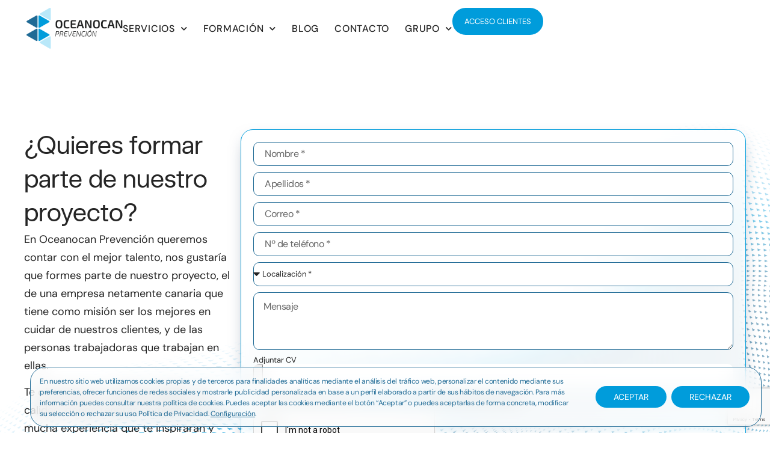

--- FILE ---
content_type: text/html; charset=UTF-8
request_url: https://oceanocan.es/trabaja-con-nosotros/
body_size: 19705
content:
<!doctype html>
<html lang="es" prefix="og: https://ogp.me/ns#">
<head>
	<meta charset="UTF-8">
	<meta name="viewport" content="width=device-width, initial-scale=1">
	<link rel="profile" href="https://gmpg.org/xfn/11">
	
<!-- Optimización para motores de búsqueda de Rank Math -  https://rankmath.com/ -->
<title>Trabaja con Nosotros - Oceanocan</title>
<meta name="robots" content="follow, index, max-snippet:-1, max-video-preview:-1, max-image-preview:large"/>
<link rel="canonical" href="https://oceanocan.es/trabaja-con-nosotros/" />
<meta property="og:locale" content="es_ES" />
<meta property="og:type" content="article" />
<meta property="og:title" content="Trabaja con Nosotros - Oceanocan" />
<meta property="og:description" content="¿Quieres formar parte de nuestro proyecto? En Oceanocan Prevención queremos contar con el mejor talento, nos gustaría que formes parte de nuestro proyecto, el de una empresa netamente canaria que tiene como misión ser los mejores en cuidar de nuestros clientes, y de las personas trabajadoras que trabajan en ellas. Te ofrecemos un empleo estable [&hellip;]" />
<meta property="og:url" content="https://oceanocan.es/trabaja-con-nosotros/" />
<meta property="og:site_name" content="Oceanocan Prevención, Riesgos Laborales y Formación" />
<meta property="og:updated_time" content="2025-02-14T12:34:23+00:00" />
<meta property="article:published_time" content="2025-01-30T11:34:26+00:00" />
<meta property="article:modified_time" content="2025-02-14T12:34:23+00:00" />
<meta name="twitter:card" content="summary_large_image" />
<meta name="twitter:title" content="Trabaja con Nosotros - Oceanocan" />
<meta name="twitter:description" content="¿Quieres formar parte de nuestro proyecto? En Oceanocan Prevención queremos contar con el mejor talento, nos gustaría que formes parte de nuestro proyecto, el de una empresa netamente canaria que tiene como misión ser los mejores en cuidar de nuestros clientes, y de las personas trabajadoras que trabajan en ellas. Te ofrecemos un empleo estable [&hellip;]" />
<meta name="twitter:label1" content="Tiempo de lectura" />
<meta name="twitter:data1" content="Menos de un minuto" />
<script type="application/ld+json" class="rank-math-schema">{"@context":"https://schema.org","@graph":[{"@type":["EducationalOrganization","Organization"],"@id":"https://oceanocan.es/#organization","name":"Oceanocan","url":"https://oceanocan.es","logo":{"@type":"ImageObject","@id":"https://oceanocan.es/#logo","url":"https://oceanocan.es/wp-content/uploads/2023/02/logo-better-quality.png","contentUrl":"https://oceanocan.es/wp-content/uploads/2023/02/logo-better-quality.png","caption":"Oceanocan Prevenci\u00f3n, Riesgos Laborales y Formaci\u00f3n","inLanguage":"es","width":"241","height":"104"}},{"@type":"WebSite","@id":"https://oceanocan.es/#website","url":"https://oceanocan.es","name":"Oceanocan Prevenci\u00f3n, Riesgos Laborales y Formaci\u00f3n","alternateName":"Oceanocan Prevenci\u00f3n","publisher":{"@id":"https://oceanocan.es/#organization"},"inLanguage":"es"},{"@type":"BreadcrumbList","@id":"https://oceanocan.es/trabaja-con-nosotros/#breadcrumb","itemListElement":[{"@type":"ListItem","position":"1","item":{"@id":"https://oceanocan.es","name":"Portada"}},{"@type":"ListItem","position":"2","item":{"@id":"https://oceanocan.es/trabaja-con-nosotros/","name":"Trabaja con Nosotros"}}]},{"@type":"WebPage","@id":"https://oceanocan.es/trabaja-con-nosotros/#webpage","url":"https://oceanocan.es/trabaja-con-nosotros/","name":"Trabaja con Nosotros - Oceanocan","datePublished":"2025-01-30T11:34:26+00:00","dateModified":"2025-02-14T12:34:23+00:00","isPartOf":{"@id":"https://oceanocan.es/#website"},"inLanguage":"es","breadcrumb":{"@id":"https://oceanocan.es/trabaja-con-nosotros/#breadcrumb"}},{"@type":"Person","@id":"https://oceanocan.es/author/mrcrab7admin/","name":"mrcrab7admin","url":"https://oceanocan.es/author/mrcrab7admin/","image":{"@type":"ImageObject","@id":"https://secure.gravatar.com/avatar/5d1646b8310e5cefa38af45419b217eedf98a24c7a350fb954e90c6e4f4cd4ff?s=96&amp;d=mm&amp;r=g","url":"https://secure.gravatar.com/avatar/5d1646b8310e5cefa38af45419b217eedf98a24c7a350fb954e90c6e4f4cd4ff?s=96&amp;d=mm&amp;r=g","caption":"mrcrab7admin","inLanguage":"es"},"sameAs":["https://oceanocan.es"],"worksFor":{"@id":"https://oceanocan.es/#organization"}},{"@type":"Article","headline":"Trabaja con Nosotros - Oceanocan","datePublished":"2025-01-30T11:34:26+00:00","dateModified":"2025-02-14T12:34:23+00:00","author":{"@id":"https://oceanocan.es/author/mrcrab7admin/","name":"mrcrab7admin"},"publisher":{"@id":"https://oceanocan.es/#organization"},"description":"En Oceanocan Prevenci\u00f3n queremos contar con el mejor talento, nos gustar\u00eda que formes parte de nuestro proyecto, el de una empresa netamente canaria que tiene como misi\u00f3n ser los mejores en cuidar de nuestros clientes, y de las personas trabajadoras que trabajan en ellas.","name":"Trabaja con Nosotros - Oceanocan","@id":"https://oceanocan.es/trabaja-con-nosotros/#richSnippet","isPartOf":{"@id":"https://oceanocan.es/trabaja-con-nosotros/#webpage"},"inLanguage":"es","mainEntityOfPage":{"@id":"https://oceanocan.es/trabaja-con-nosotros/#webpage"}}]}</script>
<!-- /Plugin Rank Math WordPress SEO -->

<link rel='dns-prefetch' href='//www.googletagmanager.com' />
<link rel="alternate" type="application/rss+xml" title="Oceanocan &raquo; Feed" href="https://oceanocan.es/feed/" />
<link rel="alternate" type="application/rss+xml" title="Oceanocan &raquo; Feed de los comentarios" href="https://oceanocan.es/comments/feed/" />
<link rel="alternate" title="oEmbed (JSON)" type="application/json+oembed" href="https://oceanocan.es/wp-json/oembed/1.0/embed?url=https%3A%2F%2Foceanocan.es%2Ftrabaja-con-nosotros%2F" />
<link rel="alternate" title="oEmbed (XML)" type="text/xml+oembed" href="https://oceanocan.es/wp-json/oembed/1.0/embed?url=https%3A%2F%2Foceanocan.es%2Ftrabaja-con-nosotros%2F&#038;format=xml" />
<style id='wp-img-auto-sizes-contain-inline-css'>
img:is([sizes=auto i],[sizes^="auto," i]){contain-intrinsic-size:3000px 1500px}
/*# sourceURL=wp-img-auto-sizes-contain-inline-css */
</style>
<style id='wp-emoji-styles-inline-css'>

	img.wp-smiley, img.emoji {
		display: inline !important;
		border: none !important;
		box-shadow: none !important;
		height: 1em !important;
		width: 1em !important;
		margin: 0 0.07em !important;
		vertical-align: -0.1em !important;
		background: none !important;
		padding: 0 !important;
	}
/*# sourceURL=wp-emoji-styles-inline-css */
</style>
<style id='classic-theme-styles-inline-css'>
/*! This file is auto-generated */
.wp-block-button__link{color:#fff;background-color:#32373c;border-radius:9999px;box-shadow:none;text-decoration:none;padding:calc(.667em + 2px) calc(1.333em + 2px);font-size:1.125em}.wp-block-file__button{background:#32373c;color:#fff;text-decoration:none}
/*# sourceURL=/wp-includes/css/classic-themes.min.css */
</style>
<link rel='stylesheet' id='contact-form-7-css' href='https://oceanocan.es/wp-content/plugins/contact-form-7/includes/css/styles.css?ver=6.1.3' media='all' />
<link rel='stylesheet' id='hello-elementor-css' href='https://oceanocan.es/wp-content/themes/hello-elementor/style.min.css?ver=2.7.1' media='all' />
<link rel='stylesheet' id='hello-elementor-theme-style-css' href='https://oceanocan.es/wp-content/themes/hello-elementor/theme.min.css?ver=2.7.1' media='all' />
<link rel='stylesheet' id='elementor-frontend-css' href='https://oceanocan.es/wp-content/uploads/elementor/css/custom-frontend.min.css?ver=1769661887' media='all' />
<link rel='stylesheet' id='elementor-post-5-css' href='https://oceanocan.es/wp-content/uploads/elementor/css/post-5.css?ver=1769661887' media='all' />
<link rel='stylesheet' id='widget-image-css' href='https://oceanocan.es/wp-content/plugins/elementor/assets/css/widget-image.min.css?ver=3.32.5' media='all' />
<link rel='stylesheet' id='widget-nav-menu-css' href='https://oceanocan.es/wp-content/uploads/elementor/css/custom-pro-widget-nav-menu.min.css?ver=1769661887' media='all' />
<link rel='stylesheet' id='e-sticky-css' href='https://oceanocan.es/wp-content/plugins/elementor-pro/assets/css/modules/sticky.min.css?ver=3.32.3' media='all' />
<link rel='stylesheet' id='widget-heading-css' href='https://oceanocan.es/wp-content/plugins/elementor/assets/css/widget-heading.min.css?ver=3.32.5' media='all' />
<link rel='stylesheet' id='widget-icon-list-css' href='https://oceanocan.es/wp-content/uploads/elementor/css/custom-widget-icon-list.min.css?ver=1769661887' media='all' />
<link rel='stylesheet' id='widget-social-icons-css' href='https://oceanocan.es/wp-content/plugins/elementor/assets/css/widget-social-icons.min.css?ver=3.32.5' media='all' />
<link rel='stylesheet' id='e-apple-webkit-css' href='https://oceanocan.es/wp-content/uploads/elementor/css/custom-apple-webkit.min.css?ver=1769661887' media='all' />
<link rel='stylesheet' id='elementor-icons-css' href='https://oceanocan.es/wp-content/plugins/elementor/assets/lib/eicons/css/elementor-icons.min.css?ver=5.44.0' media='all' />
<link rel='stylesheet' id='widget-form-css' href='https://oceanocan.es/wp-content/plugins/elementor-pro/assets/css/widget-form.min.css?ver=3.32.3' media='all' />
<link rel='stylesheet' id='elementor-post-6477-css' href='https://oceanocan.es/wp-content/uploads/elementor/css/post-6477.css?ver=1769670903' media='all' />
<link rel='stylesheet' id='elementor-post-53-css' href='https://oceanocan.es/wp-content/uploads/elementor/css/post-53.css?ver=1769661888' media='all' />
<link rel='stylesheet' id='elementor-post-143-css' href='https://oceanocan.es/wp-content/uploads/elementor/css/post-143.css?ver=1769661888' media='all' />
<link rel='stylesheet' id='hello-elementor-child-style-css' href='https://oceanocan.es/wp-content/themes/hello-theme-child-master/style.css?ver=1.0.0' media='all' />
<link rel='stylesheet' id='moove_gdpr_frontend-css' href='https://oceanocan.es/wp-content/plugins/gdpr-cookie-compliance/dist/styles/gdpr-main-nf.css?ver=5.0.9' media='all' />
<style id='moove_gdpr_frontend-inline-css'>
				#moove_gdpr_cookie_modal .moove-gdpr-modal-content .moove-gdpr-tab-main h3.tab-title, 
				#moove_gdpr_cookie_modal .moove-gdpr-modal-content .moove-gdpr-tab-main span.tab-title,
				#moove_gdpr_cookie_modal .moove-gdpr-modal-content .moove-gdpr-modal-left-content #moove-gdpr-menu li a, 
				#moove_gdpr_cookie_modal .moove-gdpr-modal-content .moove-gdpr-modal-left-content #moove-gdpr-menu li button,
				#moove_gdpr_cookie_modal .moove-gdpr-modal-content .moove-gdpr-modal-left-content .moove-gdpr-branding-cnt a,
				#moove_gdpr_cookie_modal .moove-gdpr-modal-content .moove-gdpr-modal-footer-content .moove-gdpr-button-holder a.mgbutton, 
				#moove_gdpr_cookie_modal .moove-gdpr-modal-content .moove-gdpr-modal-footer-content .moove-gdpr-button-holder button.mgbutton,
				#moove_gdpr_cookie_modal .cookie-switch .cookie-slider:after, 
				#moove_gdpr_cookie_modal .cookie-switch .slider:after, 
				#moove_gdpr_cookie_modal .switch .cookie-slider:after, 
				#moove_gdpr_cookie_modal .switch .slider:after,
				#moove_gdpr_cookie_info_bar .moove-gdpr-info-bar-container .moove-gdpr-info-bar-content p, 
				#moove_gdpr_cookie_info_bar .moove-gdpr-info-bar-container .moove-gdpr-info-bar-content p a,
				#moove_gdpr_cookie_info_bar .moove-gdpr-info-bar-container .moove-gdpr-info-bar-content a.mgbutton, 
				#moove_gdpr_cookie_info_bar .moove-gdpr-info-bar-container .moove-gdpr-info-bar-content button.mgbutton,
				#moove_gdpr_cookie_modal .moove-gdpr-modal-content .moove-gdpr-tab-main .moove-gdpr-tab-main-content h1, 
				#moove_gdpr_cookie_modal .moove-gdpr-modal-content .moove-gdpr-tab-main .moove-gdpr-tab-main-content h2, 
				#moove_gdpr_cookie_modal .moove-gdpr-modal-content .moove-gdpr-tab-main .moove-gdpr-tab-main-content h3, 
				#moove_gdpr_cookie_modal .moove-gdpr-modal-content .moove-gdpr-tab-main .moove-gdpr-tab-main-content h4, 
				#moove_gdpr_cookie_modal .moove-gdpr-modal-content .moove-gdpr-tab-main .moove-gdpr-tab-main-content h5, 
				#moove_gdpr_cookie_modal .moove-gdpr-modal-content .moove-gdpr-tab-main .moove-gdpr-tab-main-content h6,
				#moove_gdpr_cookie_modal .moove-gdpr-modal-content.moove_gdpr_modal_theme_v2 .moove-gdpr-modal-title .tab-title,
				#moove_gdpr_cookie_modal .moove-gdpr-modal-content.moove_gdpr_modal_theme_v2 .moove-gdpr-tab-main h3.tab-title, 
				#moove_gdpr_cookie_modal .moove-gdpr-modal-content.moove_gdpr_modal_theme_v2 .moove-gdpr-tab-main span.tab-title,
				#moove_gdpr_cookie_modal .moove-gdpr-modal-content.moove_gdpr_modal_theme_v2 .moove-gdpr-branding-cnt a {
					font-weight: inherit				}
			#moove_gdpr_cookie_modal,#moove_gdpr_cookie_info_bar,.gdpr_cookie_settings_shortcode_content{font-family:inherit}#moove_gdpr_save_popup_settings_button{background-color:#373737;color:#fff}#moove_gdpr_save_popup_settings_button:hover{background-color:#000}#moove_gdpr_cookie_info_bar .moove-gdpr-info-bar-container .moove-gdpr-info-bar-content a.mgbutton,#moove_gdpr_cookie_info_bar .moove-gdpr-info-bar-container .moove-gdpr-info-bar-content button.mgbutton{background-color:#009cdb}#moove_gdpr_cookie_modal .moove-gdpr-modal-content .moove-gdpr-modal-footer-content .moove-gdpr-button-holder a.mgbutton,#moove_gdpr_cookie_modal .moove-gdpr-modal-content .moove-gdpr-modal-footer-content .moove-gdpr-button-holder button.mgbutton,.gdpr_cookie_settings_shortcode_content .gdpr-shr-button.button-green{background-color:#009cdb;border-color:#009cdb}#moove_gdpr_cookie_modal .moove-gdpr-modal-content .moove-gdpr-modal-footer-content .moove-gdpr-button-holder a.mgbutton:hover,#moove_gdpr_cookie_modal .moove-gdpr-modal-content .moove-gdpr-modal-footer-content .moove-gdpr-button-holder button.mgbutton:hover,.gdpr_cookie_settings_shortcode_content .gdpr-shr-button.button-green:hover{background-color:#fff;color:#009cdb}#moove_gdpr_cookie_modal .moove-gdpr-modal-content .moove-gdpr-modal-close i,#moove_gdpr_cookie_modal .moove-gdpr-modal-content .moove-gdpr-modal-close span.gdpr-icon{background-color:#009cdb;border:1px solid #009cdb}#moove_gdpr_cookie_info_bar span.moove-gdpr-infobar-allow-all.focus-g,#moove_gdpr_cookie_info_bar span.moove-gdpr-infobar-allow-all:focus,#moove_gdpr_cookie_info_bar button.moove-gdpr-infobar-allow-all.focus-g,#moove_gdpr_cookie_info_bar button.moove-gdpr-infobar-allow-all:focus,#moove_gdpr_cookie_info_bar span.moove-gdpr-infobar-reject-btn.focus-g,#moove_gdpr_cookie_info_bar span.moove-gdpr-infobar-reject-btn:focus,#moove_gdpr_cookie_info_bar button.moove-gdpr-infobar-reject-btn.focus-g,#moove_gdpr_cookie_info_bar button.moove-gdpr-infobar-reject-btn:focus,#moove_gdpr_cookie_info_bar span.change-settings-button.focus-g,#moove_gdpr_cookie_info_bar span.change-settings-button:focus,#moove_gdpr_cookie_info_bar button.change-settings-button.focus-g,#moove_gdpr_cookie_info_bar button.change-settings-button:focus{-webkit-box-shadow:0 0 1px 3px #009cdb;-moz-box-shadow:0 0 1px 3px #009cdb;box-shadow:0 0 1px 3px #009cdb}#moove_gdpr_cookie_modal .moove-gdpr-modal-content .moove-gdpr-modal-close i:hover,#moove_gdpr_cookie_modal .moove-gdpr-modal-content .moove-gdpr-modal-close span.gdpr-icon:hover,#moove_gdpr_cookie_info_bar span[data-href]>u.change-settings-button{color:#009cdb}#moove_gdpr_cookie_modal .moove-gdpr-modal-content .moove-gdpr-modal-left-content #moove-gdpr-menu li.menu-item-selected a span.gdpr-icon,#moove_gdpr_cookie_modal .moove-gdpr-modal-content .moove-gdpr-modal-left-content #moove-gdpr-menu li.menu-item-selected button span.gdpr-icon{color:inherit}#moove_gdpr_cookie_modal .moove-gdpr-modal-content .moove-gdpr-modal-left-content #moove-gdpr-menu li a span.gdpr-icon,#moove_gdpr_cookie_modal .moove-gdpr-modal-content .moove-gdpr-modal-left-content #moove-gdpr-menu li button span.gdpr-icon{color:inherit}#moove_gdpr_cookie_modal .gdpr-acc-link{line-height:0;font-size:0;color:transparent;position:absolute}#moove_gdpr_cookie_modal .moove-gdpr-modal-content .moove-gdpr-modal-close:hover i,#moove_gdpr_cookie_modal .moove-gdpr-modal-content .moove-gdpr-modal-left-content #moove-gdpr-menu li a,#moove_gdpr_cookie_modal .moove-gdpr-modal-content .moove-gdpr-modal-left-content #moove-gdpr-menu li button,#moove_gdpr_cookie_modal .moove-gdpr-modal-content .moove-gdpr-modal-left-content #moove-gdpr-menu li button i,#moove_gdpr_cookie_modal .moove-gdpr-modal-content .moove-gdpr-modal-left-content #moove-gdpr-menu li a i,#moove_gdpr_cookie_modal .moove-gdpr-modal-content .moove-gdpr-tab-main .moove-gdpr-tab-main-content a:hover,#moove_gdpr_cookie_info_bar.moove-gdpr-dark-scheme .moove-gdpr-info-bar-container .moove-gdpr-info-bar-content a.mgbutton:hover,#moove_gdpr_cookie_info_bar.moove-gdpr-dark-scheme .moove-gdpr-info-bar-container .moove-gdpr-info-bar-content button.mgbutton:hover,#moove_gdpr_cookie_info_bar.moove-gdpr-dark-scheme .moove-gdpr-info-bar-container .moove-gdpr-info-bar-content a:hover,#moove_gdpr_cookie_info_bar.moove-gdpr-dark-scheme .moove-gdpr-info-bar-container .moove-gdpr-info-bar-content button:hover,#moove_gdpr_cookie_info_bar.moove-gdpr-dark-scheme .moove-gdpr-info-bar-container .moove-gdpr-info-bar-content span.change-settings-button:hover,#moove_gdpr_cookie_info_bar.moove-gdpr-dark-scheme .moove-gdpr-info-bar-container .moove-gdpr-info-bar-content button.change-settings-button:hover,#moove_gdpr_cookie_info_bar.moove-gdpr-dark-scheme .moove-gdpr-info-bar-container .moove-gdpr-info-bar-content u.change-settings-button:hover,#moove_gdpr_cookie_info_bar span[data-href]>u.change-settings-button,#moove_gdpr_cookie_info_bar.moove-gdpr-dark-scheme .moove-gdpr-info-bar-container .moove-gdpr-info-bar-content a.mgbutton.focus-g,#moove_gdpr_cookie_info_bar.moove-gdpr-dark-scheme .moove-gdpr-info-bar-container .moove-gdpr-info-bar-content button.mgbutton.focus-g,#moove_gdpr_cookie_info_bar.moove-gdpr-dark-scheme .moove-gdpr-info-bar-container .moove-gdpr-info-bar-content a.focus-g,#moove_gdpr_cookie_info_bar.moove-gdpr-dark-scheme .moove-gdpr-info-bar-container .moove-gdpr-info-bar-content button.focus-g,#moove_gdpr_cookie_info_bar.moove-gdpr-dark-scheme .moove-gdpr-info-bar-container .moove-gdpr-info-bar-content a.mgbutton:focus,#moove_gdpr_cookie_info_bar.moove-gdpr-dark-scheme .moove-gdpr-info-bar-container .moove-gdpr-info-bar-content button.mgbutton:focus,#moove_gdpr_cookie_info_bar.moove-gdpr-dark-scheme .moove-gdpr-info-bar-container .moove-gdpr-info-bar-content a:focus,#moove_gdpr_cookie_info_bar.moove-gdpr-dark-scheme .moove-gdpr-info-bar-container .moove-gdpr-info-bar-content button:focus,#moove_gdpr_cookie_info_bar.moove-gdpr-dark-scheme .moove-gdpr-info-bar-container .moove-gdpr-info-bar-content span.change-settings-button.focus-g,span.change-settings-button:focus,button.change-settings-button.focus-g,button.change-settings-button:focus,#moove_gdpr_cookie_info_bar.moove-gdpr-dark-scheme .moove-gdpr-info-bar-container .moove-gdpr-info-bar-content u.change-settings-button.focus-g,#moove_gdpr_cookie_info_bar.moove-gdpr-dark-scheme .moove-gdpr-info-bar-container .moove-gdpr-info-bar-content u.change-settings-button:focus{color:#009cdb}#moove_gdpr_cookie_modal .moove-gdpr-branding.focus-g span,#moove_gdpr_cookie_modal .moove-gdpr-modal-content .moove-gdpr-tab-main a.focus-g,#moove_gdpr_cookie_modal .moove-gdpr-modal-content .moove-gdpr-tab-main .gdpr-cd-details-toggle.focus-g{color:#009cdb}#moove_gdpr_cookie_modal.gdpr_lightbox-hide{display:none}
/*# sourceURL=moove_gdpr_frontend-inline-css */
</style>
<link rel='stylesheet' id='elementor-gf-local-dmsans-css' href='https://oceanocan.es/wp-content/uploads/elementor/google-fonts/css/dmsans.css?ver=1757404616' media='all' />
<link rel='stylesheet' id='elementor-icons-shared-0-css' href='https://oceanocan.es/wp-content/plugins/elementor/assets/lib/font-awesome/css/fontawesome.min.css?ver=5.15.3' media='all' />
<link rel='stylesheet' id='elementor-icons-fa-solid-css' href='https://oceanocan.es/wp-content/plugins/elementor/assets/lib/font-awesome/css/solid.min.css?ver=5.15.3' media='all' />
<link rel='stylesheet' id='elementor-icons-fa-brands-css' href='https://oceanocan.es/wp-content/plugins/elementor/assets/lib/font-awesome/css/brands.min.css?ver=5.15.3' media='all' />
<script src="https://oceanocan.es/wp-includes/js/jquery/jquery.min.js?ver=3.7.1" id="jquery-core-js"></script>
<script src="https://oceanocan.es/wp-includes/js/jquery/jquery-migrate.min.js?ver=3.4.1" id="jquery-migrate-js"></script>

<!-- Fragmento de código de la etiqueta de Google (gtag.js) añadida por Site Kit -->
<!-- Fragmento de código de Google Analytics añadido por Site Kit -->
<script src="https://www.googletagmanager.com/gtag/js?id=G-TPE81FS1EG" id="google_gtagjs-js" async></script>
<script id="google_gtagjs-js-after">
window.dataLayer = window.dataLayer || [];function gtag(){dataLayer.push(arguments);}
gtag("set","linker",{"domains":["oceanocan.es"]});
gtag("js", new Date());
gtag("set", "developer_id.dZTNiMT", true);
gtag("config", "G-TPE81FS1EG");
//# sourceURL=google_gtagjs-js-after
</script>
<link rel="https://api.w.org/" href="https://oceanocan.es/wp-json/" /><link rel="alternate" title="JSON" type="application/json" href="https://oceanocan.es/wp-json/wp/v2/pages/6477" /><link rel="EditURI" type="application/rsd+xml" title="RSD" href="https://oceanocan.es/xmlrpc.php?rsd" />
<meta name="generator" content="WordPress 6.9" />
<link rel='shortlink' href='https://oceanocan.es/?p=6477' />
<meta name="generator" content="Site Kit by Google 1.164.0" /><meta name="generator" content="Elementor 3.32.5; features: additional_custom_breakpoints; settings: css_print_method-external, google_font-enabled, font_display-swap">

<!-- Meta Pixel Code -->
<script type='text/javascript'>
!function(f,b,e,v,n,t,s){if(f.fbq)return;n=f.fbq=function(){n.callMethod?
n.callMethod.apply(n,arguments):n.queue.push(arguments)};if(!f._fbq)f._fbq=n;
n.push=n;n.loaded=!0;n.version='2.0';n.queue=[];t=b.createElement(e);t.async=!0;
t.src=v;s=b.getElementsByTagName(e)[0];s.parentNode.insertBefore(t,s)}(window,
document,'script','https://connect.facebook.net/en_US/fbevents.js?v=next');
</script>
<!-- End Meta Pixel Code -->

      <script type='text/javascript'>
        var url = window.location.origin + '?ob=open-bridge';
        fbq('set', 'openbridge', '1384841945399981', url);
      </script>
    <script type='text/javascript'>fbq('init', '1384841945399981', {}, {
    "agent": "wordpress-6.9-3.0.16"
})</script><script type='text/javascript'>
    fbq('track', 'PageView', []);
  </script>
<!-- Meta Pixel Code -->
<noscript>
<img height="1" width="1" style="display:none" alt="fbpx"
src="https://www.facebook.com/tr?id=1384841945399981&ev=PageView&noscript=1" />
</noscript>
<!-- End Meta Pixel Code -->
			<style>
				.e-con.e-parent:nth-of-type(n+4):not(.e-lazyloaded):not(.e-no-lazyload),
				.e-con.e-parent:nth-of-type(n+4):not(.e-lazyloaded):not(.e-no-lazyload) * {
					background-image: none !important;
				}
				@media screen and (max-height: 1024px) {
					.e-con.e-parent:nth-of-type(n+3):not(.e-lazyloaded):not(.e-no-lazyload),
					.e-con.e-parent:nth-of-type(n+3):not(.e-lazyloaded):not(.e-no-lazyload) * {
						background-image: none !important;
					}
				}
				@media screen and (max-height: 640px) {
					.e-con.e-parent:nth-of-type(n+2):not(.e-lazyloaded):not(.e-no-lazyload),
					.e-con.e-parent:nth-of-type(n+2):not(.e-lazyloaded):not(.e-no-lazyload) * {
						background-image: none !important;
					}
				}
			</style>
			<link rel="icon" href="https://oceanocan.es/wp-content/uploads/2023/02/favicon.png" sizes="32x32" />
<link rel="icon" href="https://oceanocan.es/wp-content/uploads/2023/02/favicon.png" sizes="192x192" />
<link rel="apple-touch-icon" href="https://oceanocan.es/wp-content/uploads/2023/02/favicon.png" />
<meta name="msapplication-TileImage" content="https://oceanocan.es/wp-content/uploads/2023/02/favicon.png" />
		<style id="wp-custom-css">
			.header-sticky:before,
.header-sticky ul.sub-menu:before {
backdrop-filter: blur(15px);
-webkit-backdrop-filter: blur(15px);
content: "";
display: block;
height: 100%;
width: 100%;
position: absolute;
left: 0;
top: 0;
border-radius: 0;
}

.header-sticky ul.sub-menu:before {
backdrop-filter: blur(0px);
	-webkit-backdrop-filter: blur(0px);
	border-radius: 0 0 8px 8px;
}

.elementor-nav-menu--dropdown.elementor-nav-menu__container{
	backdrop-filter: blur(15px);
	-webkit-backdrop-filter: blur(15px);
	border-radius: 0 0 12px 12px;
}

.elementor-nav-menu--dropdown
.highlighted{
	z-index:99
}

#moove_gdpr_cookie_info_bar.moove-gdpr-light-scheme{
	  margin: 10px 50px;
    background-color: #FFFFFF80;
    border-radius: 25px;
	  width:95%;
	border: 1px solid #1F6A95;
	color: #1F6A95;
	backdrop-filter: blur(15px);
	-webkit-backdrop-filter: blur(15px);
}

#moove_gdpr_cookie_info_bar .moove-gdpr-info-bar-container{
	padding: 13px 15px;
}

#moove_gdpr_cookie_info_bar .moove-gdpr-info-bar-container .moove-gdpr-info-bar-content{
	padding:0px
}

.moove-gdpr-cookie-notice span{
	color: #1F6A95!important;
	font-size: 12px!important;
	font-style: normal;
  font-weight: 400;
  font-size: 12px;
  line-height: 13.8px;
  letter-spacing: -0.03em;
	
}

#moove_gdpr_cookie_info_bar .moove-gdpr-info-bar-container .moove-gdpr-info-bar-content a.mgbutton, #moove_gdpr_cookie_info_bar .moove-gdpr-info-bar-container .moove-gdpr-info-bar-content button.mgbutton{
	text-transform: uppercase;
}
/* Responsive Banner Cookies */

@media(max-width:580px){
	#moove_gdpr_cookie_info_bar.moove-gdpr-light-scheme{
		display: inline-flex;
		    margin: 0 2.5% 10px;
	  width:95%;
		text-align: center;
	}	
}


/* POST Styles */
.post-style h2, .post-style h3{
	margin-top:40px;
	margin-bottom: 20px
}

		</style>
		<style id='global-styles-inline-css'>
:root{--wp--preset--aspect-ratio--square: 1;--wp--preset--aspect-ratio--4-3: 4/3;--wp--preset--aspect-ratio--3-4: 3/4;--wp--preset--aspect-ratio--3-2: 3/2;--wp--preset--aspect-ratio--2-3: 2/3;--wp--preset--aspect-ratio--16-9: 16/9;--wp--preset--aspect-ratio--9-16: 9/16;--wp--preset--color--black: #000000;--wp--preset--color--cyan-bluish-gray: #abb8c3;--wp--preset--color--white: #ffffff;--wp--preset--color--pale-pink: #f78da7;--wp--preset--color--vivid-red: #cf2e2e;--wp--preset--color--luminous-vivid-orange: #ff6900;--wp--preset--color--luminous-vivid-amber: #fcb900;--wp--preset--color--light-green-cyan: #7bdcb5;--wp--preset--color--vivid-green-cyan: #00d084;--wp--preset--color--pale-cyan-blue: #8ed1fc;--wp--preset--color--vivid-cyan-blue: #0693e3;--wp--preset--color--vivid-purple: #9b51e0;--wp--preset--gradient--vivid-cyan-blue-to-vivid-purple: linear-gradient(135deg,rgb(6,147,227) 0%,rgb(155,81,224) 100%);--wp--preset--gradient--light-green-cyan-to-vivid-green-cyan: linear-gradient(135deg,rgb(122,220,180) 0%,rgb(0,208,130) 100%);--wp--preset--gradient--luminous-vivid-amber-to-luminous-vivid-orange: linear-gradient(135deg,rgb(252,185,0) 0%,rgb(255,105,0) 100%);--wp--preset--gradient--luminous-vivid-orange-to-vivid-red: linear-gradient(135deg,rgb(255,105,0) 0%,rgb(207,46,46) 100%);--wp--preset--gradient--very-light-gray-to-cyan-bluish-gray: linear-gradient(135deg,rgb(238,238,238) 0%,rgb(169,184,195) 100%);--wp--preset--gradient--cool-to-warm-spectrum: linear-gradient(135deg,rgb(74,234,220) 0%,rgb(151,120,209) 20%,rgb(207,42,186) 40%,rgb(238,44,130) 60%,rgb(251,105,98) 80%,rgb(254,248,76) 100%);--wp--preset--gradient--blush-light-purple: linear-gradient(135deg,rgb(255,206,236) 0%,rgb(152,150,240) 100%);--wp--preset--gradient--blush-bordeaux: linear-gradient(135deg,rgb(254,205,165) 0%,rgb(254,45,45) 50%,rgb(107,0,62) 100%);--wp--preset--gradient--luminous-dusk: linear-gradient(135deg,rgb(255,203,112) 0%,rgb(199,81,192) 50%,rgb(65,88,208) 100%);--wp--preset--gradient--pale-ocean: linear-gradient(135deg,rgb(255,245,203) 0%,rgb(182,227,212) 50%,rgb(51,167,181) 100%);--wp--preset--gradient--electric-grass: linear-gradient(135deg,rgb(202,248,128) 0%,rgb(113,206,126) 100%);--wp--preset--gradient--midnight: linear-gradient(135deg,rgb(2,3,129) 0%,rgb(40,116,252) 100%);--wp--preset--font-size--small: 13px;--wp--preset--font-size--medium: 20px;--wp--preset--font-size--large: 36px;--wp--preset--font-size--x-large: 42px;--wp--preset--spacing--20: 0.44rem;--wp--preset--spacing--30: 0.67rem;--wp--preset--spacing--40: 1rem;--wp--preset--spacing--50: 1.5rem;--wp--preset--spacing--60: 2.25rem;--wp--preset--spacing--70: 3.38rem;--wp--preset--spacing--80: 5.06rem;--wp--preset--shadow--natural: 6px 6px 9px rgba(0, 0, 0, 0.2);--wp--preset--shadow--deep: 12px 12px 50px rgba(0, 0, 0, 0.4);--wp--preset--shadow--sharp: 6px 6px 0px rgba(0, 0, 0, 0.2);--wp--preset--shadow--outlined: 6px 6px 0px -3px rgb(255, 255, 255), 6px 6px rgb(0, 0, 0);--wp--preset--shadow--crisp: 6px 6px 0px rgb(0, 0, 0);}:where(.is-layout-flex){gap: 0.5em;}:where(.is-layout-grid){gap: 0.5em;}body .is-layout-flex{display: flex;}.is-layout-flex{flex-wrap: wrap;align-items: center;}.is-layout-flex > :is(*, div){margin: 0;}body .is-layout-grid{display: grid;}.is-layout-grid > :is(*, div){margin: 0;}:where(.wp-block-columns.is-layout-flex){gap: 2em;}:where(.wp-block-columns.is-layout-grid){gap: 2em;}:where(.wp-block-post-template.is-layout-flex){gap: 1.25em;}:where(.wp-block-post-template.is-layout-grid){gap: 1.25em;}.has-black-color{color: var(--wp--preset--color--black) !important;}.has-cyan-bluish-gray-color{color: var(--wp--preset--color--cyan-bluish-gray) !important;}.has-white-color{color: var(--wp--preset--color--white) !important;}.has-pale-pink-color{color: var(--wp--preset--color--pale-pink) !important;}.has-vivid-red-color{color: var(--wp--preset--color--vivid-red) !important;}.has-luminous-vivid-orange-color{color: var(--wp--preset--color--luminous-vivid-orange) !important;}.has-luminous-vivid-amber-color{color: var(--wp--preset--color--luminous-vivid-amber) !important;}.has-light-green-cyan-color{color: var(--wp--preset--color--light-green-cyan) !important;}.has-vivid-green-cyan-color{color: var(--wp--preset--color--vivid-green-cyan) !important;}.has-pale-cyan-blue-color{color: var(--wp--preset--color--pale-cyan-blue) !important;}.has-vivid-cyan-blue-color{color: var(--wp--preset--color--vivid-cyan-blue) !important;}.has-vivid-purple-color{color: var(--wp--preset--color--vivid-purple) !important;}.has-black-background-color{background-color: var(--wp--preset--color--black) !important;}.has-cyan-bluish-gray-background-color{background-color: var(--wp--preset--color--cyan-bluish-gray) !important;}.has-white-background-color{background-color: var(--wp--preset--color--white) !important;}.has-pale-pink-background-color{background-color: var(--wp--preset--color--pale-pink) !important;}.has-vivid-red-background-color{background-color: var(--wp--preset--color--vivid-red) !important;}.has-luminous-vivid-orange-background-color{background-color: var(--wp--preset--color--luminous-vivid-orange) !important;}.has-luminous-vivid-amber-background-color{background-color: var(--wp--preset--color--luminous-vivid-amber) !important;}.has-light-green-cyan-background-color{background-color: var(--wp--preset--color--light-green-cyan) !important;}.has-vivid-green-cyan-background-color{background-color: var(--wp--preset--color--vivid-green-cyan) !important;}.has-pale-cyan-blue-background-color{background-color: var(--wp--preset--color--pale-cyan-blue) !important;}.has-vivid-cyan-blue-background-color{background-color: var(--wp--preset--color--vivid-cyan-blue) !important;}.has-vivid-purple-background-color{background-color: var(--wp--preset--color--vivid-purple) !important;}.has-black-border-color{border-color: var(--wp--preset--color--black) !important;}.has-cyan-bluish-gray-border-color{border-color: var(--wp--preset--color--cyan-bluish-gray) !important;}.has-white-border-color{border-color: var(--wp--preset--color--white) !important;}.has-pale-pink-border-color{border-color: var(--wp--preset--color--pale-pink) !important;}.has-vivid-red-border-color{border-color: var(--wp--preset--color--vivid-red) !important;}.has-luminous-vivid-orange-border-color{border-color: var(--wp--preset--color--luminous-vivid-orange) !important;}.has-luminous-vivid-amber-border-color{border-color: var(--wp--preset--color--luminous-vivid-amber) !important;}.has-light-green-cyan-border-color{border-color: var(--wp--preset--color--light-green-cyan) !important;}.has-vivid-green-cyan-border-color{border-color: var(--wp--preset--color--vivid-green-cyan) !important;}.has-pale-cyan-blue-border-color{border-color: var(--wp--preset--color--pale-cyan-blue) !important;}.has-vivid-cyan-blue-border-color{border-color: var(--wp--preset--color--vivid-cyan-blue) !important;}.has-vivid-purple-border-color{border-color: var(--wp--preset--color--vivid-purple) !important;}.has-vivid-cyan-blue-to-vivid-purple-gradient-background{background: var(--wp--preset--gradient--vivid-cyan-blue-to-vivid-purple) !important;}.has-light-green-cyan-to-vivid-green-cyan-gradient-background{background: var(--wp--preset--gradient--light-green-cyan-to-vivid-green-cyan) !important;}.has-luminous-vivid-amber-to-luminous-vivid-orange-gradient-background{background: var(--wp--preset--gradient--luminous-vivid-amber-to-luminous-vivid-orange) !important;}.has-luminous-vivid-orange-to-vivid-red-gradient-background{background: var(--wp--preset--gradient--luminous-vivid-orange-to-vivid-red) !important;}.has-very-light-gray-to-cyan-bluish-gray-gradient-background{background: var(--wp--preset--gradient--very-light-gray-to-cyan-bluish-gray) !important;}.has-cool-to-warm-spectrum-gradient-background{background: var(--wp--preset--gradient--cool-to-warm-spectrum) !important;}.has-blush-light-purple-gradient-background{background: var(--wp--preset--gradient--blush-light-purple) !important;}.has-blush-bordeaux-gradient-background{background: var(--wp--preset--gradient--blush-bordeaux) !important;}.has-luminous-dusk-gradient-background{background: var(--wp--preset--gradient--luminous-dusk) !important;}.has-pale-ocean-gradient-background{background: var(--wp--preset--gradient--pale-ocean) !important;}.has-electric-grass-gradient-background{background: var(--wp--preset--gradient--electric-grass) !important;}.has-midnight-gradient-background{background: var(--wp--preset--gradient--midnight) !important;}.has-small-font-size{font-size: var(--wp--preset--font-size--small) !important;}.has-medium-font-size{font-size: var(--wp--preset--font-size--medium) !important;}.has-large-font-size{font-size: var(--wp--preset--font-size--large) !important;}.has-x-large-font-size{font-size: var(--wp--preset--font-size--x-large) !important;}
/*# sourceURL=global-styles-inline-css */
</style>
</head>
<body class="wp-singular page-template-default page page-id-6477 wp-custom-logo wp-theme-hello-elementor wp-child-theme-hello-theme-child-master elementor-default elementor-kit-5 elementor-page elementor-page-6477">


<a class="skip-link screen-reader-text" href="#content">Ir al contenido</a>

		<header data-elementor-type="header" data-elementor-id="53" class="elementor elementor-53 elementor-location-header" data-elementor-post-type="elementor_library">
			<div class="elementor-element elementor-element-fe1cfe9 header-sticky e-flex e-con-boxed e-con e-parent" data-id="fe1cfe9" data-element_type="container" data-settings="{&quot;background_background&quot;:&quot;classic&quot;,&quot;sticky&quot;:&quot;top&quot;,&quot;sticky_on&quot;:[&quot;desktop&quot;,&quot;laptop&quot;,&quot;tablet_extra&quot;,&quot;tablet&quot;,&quot;mobile_extra&quot;,&quot;mobile&quot;],&quot;sticky_offset&quot;:0,&quot;sticky_effects_offset&quot;:0,&quot;sticky_anchor_link_offset&quot;:0}">
					<div class="e-con-inner">
		<div class="elementor-element elementor-element-41f155e e-con-full e-flex e-con e-child" data-id="41f155e" data-element_type="container">
				<div class="elementor-element elementor-element-3d8e1b0 elementor-widget__width-auto elementor-widget-mobile__width-initial elementor-widget-tablet__width-initial elementor-widget elementor-widget-theme-site-logo elementor-widget-image" data-id="3d8e1b0" data-element_type="widget" data-widget_type="theme-site-logo.default">
				<div class="elementor-widget-container">
											<a href="https://oceanocan.es">
			<img width="241" height="104" src="https://oceanocan.es/wp-content/uploads/2023/02/logo-better-quality.png" class="attachment-full size-full wp-image-140" alt="Logo Oceanocan Prevención" />				</a>
											</div>
				</div>
				<div class="elementor-element elementor-element-0585e8f elementor-nav-menu__align-end elementor-nav-menu--stretch elementor-widget__width-auto elementor-nav-menu--dropdown-tablet elementor-nav-menu__text-align-aside elementor-nav-menu--toggle elementor-nav-menu--burger elementor-widget elementor-widget-nav-menu" data-id="0585e8f" data-element_type="widget" data-settings="{&quot;full_width&quot;:&quot;stretch&quot;,&quot;submenu_icon&quot;:{&quot;value&quot;:&quot;&lt;i class=\&quot;fas fa-chevron-down\&quot; aria-hidden=\&quot;true\&quot;&gt;&lt;\/i&gt;&quot;,&quot;library&quot;:&quot;fa-solid&quot;},&quot;layout&quot;:&quot;horizontal&quot;,&quot;toggle&quot;:&quot;burger&quot;}" data-widget_type="nav-menu.default">
				<div class="elementor-widget-container">
								<nav aria-label="Menú" class="elementor-nav-menu--main elementor-nav-menu__container elementor-nav-menu--layout-horizontal e--pointer-text e--animation-none">
				<ul id="menu-1-0585e8f" class="elementor-nav-menu"><li class="menu-item menu-item-type-post_type menu-item-object-page menu-item-has-children menu-item-80"><a href="https://oceanocan.es/servicios/" class="elementor-item">Servicios</a>
<ul class="sub-menu elementor-nav-menu--dropdown">
	<li class="menu-item menu-item-type-custom menu-item-object-custom menu-item-5976"><a href="https://oceanocan.es/servicios/" class="elementor-sub-item">Seguridad Laboral</a></li>
	<li class="menu-item menu-item-type-custom menu-item-object-custom menu-item-5975"><a href="https://oceanocan.es/servicios/" class="elementor-sub-item">Higiene Industrial</a></li>
	<li class="menu-item menu-item-type-custom menu-item-object-custom menu-item-5977"><a href="https://oceanocan.es/servicios/" class="elementor-sub-item">Ergonomía &#038; Psicología</a></li>
	<li class="menu-item menu-item-type-custom menu-item-object-custom menu-item-5978"><a href="https://oceanocan.es/servicios/" class="elementor-sub-item">Consultoría &#038; Formación</a></li>
	<li class="menu-item menu-item-type-custom menu-item-object-custom menu-item-5979"><a href="https://oceanocan.es/servicios/" class="elementor-sub-item">Vigilancia de la salud</a></li>
	<li class="menu-item menu-item-type-custom menu-item-object-custom menu-item-5980"><a href="https://oceanocan.es/servicios/" class="elementor-sub-item">Seguridad &#038; Emergencias</a></li>
	<li class="menu-item menu-item-type-custom menu-item-object-custom menu-item-5981"><a href="https://oceanocan.es/servicios/" class="elementor-sub-item">Medicina Aeronáutica</a></li>
	<li class="menu-item menu-item-type-custom menu-item-object-custom menu-item-5982"><a href="https://oceanocan.es/servicios/" class="elementor-sub-item">Asesoría Sanitaria &#038; Alimentaria</a></li>
	<li class="menu-item menu-item-type-custom menu-item-object-custom menu-item-5983"><a href="https://oceanocan.es/servicios/" class="elementor-sub-item">Epidemiología &#038; Legionelosis</a></li>
</ul>
</li>
<li class="menu-item menu-item-type-post_type menu-item-object-page menu-item-has-children menu-item-84"><a href="https://oceanocan.es/formacion/" class="elementor-item">Formación</a>
<ul class="sub-menu elementor-nav-menu--dropdown">
	<li class="menu-item menu-item-type-custom menu-item-object-custom menu-item-5984"><a href="https://oceanocan.es/formacion/#elementor-tab-title-2061" class="elementor-sub-item elementor-item-anchor">Prevención de Riesgos Laborales</a></li>
	<li class="menu-item menu-item-type-custom menu-item-object-custom menu-item-5974"><a href="https://oceanocan.es/formacion/#elementor-tab-title-2061" class="elementor-sub-item elementor-item-anchor">TCP Construcción</a></li>
	<li class="menu-item menu-item-type-custom menu-item-object-custom menu-item-5985"><a href="https://oceanocan.es/formacion/#elementor-tab-title-2061" class="elementor-sub-item elementor-item-anchor">TPM Metal</a></li>
	<li class="menu-item menu-item-type-custom menu-item-object-custom menu-item-5986"><a href="https://oceanocan.es/formacion/#elementor-tab-title-2061" class="elementor-sub-item elementor-item-anchor">Prevención de Riesgos para Trabajos en Altura</a></li>
	<li class="menu-item menu-item-type-custom menu-item-object-custom menu-item-5987"><a href="https://oceanocan.es/formacion/#elementor-tab-title-2061" class="elementor-sub-item elementor-item-anchor">Carretillas Elevadoras y PEMP</a></li>
	<li class="menu-item menu-item-type-custom menu-item-object-custom menu-item-5988"><a href="https://oceanocan.es/formacion/#elementor-tab-title-2061" class="elementor-sub-item elementor-item-anchor">Exposición al Amianto</a></li>
	<li class="menu-item menu-item-type-custom menu-item-object-custom menu-item-5989"><a href="https://oceanocan.es/formacion/#elementor-tab-title-2061" class="elementor-sub-item elementor-item-anchor">Seguridad &#038; Emergencias</a></li>
	<li class="menu-item menu-item-type-custom menu-item-object-custom menu-item-5990"><a href="https://oceanocan.es/formacion/#elementor-tab-title-2061" class="elementor-sub-item elementor-item-anchor">Legionelosis</a></li>
	<li class="menu-item menu-item-type-custom menu-item-object-custom menu-item-5991"><a href="https://oceanocan.es/formacion/#elementor-tab-title-2061" class="elementor-sub-item elementor-item-anchor">Seguridad &#038; Higiene Alimentaria</a></li>
	<li class="menu-item menu-item-type-custom menu-item-object-custom menu-item-5992"><a href="https://oceanocan.es/formacion/#elementor-tab-title-2061" class="elementor-sub-item elementor-item-anchor">Primeros Auxilios</a></li>
	<li class="menu-item menu-item-type-custom menu-item-object-custom menu-item-5993"><a href="https://oceanocan.es/formacion/#elementor-tab-title-2061" class="elementor-sub-item elementor-item-anchor">Primeros auxilios (DESA)</a></li>
</ul>
</li>
<li class="menu-item menu-item-type-post_type menu-item-object-page menu-item-4273"><a href="https://oceanocan.es/blog/" class="elementor-item">Blog</a></li>
<li class="menu-item menu-item-type-post_type menu-item-object-page menu-item-82"><a href="https://oceanocan.es/contacto/" class="elementor-item">Contacto</a></li>
<li class="menu-item menu-item-type-custom menu-item-object-custom menu-item-has-children menu-item-4779"><a href="#" class="elementor-item elementor-item-anchor">Grupo</a>
<ul class="sub-menu elementor-nav-menu--dropdown">
	<li class="menu-item menu-item-type-post_type menu-item-object-page menu-item-4780"><a href="https://oceanocan.es/nosotros/" class="elementor-sub-item">Oceanocan</a></li>
	<li class="menu-item menu-item-type-custom menu-item-object-custom menu-item-4796"><a href="https://oceanocan.es/oceanocan/medicina/" class="elementor-sub-item">Medicina Aeronautica</a></li>
	<li class="menu-item menu-item-type-custom menu-item-object-custom menu-item-4782"><a href="https://www.gyd-asesores.es" class="elementor-sub-item">GYD</a></li>
</ul>
</li>
</ul>			</nav>
					<div class="elementor-menu-toggle" role="button" tabindex="0" aria-label="Alternar menú" aria-expanded="false">
			<i aria-hidden="true" role="presentation" class="elementor-menu-toggle__icon--open eicon-menu-bar"></i><i aria-hidden="true" role="presentation" class="elementor-menu-toggle__icon--close eicon-close"></i>		</div>
					<nav class="elementor-nav-menu--dropdown elementor-nav-menu__container" aria-hidden="true">
				<ul id="menu-2-0585e8f" class="elementor-nav-menu"><li class="menu-item menu-item-type-post_type menu-item-object-page menu-item-has-children menu-item-80"><a href="https://oceanocan.es/servicios/" class="elementor-item" tabindex="-1">Servicios</a>
<ul class="sub-menu elementor-nav-menu--dropdown">
	<li class="menu-item menu-item-type-custom menu-item-object-custom menu-item-5976"><a href="https://oceanocan.es/servicios/" class="elementor-sub-item" tabindex="-1">Seguridad Laboral</a></li>
	<li class="menu-item menu-item-type-custom menu-item-object-custom menu-item-5975"><a href="https://oceanocan.es/servicios/" class="elementor-sub-item" tabindex="-1">Higiene Industrial</a></li>
	<li class="menu-item menu-item-type-custom menu-item-object-custom menu-item-5977"><a href="https://oceanocan.es/servicios/" class="elementor-sub-item" tabindex="-1">Ergonomía &#038; Psicología</a></li>
	<li class="menu-item menu-item-type-custom menu-item-object-custom menu-item-5978"><a href="https://oceanocan.es/servicios/" class="elementor-sub-item" tabindex="-1">Consultoría &#038; Formación</a></li>
	<li class="menu-item menu-item-type-custom menu-item-object-custom menu-item-5979"><a href="https://oceanocan.es/servicios/" class="elementor-sub-item" tabindex="-1">Vigilancia de la salud</a></li>
	<li class="menu-item menu-item-type-custom menu-item-object-custom menu-item-5980"><a href="https://oceanocan.es/servicios/" class="elementor-sub-item" tabindex="-1">Seguridad &#038; Emergencias</a></li>
	<li class="menu-item menu-item-type-custom menu-item-object-custom menu-item-5981"><a href="https://oceanocan.es/servicios/" class="elementor-sub-item" tabindex="-1">Medicina Aeronáutica</a></li>
	<li class="menu-item menu-item-type-custom menu-item-object-custom menu-item-5982"><a href="https://oceanocan.es/servicios/" class="elementor-sub-item" tabindex="-1">Asesoría Sanitaria &#038; Alimentaria</a></li>
	<li class="menu-item menu-item-type-custom menu-item-object-custom menu-item-5983"><a href="https://oceanocan.es/servicios/" class="elementor-sub-item" tabindex="-1">Epidemiología &#038; Legionelosis</a></li>
</ul>
</li>
<li class="menu-item menu-item-type-post_type menu-item-object-page menu-item-has-children menu-item-84"><a href="https://oceanocan.es/formacion/" class="elementor-item" tabindex="-1">Formación</a>
<ul class="sub-menu elementor-nav-menu--dropdown">
	<li class="menu-item menu-item-type-custom menu-item-object-custom menu-item-5984"><a href="https://oceanocan.es/formacion/#elementor-tab-title-2061" class="elementor-sub-item elementor-item-anchor" tabindex="-1">Prevención de Riesgos Laborales</a></li>
	<li class="menu-item menu-item-type-custom menu-item-object-custom menu-item-5974"><a href="https://oceanocan.es/formacion/#elementor-tab-title-2061" class="elementor-sub-item elementor-item-anchor" tabindex="-1">TCP Construcción</a></li>
	<li class="menu-item menu-item-type-custom menu-item-object-custom menu-item-5985"><a href="https://oceanocan.es/formacion/#elementor-tab-title-2061" class="elementor-sub-item elementor-item-anchor" tabindex="-1">TPM Metal</a></li>
	<li class="menu-item menu-item-type-custom menu-item-object-custom menu-item-5986"><a href="https://oceanocan.es/formacion/#elementor-tab-title-2061" class="elementor-sub-item elementor-item-anchor" tabindex="-1">Prevención de Riesgos para Trabajos en Altura</a></li>
	<li class="menu-item menu-item-type-custom menu-item-object-custom menu-item-5987"><a href="https://oceanocan.es/formacion/#elementor-tab-title-2061" class="elementor-sub-item elementor-item-anchor" tabindex="-1">Carretillas Elevadoras y PEMP</a></li>
	<li class="menu-item menu-item-type-custom menu-item-object-custom menu-item-5988"><a href="https://oceanocan.es/formacion/#elementor-tab-title-2061" class="elementor-sub-item elementor-item-anchor" tabindex="-1">Exposición al Amianto</a></li>
	<li class="menu-item menu-item-type-custom menu-item-object-custom menu-item-5989"><a href="https://oceanocan.es/formacion/#elementor-tab-title-2061" class="elementor-sub-item elementor-item-anchor" tabindex="-1">Seguridad &#038; Emergencias</a></li>
	<li class="menu-item menu-item-type-custom menu-item-object-custom menu-item-5990"><a href="https://oceanocan.es/formacion/#elementor-tab-title-2061" class="elementor-sub-item elementor-item-anchor" tabindex="-1">Legionelosis</a></li>
	<li class="menu-item menu-item-type-custom menu-item-object-custom menu-item-5991"><a href="https://oceanocan.es/formacion/#elementor-tab-title-2061" class="elementor-sub-item elementor-item-anchor" tabindex="-1">Seguridad &#038; Higiene Alimentaria</a></li>
	<li class="menu-item menu-item-type-custom menu-item-object-custom menu-item-5992"><a href="https://oceanocan.es/formacion/#elementor-tab-title-2061" class="elementor-sub-item elementor-item-anchor" tabindex="-1">Primeros Auxilios</a></li>
	<li class="menu-item menu-item-type-custom menu-item-object-custom menu-item-5993"><a href="https://oceanocan.es/formacion/#elementor-tab-title-2061" class="elementor-sub-item elementor-item-anchor" tabindex="-1">Primeros auxilios (DESA)</a></li>
</ul>
</li>
<li class="menu-item menu-item-type-post_type menu-item-object-page menu-item-4273"><a href="https://oceanocan.es/blog/" class="elementor-item" tabindex="-1">Blog</a></li>
<li class="menu-item menu-item-type-post_type menu-item-object-page menu-item-82"><a href="https://oceanocan.es/contacto/" class="elementor-item" tabindex="-1">Contacto</a></li>
<li class="menu-item menu-item-type-custom menu-item-object-custom menu-item-has-children menu-item-4779"><a href="#" class="elementor-item elementor-item-anchor" tabindex="-1">Grupo</a>
<ul class="sub-menu elementor-nav-menu--dropdown">
	<li class="menu-item menu-item-type-post_type menu-item-object-page menu-item-4780"><a href="https://oceanocan.es/nosotros/" class="elementor-sub-item" tabindex="-1">Oceanocan</a></li>
	<li class="menu-item menu-item-type-custom menu-item-object-custom menu-item-4796"><a href="https://oceanocan.es/oceanocan/medicina/" class="elementor-sub-item" tabindex="-1">Medicina Aeronautica</a></li>
	<li class="menu-item menu-item-type-custom menu-item-object-custom menu-item-4782"><a href="https://www.gyd-asesores.es" class="elementor-sub-item" tabindex="-1">GYD</a></li>
</ul>
</li>
</ul>			</nav>
						</div>
				</div>
				<div class="elementor-element elementor-element-faf59fe elementor-widget elementor-widget-button" data-id="faf59fe" data-element_type="widget" data-widget_type="button.default">
				<div class="elementor-widget-container">
									<div class="elementor-button-wrapper">
					<a class="elementor-button elementor-button-link elementor-size-sm" href="http://ocp.oceanocan.es/web/">
						<span class="elementor-button-content-wrapper">
									<span class="elementor-button-text">Acceso clientes</span>
					</span>
					</a>
				</div>
								</div>
				</div>
				</div>
					</div>
				</div>
				</header>
		
<main id="content" class="site-main post-6477 page type-page status-publish hentry">
		<div class="page-content">
				<div data-elementor-type="wp-page" data-elementor-id="6477" class="elementor elementor-6477" data-elementor-post-type="page">
				<div class="elementor-element elementor-element-e4960e6 e-flex e-con-boxed e-con e-parent" data-id="e4960e6" data-element_type="container" data-settings="{&quot;background_background&quot;:&quot;classic&quot;}">
					<div class="e-con-inner">
		<div class="elementor-element elementor-element-1dede69 e-con-full e-flex e-con e-child" data-id="1dede69" data-element_type="container">
		<div class="elementor-element elementor-element-cd0cb42 e-con-full e-flex e-con e-child" data-id="cd0cb42" data-element_type="container">
				<div class="elementor-element elementor-element-c50703d text-blue-gradient elementor-widget elementor-widget-heading" data-id="c50703d" data-element_type="widget" data-widget_type="heading.default">
				<div class="elementor-widget-container">
					<h1 class="elementor-heading-title elementor-size-default">¿Quieres formar parte de nuestro proyecto?</h1>				</div>
				</div>
				<div class="elementor-element elementor-element-203c145 elementor-widget-mobile_extra__width-inherit elementor-widget elementor-widget-text-editor" data-id="203c145" data-element_type="widget" data-widget_type="text-editor.default">
				<div class="elementor-widget-container">
									<p>En Oceanocan Prevención queremos contar con el mejor talento, nos gustaría que formes parte de nuestro proyecto, el de una empresa netamente canaria que tiene como misión ser los mejores en cuidar de nuestros clientes, y de las personas trabajadoras que trabajan en ellas.</p><p>Te ofrecemos un empleo estable y de calidad, donde tendrás compañeros con mucha experiencia que te inspiraran y guiaran en tu crecimiento profesional y mucho más que tendrás que descubrir por ti mismo.<br /><br />Si crees que encajas en nuestro perfil de empresa, te esperamos para que nos cuentes de ti.</p>								</div>
				</div>
				</div>
		<div class="elementor-element elementor-element-cb802a5 e-flex e-con-boxed e-con e-child" data-id="cb802a5" data-element_type="container" data-settings="{&quot;background_background&quot;:&quot;classic&quot;}">
					<div class="e-con-inner">
				<div class="elementor-element elementor-element-34e7a78 elementor-button-align-stretch elementor-widget elementor-widget-form" data-id="34e7a78" data-element_type="widget" data-settings="{&quot;step_next_label&quot;:&quot;Siguiente&quot;,&quot;step_previous_label&quot;:&quot;Anterior&quot;,&quot;button_width&quot;:&quot;100&quot;,&quot;step_type&quot;:&quot;number_text&quot;,&quot;step_icon_shape&quot;:&quot;circle&quot;}" data-widget_type="form.default">
				<div class="elementor-widget-container">
							<form class="elementor-form" method="post" name="Nuevo formulario" aria-label="Nuevo formulario">
			<input type="hidden" name="post_id" value="6477"/>
			<input type="hidden" name="form_id" value="34e7a78"/>
			<input type="hidden" name="referer_title" value="Trabaja con Nosotros - Oceanocan" />

							<input type="hidden" name="queried_id" value="6477"/>
			
			<div class="elementor-form-fields-wrapper elementor-labels-above">
								<div class="elementor-field-type-text elementor-field-group elementor-column elementor-field-group-name elementor-col-100">
													<input size="1" type="text" name="form_fields[name]" id="form-field-name" class="elementor-field elementor-size-sm  elementor-field-textual" placeholder="Nombre *">
											</div>
								<div class="elementor-field-type-text elementor-field-group elementor-column elementor-field-group-lastname elementor-col-100">
													<input size="1" type="text" name="form_fields[lastname]" id="form-field-lastname" class="elementor-field elementor-size-sm  elementor-field-textual" placeholder="Apellidos *">
											</div>
								<div class="elementor-field-type-email elementor-field-group elementor-column elementor-field-group-email elementor-col-100 elementor-field-required">
													<input size="1" type="email" name="form_fields[email]" id="form-field-email" class="elementor-field elementor-size-sm  elementor-field-textual" placeholder="Correo *" required="required">
											</div>
								<div class="elementor-field-type-text">
					<input size="1" type="text" name="form_fields[phonecompany]" id="form-field-phonecompany" class="elementor-field elementor-size-sm " style="display:none !important;">				</div>
								<div class="elementor-field-type-text elementor-field-group elementor-column elementor-field-group-phone elementor-col-100">
													<input size="1" type="text" name="form_fields[phone]" id="form-field-phone" class="elementor-field elementor-size-sm  elementor-field-textual" placeholder="Nº de teléfono *">
											</div>
								<div class="elementor-field-type-select elementor-field-group elementor-column elementor-field-group-location elementor-col-100 elementor-field-required">
							<div class="elementor-field elementor-select-wrapper remove-before ">
			<div class="select-caret-down-wrapper">
				<i aria-hidden="true" class="eicon-caret-down"></i>			</div>
			<select name="form_fields[location]" id="form-field-location" class="elementor-field-textual elementor-size-sm" required="required">
									<option value="Localización * ">Localización * </option>
									<option value="Gran Canaria">Gran Canaria</option>
									<option value="Tenerife">Tenerife</option>
							</select>
		</div>
						</div>
								<div class="elementor-field-type-textarea elementor-field-group elementor-column elementor-field-group-message elementor-col-100">
					<textarea class="elementor-field-textual elementor-field  elementor-size-sm" name="form_fields[message]" id="form-field-message" rows="4" placeholder="Mensaje"></textarea>				</div>
								<div class="elementor-field-type-upload elementor-field-group elementor-column elementor-field-group-field_110b8f4 elementor-col-100 elementor-field-required">
												<label for="form-field-field_110b8f4" class="elementor-field-label">
								Adjuntar CV							</label>
								<input type="file" name="form_fields[field_110b8f4][]" id="form-field-field_110b8f4" class="elementor-field elementor-size-sm  elementor-upload-field" required="required" multiple="multiple" data-maxsize="6" data-maxsize-message="Este archivo excede el tamaño máximo permitido.">

						</div>
								<div class="elementor-field-type-checkbox elementor-field-group elementor-column elementor-field-group-acceptancergpd elementor-col-100">
					<div class="elementor-field-subgroup  "><span class="elementor-field-option"><input type="checkbox" value="Estoy de acuerdo con la &lt;a href=&quot;/politica-de-privacidad/&quot; style=&quot;color:#1F6A95&quot;&gt;Política de Privacidad&lt;/a&gt; de Oceanocan Prevención" id="form-field-acceptancergpd-0" name="form_fields[acceptancergpd]"> <label for="form-field-acceptancergpd-0">Estoy de acuerdo con la <a href="/politica-de-privacidad/" style="color:#1F6A95">Política de Privacidad</a> de Oceanocan Prevención</label></span></div>				</div>
								<div class="elementor-field-type-recaptcha elementor-field-group elementor-column elementor-field-group-field_ff3de16 elementor-col-100">
					<div class="elementor-field" id="form-field-field_ff3de16"><div class="elementor-g-recaptcha" data-sitekey="6LfomM0qAAAAAGs40szqjTJvbKxaDvPLGpXWlnPo" data-type="v2_checkbox" data-theme="light" data-size="normal"></div></div>				</div>
								<div class="elementor-field-group elementor-column elementor-field-type-submit elementor-col-100 e-form__buttons">
					<button class="elementor-button elementor-size-sm" type="submit">
						<span class="elementor-button-content-wrapper">
																						<span class="elementor-button-text">Enviar</span>
													</span>
					</button>
				</div>
			</div>
		</form>
						</div>
				</div>
					</div>
				</div>
				</div>
					</div>
				</div>
				</div>
				<div class="post-tags">
					</div>
			</div>

	</main>

			<footer data-elementor-type="footer" data-elementor-id="143" class="elementor elementor-143 elementor-location-footer" data-elementor-post-type="elementor_library">
			<div class="elementor-element elementor-element-b292e08 footer-ocean e-flex e-con-boxed e-con e-parent" data-id="b292e08" data-element_type="container" data-settings="{&quot;background_background&quot;:&quot;classic&quot;}">
					<div class="e-con-inner">
		<div class="elementor-element elementor-element-cc903cd e-con-full e-flex e-con e-child" data-id="cc903cd" data-element_type="container">
				<div class="elementor-element elementor-element-6005a43 elementor-widget elementor-widget-image" data-id="6005a43" data-element_type="widget" data-widget_type="image.default">
				<div class="elementor-widget-container">
															<img width="800" height="800" src="https://oceanocan.es/wp-content/uploads/2023/02/Oceanocan-Logo-Blanco.svg" class="attachment-large size-large wp-image-3479" alt="Logo Oceanocan White" />															</div>
				</div>
				<div class="elementor-element elementor-element-2fb5de8 elementor-widget elementor-widget-heading" data-id="2fb5de8" data-element_type="widget" data-widget_type="heading.default">
				<div class="elementor-widget-container">
					<h5 class="elementor-heading-title elementor-size-default">Contacto</h5>				</div>
				</div>
				<div class="elementor-element elementor-element-e3ce03f elementor-icon-list--layout-traditional elementor-list-item-link-full_width elementor-widget elementor-widget-icon-list" data-id="e3ce03f" data-element_type="widget" data-widget_type="icon-list.default">
				<div class="elementor-widget-container">
							<ul class="elementor-icon-list-items">
							<li class="elementor-icon-list-item">
											<a href="mailto:info@oceanocan.es">

											<span class="elementor-icon-list-text"> info@oceanocan.es</span>
											</a>
									</li>
								<li class="elementor-icon-list-item">
											<a href="tel:+34%20928%20339%20325">

											<span class="elementor-icon-list-text">+34 928 339 325</span>
											</a>
									</li>
								<li class="elementor-icon-list-item">
											<a href="tel:+34%20922%2025%2004%2077">

											<span class="elementor-icon-list-text">+34 922 25 04 77</span>
											</a>
									</li>
						</ul>
						</div>
				</div>
				<div class="elementor-element elementor-element-c56367c elementor-widget elementor-widget-heading" data-id="c56367c" data-element_type="widget" data-widget_type="heading.default">
				<div class="elementor-widget-container">
					<h5 class="elementor-heading-title elementor-size-default">Social</h5>				</div>
				</div>
				<div class="elementor-element elementor-element-16085d0 e-grid-align-left elementor-shape-rounded elementor-grid-0 elementor-widget elementor-widget-social-icons" data-id="16085d0" data-element_type="widget" data-widget_type="social-icons.default">
				<div class="elementor-widget-container">
							<div class="elementor-social-icons-wrapper elementor-grid" role="list">
							<span class="elementor-grid-item" role="listitem">
					<a class="elementor-icon elementor-social-icon elementor-social-icon-facebook elementor-repeater-item-6763184" href="https://www.facebook.com/oceanocan" target="_blank">
						<span class="elementor-screen-only">Facebook</span>
						<i aria-hidden="true" class="fab fa-facebook"></i>					</a>
				</span>
							<span class="elementor-grid-item" role="listitem">
					<a class="elementor-icon elementor-social-icon elementor-social-icon-instagram elementor-repeater-item-c33cab3" href="https://www.instagram.com/oceanocan_prl/" target="_blank">
						<span class="elementor-screen-only">Instagram</span>
						<i aria-hidden="true" class="fab fa-instagram"></i>					</a>
				</span>
							<span class="elementor-grid-item" role="listitem">
					<a class="elementor-icon elementor-social-icon elementor-social-icon-linkedin elementor-repeater-item-e7fc052" href="https://www.linkedin.com/company/oceanocanprevenci%C3%B3n/" target="_blank">
						<span class="elementor-screen-only">Linkedin</span>
						<i aria-hidden="true" class="fab fa-linkedin"></i>					</a>
				</span>
					</div>
						</div>
				</div>
				</div>
		<div class="elementor-element elementor-element-1167c97 e-con-full e-flex e-con e-child" data-id="1167c97" data-element_type="container">
				<div class="elementor-element elementor-element-03ff50e elementor-widget elementor-widget-heading" data-id="03ff50e" data-element_type="widget" data-widget_type="heading.default">
				<div class="elementor-widget-container">
					<h5 class="elementor-heading-title elementor-size-default"><a href="https://oceanocan.es/servicios-page/">Servicios</a></h5>				</div>
				</div>
				<div class="elementor-element elementor-element-f4b3352 elementor-icon-list--layout-traditional elementor-list-item-link-full_width elementor-widget elementor-widget-icon-list" data-id="f4b3352" data-element_type="widget" data-widget_type="icon-list.default">
				<div class="elementor-widget-container">
							<ul class="elementor-icon-list-items">
							<li class="elementor-icon-list-item">
											<a href="https://oceanocan.es/servicios-page/">

											<span class="elementor-icon-list-text">Seguridad Laboral</span>
											</a>
									</li>
								<li class="elementor-icon-list-item">
											<a href="https://oceanocan.es/servicios-page/">

											<span class="elementor-icon-list-text">Higiene Industrial</span>
											</a>
									</li>
								<li class="elementor-icon-list-item">
											<a href="https://oceanocan.es/servicios-page/">

											<span class="elementor-icon-list-text">Ergonomía &amp; Psicología</span>
											</a>
									</li>
								<li class="elementor-icon-list-item">
											<a href="https://oceanocan.es/servicios-page/">

											<span class="elementor-icon-list-text">Consultoría &amp; Formación</span>
											</a>
									</li>
								<li class="elementor-icon-list-item">
											<a href="https://oceanocan.es/servicios-page/">

											<span class="elementor-icon-list-text">Reconocimientos Médicos</span>
											</a>
									</li>
								<li class="elementor-icon-list-item">
											<a href="https://oceanocan.es/servicios-page/">

											<span class="elementor-icon-list-text">Seguridad &amp; Emergencias</span>
											</a>
									</li>
								<li class="elementor-icon-list-item">
											<a href="https://oceanocan.es/servicios-page/">

											<span class="elementor-icon-list-text">Medicina Aeronáutica</span>
											</a>
									</li>
								<li class="elementor-icon-list-item">
											<a href="https://oceanocan.es/servicios-page/">

											<span class="elementor-icon-list-text">Asesoría Sanitaria &amp; Alimentaria</span>
											</a>
									</li>
								<li class="elementor-icon-list-item">
											<a href="https://oceanocan.es/servicios-page/">

											<span class="elementor-icon-list-text">Epidemiología &amp; Legionelosis</span>
											</a>
									</li>
						</ul>
						</div>
				</div>
				</div>
		<div class="elementor-element elementor-element-4583aa0 e-con-full e-flex e-con e-child" data-id="4583aa0" data-element_type="container">
				<div class="elementor-element elementor-element-631d42c elementor-widget elementor-widget-heading" data-id="631d42c" data-element_type="widget" data-widget_type="heading.default">
				<div class="elementor-widget-container">
					<h5 class="elementor-heading-title elementor-size-default"><a href="https://oceanocan.es/blog/">Blog</a></h5>				</div>
				</div>
				<div class="elementor-element elementor-element-6b76215 elementor-icon-list--layout-traditional elementor-list-item-link-full_width elementor-widget elementor-widget-icon-list" data-id="6b76215" data-element_type="widget" data-widget_type="icon-list.default">
				<div class="elementor-widget-container">
							<ul class="elementor-icon-list-items">
							<li class="elementor-icon-list-item">
											<a href="https://oceanocan.es/formacion/">

											<span class="elementor-icon-list-text">Formación</span>
											</a>
									</li>
								<li class="elementor-icon-list-item">
											<a href="https://ocp.oceanocan.es">

											<span class="elementor-icon-list-text">Certificados Médicos</span>
											</a>
									</li>
								<li class="elementor-icon-list-item">
											<a href="https://ocp.oceanocan.es">

											<span class="elementor-icon-list-text">Certificados de Formación</span>
											</a>
									</li>
								<li class="elementor-icon-list-item">
											<a href="https://oceanocan.curso-online.net/">

											<span class="elementor-icon-list-text">Acceso Aula Virtual 1</span>
											</a>
									</li>
								<li class="elementor-icon-list-item">
											<a href="https://formacion.oceanocan.es/login/index.php">

											<span class="elementor-icon-list-text">Acceso Aula Virtual 2</span>
											</a>
									</li>
						</ul>
						</div>
				</div>
				</div>
		<div class="elementor-element elementor-element-b221163 e-con-full e-flex e-con e-child" data-id="b221163" data-element_type="container">
				<div class="elementor-element elementor-element-56bccaa elementor-widget elementor-widget-heading" data-id="56bccaa" data-element_type="widget" data-widget_type="heading.default">
				<div class="elementor-widget-container">
					<h5 class="elementor-heading-title elementor-size-default">Nosotros</h5>				</div>
				</div>
				<div class="elementor-element elementor-element-dc9f0c7 elementor-icon-list--layout-traditional elementor-list-item-link-full_width elementor-widget elementor-widget-icon-list" data-id="dc9f0c7" data-element_type="widget" data-widget_type="icon-list.default">
				<div class="elementor-widget-container">
							<ul class="elementor-icon-list-items">
							<li class="elementor-icon-list-item">
											<a href="https://oceanocan.es/nosotros">

											<span class="elementor-icon-list-text">¿Quienes somos?</span>
											</a>
									</li>
								<li class="elementor-icon-list-item">
											<a href="#">

											<span class="elementor-icon-list-text">Medicina Aeronáutica</span>
											</a>
									</li>
								<li class="elementor-icon-list-item">
											<a href="#">

											<span class="elementor-icon-list-text">Safety Canarias</span>
											</a>
									</li>
								<li class="elementor-icon-list-item">
											<a href="#">

											<span class="elementor-icon-list-text">GYD</span>
											</a>
									</li>
								<li class="elementor-icon-list-item">
										<span class="elementor-icon-list-text">Colaboradores</span>
									</li>
								<li class="elementor-icon-list-item">
											<a href="https://oceanocan.es/trabaja-con-nosotros/">

											<span class="elementor-icon-list-text">Trabaja con nosotros</span>
											</a>
									</li>
								<li class="elementor-icon-list-item">
											<a href="https://oceanocan.es/aviso-legal/">

											<span class="elementor-icon-list-text">Políticas</span>
											</a>
									</li>
								<li class="elementor-icon-list-item">
											<a href="https://oceanocan.es/aviso-legal/">

											<span class="elementor-icon-list-text">Aviso Legal</span>
											</a>
									</li>
								<li class="elementor-icon-list-item">
											<a href="https://oceanocan.es/politica-de-privacidad/">

											<span class="elementor-icon-list-text">Política de Privacidad</span>
											</a>
									</li>
								<li class="elementor-icon-list-item">
											<a href="https://oceanocan.es/politica-de-cookies/">

											<span class="elementor-icon-list-text">Política de Cookies</span>
											</a>
									</li>
						</ul>
						</div>
				</div>
				</div>
					</div>
				</div>
		<div class="elementor-element elementor-element-61f50c6 e-flex e-con-boxed e-con e-parent" data-id="61f50c6" data-element_type="container" data-settings="{&quot;background_background&quot;:&quot;classic&quot;}">
					<div class="e-con-inner">
		<div class="elementor-element elementor-element-1344a45 e-con-full e-flex e-con e-child" data-id="1344a45" data-element_type="container">
				<div class="elementor-element elementor-element-4379d46 elementor-widget elementor-widget-text-editor" data-id="4379d46" data-element_type="widget" data-widget_type="text-editor.default">
				<div class="elementor-widget-container">
									<p>Copyright © Oceanocan Prevención SL 2024. Todos los derechos reservados. Desarrollo <a style="color: #fff;" href="https://mrcrab7.com" target="_blank" rel="noopener">MrCrab7 &#8211; Inbound Agency</a></p>								</div>
				</div>
				</div>
					</div>
				</div>
				</footer>
		
<script type="speculationrules">
{"prefetch":[{"source":"document","where":{"and":[{"href_matches":"/*"},{"not":{"href_matches":["/wp-*.php","/wp-admin/*","/wp-content/uploads/*","/wp-content/*","/wp-content/plugins/*","/wp-content/themes/hello-theme-child-master/*","/wp-content/themes/hello-elementor/*","/*\\?(.+)"]}},{"not":{"selector_matches":"a[rel~=\"nofollow\"]"}},{"not":{"selector_matches":".no-prefetch, .no-prefetch a"}}]},"eagerness":"conservative"}]}
</script>
<script>/*
stickyElem = document.querySelector(".elementor-tabs-wrapper");
offElem = document.querySelector(".elementor-element-33dce5f");	

	*/
	
     
    /* Gets the amount of height
    of the element from the
    viewport and adds the
    pageYOffset to get the height
    relative to the page */
    /*currStickyPos = stickyElem.getBoundingClientRect().top + window.pageYOffset;
	nextStickyPos = offElem.getBoundingClientRect().top + window.pageYOffset;
	

    window.onscroll = function() {
         */
        /* Check if the current Y offset
        is greater than the position of
        the element */
        /* if(window.pageYOffset > currStickyPos) {
            stickyElem.style.position = "fixed";
            stickyElem.style.top = "0px";
        } else {
            stickyElem.style.position = "relative";
            stickyElem.style.top = "initial";
        }
		
		if(window.pageYOffset > nextStickyPos) {
            stickyElem.style.position = "relative";
            stickyElem.style.top = "initial";
        } 
	}*/
</script>	<!--copyscapeskip-->
	<aside id="moove_gdpr_cookie_info_bar" class="moove-gdpr-info-bar-hidden moove-gdpr-align-center moove-gdpr-light-scheme gdpr_infobar_postion_bottom" aria-label="Banner de cookies RGPD" style="display: none;">
	<div class="moove-gdpr-info-bar-container">
		<div class="moove-gdpr-info-bar-content">
		
<div class="moove-gdpr-cookie-notice">
  <p><span style="font-size: 11pt">En nuestro sitio web utilizamos cookies propias y de terceros para finalidades analíticas mediante el análisis del tráfico web, personalizar el contenido mediante sus preferencias, ofrecer funciones de redes sociales y mostrarle publicidad personalizada en base a un perfil elaborado a partir de sus hábitos de navegación. Para más información puedes consultar nuestra política de cookies. Puedes aceptar las cookies mediante el botón “Aceptar” o puedes aceptarlas de forma concreta, modificar su selección o rechazar su uso. Política de Privacidad. <button  aria-haspopup="true" data-href="#moove_gdpr_cookie_modal" class="change-settings-button">Configuración</button>.</span></p>
</div>
<!--  .moove-gdpr-cookie-notice -->
		
<div class="moove-gdpr-button-holder">
			<button class="mgbutton moove-gdpr-infobar-allow-all gdpr-fbo-0" aria-label="Aceptar" >Aceptar</button>
						<button class="mgbutton moove-gdpr-infobar-reject-btn gdpr-fbo-1 "  aria-label="Rechazar">Rechazar</button>
			</div>
<!--  .button-container -->
		</div>
		<!-- moove-gdpr-info-bar-content -->
	</div>
	<!-- moove-gdpr-info-bar-container -->
	</aside>
	<!-- #moove_gdpr_cookie_info_bar -->
	<!--/copyscapeskip-->
    <!-- Meta Pixel Event Code -->
    <script type='text/javascript'>
        document.addEventListener( 'wpcf7mailsent', function( event ) {
        if( "fb_pxl_code" in event.detail.apiResponse){
          eval(event.detail.apiResponse.fb_pxl_code);
        }
      }, false );
    </script>
    <!-- End Meta Pixel Event Code -->
    <div id='fb-pxl-ajax-code'></div>			<script>
				const lazyloadRunObserver = () => {
					const lazyloadBackgrounds = document.querySelectorAll( `.e-con.e-parent:not(.e-lazyloaded)` );
					const lazyloadBackgroundObserver = new IntersectionObserver( ( entries ) => {
						entries.forEach( ( entry ) => {
							if ( entry.isIntersecting ) {
								let lazyloadBackground = entry.target;
								if( lazyloadBackground ) {
									lazyloadBackground.classList.add( 'e-lazyloaded' );
								}
								lazyloadBackgroundObserver.unobserve( entry.target );
							}
						});
					}, { rootMargin: '200px 0px 200px 0px' } );
					lazyloadBackgrounds.forEach( ( lazyloadBackground ) => {
						lazyloadBackgroundObserver.observe( lazyloadBackground );
					} );
				};
				const events = [
					'DOMContentLoaded',
					'elementor/lazyload/observe',
				];
				events.forEach( ( event ) => {
					document.addEventListener( event, lazyloadRunObserver );
				} );
			</script>
			<script src="https://oceanocan.es/wp-includes/js/dist/hooks.min.js?ver=dd5603f07f9220ed27f1" id="wp-hooks-js"></script>
<script src="https://oceanocan.es/wp-includes/js/dist/i18n.min.js?ver=c26c3dc7bed366793375" id="wp-i18n-js"></script>
<script id="wp-i18n-js-after">
wp.i18n.setLocaleData( { 'text direction\u0004ltr': [ 'ltr' ] } );
//# sourceURL=wp-i18n-js-after
</script>
<script src="https://oceanocan.es/wp-content/plugins/contact-form-7/includes/swv/js/index.js?ver=6.1.3" id="swv-js"></script>
<script id="contact-form-7-js-translations">
( function( domain, translations ) {
	var localeData = translations.locale_data[ domain ] || translations.locale_data.messages;
	localeData[""].domain = domain;
	wp.i18n.setLocaleData( localeData, domain );
} )( "contact-form-7", {"translation-revision-date":"2025-10-29 16:00:55+0000","generator":"GlotPress\/4.0.3","domain":"messages","locale_data":{"messages":{"":{"domain":"messages","plural-forms":"nplurals=2; plural=n != 1;","lang":"es"},"This contact form is placed in the wrong place.":["Este formulario de contacto est\u00e1 situado en el lugar incorrecto."],"Error:":["Error:"]}},"comment":{"reference":"includes\/js\/index.js"}} );
//# sourceURL=contact-form-7-js-translations
</script>
<script id="contact-form-7-js-before">
var wpcf7 = {
    "api": {
        "root": "https:\/\/oceanocan.es\/wp-json\/",
        "namespace": "contact-form-7\/v1"
    },
    "cached": 1
};
//# sourceURL=contact-form-7-js-before
</script>
<script src="https://oceanocan.es/wp-content/plugins/contact-form-7/includes/js/index.js?ver=6.1.3" id="contact-form-7-js"></script>
<script src="https://oceanocan.es/wp-content/themes/hello-elementor/assets/js/hello-frontend.min.js?ver=1.0.0" id="hello-theme-frontend-js"></script>
<script src="https://oceanocan.es/wp-content/plugins/elementor/assets/js/webpack.runtime.min.js?ver=3.32.5" id="elementor-webpack-runtime-js"></script>
<script src="https://oceanocan.es/wp-content/plugins/elementor/assets/js/frontend-modules.min.js?ver=3.32.5" id="elementor-frontend-modules-js"></script>
<script src="https://oceanocan.es/wp-includes/js/jquery/ui/core.min.js?ver=1.13.3" id="jquery-ui-core-js"></script>
<script id="elementor-frontend-js-before">
var elementorFrontendConfig = {"environmentMode":{"edit":false,"wpPreview":false,"isScriptDebug":false},"i18n":{"shareOnFacebook":"Compartir en Facebook","shareOnTwitter":"Compartir en Twitter","pinIt":"Pinear","download":"Descargar","downloadImage":"Descargar imagen","fullscreen":"Pantalla completa","zoom":"Zoom","share":"Compartir","playVideo":"Reproducir v\u00eddeo","previous":"Anterior","next":"Siguiente","close":"Cerrar","a11yCarouselPrevSlideMessage":"Diapositiva anterior","a11yCarouselNextSlideMessage":"Diapositiva siguiente","a11yCarouselFirstSlideMessage":"Esta es la primera diapositiva","a11yCarouselLastSlideMessage":"Esta es la \u00faltima diapositiva","a11yCarouselPaginationBulletMessage":"Ir a la diapositiva"},"is_rtl":false,"breakpoints":{"xs":0,"sm":480,"md":768,"lg":1025,"xl":1440,"xxl":1600},"responsive":{"breakpoints":{"mobile":{"label":"M\u00f3vil vertical","value":767,"default_value":767,"direction":"max","is_enabled":true},"mobile_extra":{"label":"M\u00f3vil horizontal","value":880,"default_value":880,"direction":"max","is_enabled":true},"tablet":{"label":"Tableta vertical","value":1024,"default_value":1024,"direction":"max","is_enabled":true},"tablet_extra":{"label":"Tableta horizontal","value":1200,"default_value":1200,"direction":"max","is_enabled":true},"laptop":{"label":"Port\u00e1til","value":1700,"default_value":1366,"direction":"max","is_enabled":true},"widescreen":{"label":"Pantalla grande","value":1700,"default_value":2400,"direction":"min","is_enabled":false}},"hasCustomBreakpoints":true},"version":"3.32.5","is_static":false,"experimentalFeatures":{"additional_custom_breakpoints":true,"container":true,"theme_builder_v2":true,"hello-theme-header-footer":true,"nested-elements":true,"home_screen":true,"global_classes_should_enforce_capabilities":true,"e_variables":true,"cloud-library":true,"e_opt_in_v4_page":true,"import-export-customization":true,"e_pro_variables":true},"urls":{"assets":"https:\/\/oceanocan.es\/wp-content\/plugins\/elementor\/assets\/","ajaxurl":"https:\/\/oceanocan.es\/wp-admin\/admin-ajax.php","uploadUrl":"https:\/\/oceanocan.es\/wp-content\/uploads"},"nonces":{"floatingButtonsClickTracking":"fb154188d0"},"swiperClass":"swiper","settings":{"page":[],"editorPreferences":[]},"kit":{"body_background_background":"classic","active_breakpoints":["viewport_mobile","viewport_mobile_extra","viewport_tablet","viewport_tablet_extra","viewport_laptop"],"viewport_laptop":1700,"global_image_lightbox":"yes","lightbox_enable_counter":"yes","lightbox_enable_fullscreen":"yes","lightbox_enable_zoom":"yes","lightbox_enable_share":"yes","lightbox_title_src":"title","lightbox_description_src":"description","hello_header_logo_type":"logo","hello_header_menu_layout":"horizontal","hello_footer_logo_type":"logo"},"post":{"id":6477,"title":"Trabaja%20con%20Nosotros%20-%20Oceanocan","excerpt":"","featuredImage":false}};
//# sourceURL=elementor-frontend-js-before
</script>
<script src="https://oceanocan.es/wp-content/plugins/elementor/assets/js/frontend.min.js?ver=3.32.5" id="elementor-frontend-js"></script>
<script src="https://oceanocan.es/wp-content/plugins/elementor-pro/assets/lib/smartmenus/jquery.smartmenus.min.js?ver=1.2.1" id="smartmenus-js"></script>
<script src="https://oceanocan.es/wp-content/plugins/elementor-pro/assets/lib/sticky/jquery.sticky.min.js?ver=3.32.3" id="e-sticky-js"></script>
<script src="https://www.google.com/recaptcha/api.js?render=6LcUms0qAAAAAPs5KZLH92Zf2DU9Tz762aYLPL0N&amp;ver=3.0" id="google-recaptcha-js"></script>
<script src="https://oceanocan.es/wp-includes/js/dist/vendor/wp-polyfill.min.js?ver=3.15.0" id="wp-polyfill-js"></script>
<script id="wpcf7-recaptcha-js-before">
var wpcf7_recaptcha = {
    "sitekey": "6LcUms0qAAAAAPs5KZLH92Zf2DU9Tz762aYLPL0N",
    "actions": {
        "homepage": "homepage",
        "contactform": "contactform"
    }
};
//# sourceURL=wpcf7-recaptcha-js-before
</script>
<script src="https://oceanocan.es/wp-content/plugins/contact-form-7/modules/recaptcha/index.js?ver=6.1.3" id="wpcf7-recaptcha-js"></script>
<script id="moove_gdpr_frontend-js-extra">
var moove_frontend_gdpr_scripts = {"ajaxurl":"https://oceanocan.es/wp-admin/admin-ajax.php","post_id":"6477","plugin_dir":"https://oceanocan.es/wp-content/plugins/gdpr-cookie-compliance","show_icons":"all","is_page":"1","ajax_cookie_removal":"false","strict_init":"2","enabled_default":{"strict":1,"third_party":1,"advanced":0,"performance":0,"preference":0},"geo_location":"false","force_reload":"false","is_single":"","hide_save_btn":"false","current_user":"0","cookie_expiration":"365","script_delay":"2000","close_btn_action":"1","close_btn_rdr":"","scripts_defined":"{\"cache\":true,\"header\":\"\",\"body\":\"\",\"footer\":\"\",\"thirdparty\":{\"header\":\"\",\"body\":\"\",\"footer\":\"\"},\"strict\":{\"header\":\"\",\"body\":\"\",\"footer\":\"\"},\"advanced\":{\"header\":\"\",\"body\":\"\",\"footer\":\"\"}}","gdpr_scor":"true","wp_lang":"","wp_consent_api":"false","gdpr_nonce":"279d3ad3c8"};
//# sourceURL=moove_gdpr_frontend-js-extra
</script>
<script src="https://oceanocan.es/wp-content/plugins/gdpr-cookie-compliance/dist/scripts/main.js?ver=5.0.9" id="moove_gdpr_frontend-js"></script>
<script id="moove_gdpr_frontend-js-after">
var gdpr_consent__strict = "true"
var gdpr_consent__thirdparty = "true"
var gdpr_consent__advanced = "false"
var gdpr_consent__performance = "false"
var gdpr_consent__preference = "false"
var gdpr_consent__cookies = "strict|thirdparty"
//# sourceURL=moove_gdpr_frontend-js-after
</script>
<script src="https://www.google.com/recaptcha/api.js?render=explicit&amp;ver=3.32.3" id="elementor-recaptcha-api-js"></script>
<script src="https://oceanocan.es/wp-content/plugins/elementor-pro/assets/js/webpack-pro.runtime.min.js?ver=3.32.3" id="elementor-pro-webpack-runtime-js"></script>
<script id="elementor-pro-frontend-js-before">
var ElementorProFrontendConfig = {"ajaxurl":"https:\/\/oceanocan.es\/wp-admin\/admin-ajax.php","nonce":"7d57e5b496","urls":{"assets":"https:\/\/oceanocan.es\/wp-content\/plugins\/elementor-pro\/assets\/","rest":"https:\/\/oceanocan.es\/wp-json\/"},"settings":{"lazy_load_background_images":true},"popup":{"hasPopUps":false},"shareButtonsNetworks":{"facebook":{"title":"Facebook","has_counter":true},"twitter":{"title":"Twitter"},"linkedin":{"title":"LinkedIn","has_counter":true},"pinterest":{"title":"Pinterest","has_counter":true},"reddit":{"title":"Reddit","has_counter":true},"vk":{"title":"VK","has_counter":true},"odnoklassniki":{"title":"OK","has_counter":true},"tumblr":{"title":"Tumblr"},"digg":{"title":"Digg"},"skype":{"title":"Skype"},"stumbleupon":{"title":"StumbleUpon","has_counter":true},"mix":{"title":"Mix"},"telegram":{"title":"Telegram"},"pocket":{"title":"Pocket","has_counter":true},"xing":{"title":"XING","has_counter":true},"whatsapp":{"title":"WhatsApp"},"email":{"title":"Email"},"print":{"title":"Print"},"x-twitter":{"title":"X"},"threads":{"title":"Threads"}},"facebook_sdk":{"lang":"es_ES","app_id":""},"lottie":{"defaultAnimationUrl":"https:\/\/oceanocan.es\/wp-content\/plugins\/elementor-pro\/modules\/lottie\/assets\/animations\/default.json"}};
//# sourceURL=elementor-pro-frontend-js-before
</script>
<script src="https://oceanocan.es/wp-content/plugins/elementor-pro/assets/js/frontend.min.js?ver=3.32.3" id="elementor-pro-frontend-js"></script>
<script src="https://oceanocan.es/wp-content/plugins/elementor-pro/assets/js/elements-handlers.min.js?ver=3.32.3" id="pro-elements-handlers-js"></script>
<script id="wp-emoji-settings" type="application/json">
{"baseUrl":"https://s.w.org/images/core/emoji/17.0.2/72x72/","ext":".png","svgUrl":"https://s.w.org/images/core/emoji/17.0.2/svg/","svgExt":".svg","source":{"concatemoji":"https://oceanocan.es/wp-includes/js/wp-emoji-release.min.js?ver=6.9"}}
</script>
<script type="module">
/*! This file is auto-generated */
const a=JSON.parse(document.getElementById("wp-emoji-settings").textContent),o=(window._wpemojiSettings=a,"wpEmojiSettingsSupports"),s=["flag","emoji"];function i(e){try{var t={supportTests:e,timestamp:(new Date).valueOf()};sessionStorage.setItem(o,JSON.stringify(t))}catch(e){}}function c(e,t,n){e.clearRect(0,0,e.canvas.width,e.canvas.height),e.fillText(t,0,0);t=new Uint32Array(e.getImageData(0,0,e.canvas.width,e.canvas.height).data);e.clearRect(0,0,e.canvas.width,e.canvas.height),e.fillText(n,0,0);const a=new Uint32Array(e.getImageData(0,0,e.canvas.width,e.canvas.height).data);return t.every((e,t)=>e===a[t])}function p(e,t){e.clearRect(0,0,e.canvas.width,e.canvas.height),e.fillText(t,0,0);var n=e.getImageData(16,16,1,1);for(let e=0;e<n.data.length;e++)if(0!==n.data[e])return!1;return!0}function u(e,t,n,a){switch(t){case"flag":return n(e,"\ud83c\udff3\ufe0f\u200d\u26a7\ufe0f","\ud83c\udff3\ufe0f\u200b\u26a7\ufe0f")?!1:!n(e,"\ud83c\udde8\ud83c\uddf6","\ud83c\udde8\u200b\ud83c\uddf6")&&!n(e,"\ud83c\udff4\udb40\udc67\udb40\udc62\udb40\udc65\udb40\udc6e\udb40\udc67\udb40\udc7f","\ud83c\udff4\u200b\udb40\udc67\u200b\udb40\udc62\u200b\udb40\udc65\u200b\udb40\udc6e\u200b\udb40\udc67\u200b\udb40\udc7f");case"emoji":return!a(e,"\ud83e\u1fac8")}return!1}function f(e,t,n,a){let r;const o=(r="undefined"!=typeof WorkerGlobalScope&&self instanceof WorkerGlobalScope?new OffscreenCanvas(300,150):document.createElement("canvas")).getContext("2d",{willReadFrequently:!0}),s=(o.textBaseline="top",o.font="600 32px Arial",{});return e.forEach(e=>{s[e]=t(o,e,n,a)}),s}function r(e){var t=document.createElement("script");t.src=e,t.defer=!0,document.head.appendChild(t)}a.supports={everything:!0,everythingExceptFlag:!0},new Promise(t=>{let n=function(){try{var e=JSON.parse(sessionStorage.getItem(o));if("object"==typeof e&&"number"==typeof e.timestamp&&(new Date).valueOf()<e.timestamp+604800&&"object"==typeof e.supportTests)return e.supportTests}catch(e){}return null}();if(!n){if("undefined"!=typeof Worker&&"undefined"!=typeof OffscreenCanvas&&"undefined"!=typeof URL&&URL.createObjectURL&&"undefined"!=typeof Blob)try{var e="postMessage("+f.toString()+"("+[JSON.stringify(s),u.toString(),c.toString(),p.toString()].join(",")+"));",a=new Blob([e],{type:"text/javascript"});const r=new Worker(URL.createObjectURL(a),{name:"wpTestEmojiSupports"});return void(r.onmessage=e=>{i(n=e.data),r.terminate(),t(n)})}catch(e){}i(n=f(s,u,c,p))}t(n)}).then(e=>{for(const n in e)a.supports[n]=e[n],a.supports.everything=a.supports.everything&&a.supports[n],"flag"!==n&&(a.supports.everythingExceptFlag=a.supports.everythingExceptFlag&&a.supports[n]);var t;a.supports.everythingExceptFlag=a.supports.everythingExceptFlag&&!a.supports.flag,a.supports.everything||((t=a.source||{}).concatemoji?r(t.concatemoji):t.wpemoji&&t.twemoji&&(r(t.twemoji),r(t.wpemoji)))});
//# sourceURL=https://oceanocan.es/wp-includes/js/wp-emoji-loader.min.js
</script>

	<!--copyscapeskip-->
	<button data-href="#moove_gdpr_cookie_modal" aria-haspopup="true"  id="moove_gdpr_save_popup_settings_button" style='display: none;' class="" aria-label="Ajustes de cookies">
	<span class="moove_gdpr_icon">
		<svg viewBox="0 0 512 512" xmlns="http://www.w3.org/2000/svg" style="max-width: 30px; max-height: 30px;">
		<g data-name="1">
			<path d="M293.9,450H233.53a15,15,0,0,1-14.92-13.42l-4.47-42.09a152.77,152.77,0,0,1-18.25-7.56L163,413.53a15,15,0,0,1-20-1.06l-42.69-42.69a15,15,0,0,1-1.06-20l26.61-32.93a152.15,152.15,0,0,1-7.57-18.25L76.13,294.1a15,15,0,0,1-13.42-14.91V218.81A15,15,0,0,1,76.13,203.9l42.09-4.47a152.15,152.15,0,0,1,7.57-18.25L99.18,148.25a15,15,0,0,1,1.06-20l42.69-42.69a15,15,0,0,1,20-1.06l32.93,26.6a152.77,152.77,0,0,1,18.25-7.56l4.47-42.09A15,15,0,0,1,233.53,48H293.9a15,15,0,0,1,14.92,13.42l4.46,42.09a152.91,152.91,0,0,1,18.26,7.56l32.92-26.6a15,15,0,0,1,20,1.06l42.69,42.69a15,15,0,0,1,1.06,20l-26.61,32.93a153.8,153.8,0,0,1,7.57,18.25l42.09,4.47a15,15,0,0,1,13.41,14.91v60.38A15,15,0,0,1,451.3,294.1l-42.09,4.47a153.8,153.8,0,0,1-7.57,18.25l26.61,32.93a15,15,0,0,1-1.06,20L384.5,412.47a15,15,0,0,1-20,1.06l-32.92-26.6a152.91,152.91,0,0,1-18.26,7.56l-4.46,42.09A15,15,0,0,1,293.9,450ZM247,420h33.39l4.09-38.56a15,15,0,0,1,11.06-12.91A123,123,0,0,0,325.7,356a15,15,0,0,1,17,1.31l30.16,24.37,23.61-23.61L372.06,328a15,15,0,0,1-1.31-17,122.63,122.63,0,0,0,12.49-30.14,15,15,0,0,1,12.92-11.06l38.55-4.1V232.31l-38.55-4.1a15,15,0,0,1-12.92-11.06A122.63,122.63,0,0,0,370.75,187a15,15,0,0,1,1.31-17l24.37-30.16-23.61-23.61-30.16,24.37a15,15,0,0,1-17,1.31,123,123,0,0,0-30.14-12.49,15,15,0,0,1-11.06-12.91L280.41,78H247l-4.09,38.56a15,15,0,0,1-11.07,12.91A122.79,122.79,0,0,0,201.73,142a15,15,0,0,1-17-1.31L154.6,116.28,131,139.89l24.38,30.16a15,15,0,0,1,1.3,17,123.41,123.41,0,0,0-12.49,30.14,15,15,0,0,1-12.91,11.06l-38.56,4.1v33.38l38.56,4.1a15,15,0,0,1,12.91,11.06A123.41,123.41,0,0,0,156.67,311a15,15,0,0,1-1.3,17L131,358.11l23.61,23.61,30.17-24.37a15,15,0,0,1,17-1.31,122.79,122.79,0,0,0,30.13,12.49,15,15,0,0,1,11.07,12.91ZM449.71,279.19h0Z" fill="currentColor"/>
			<path d="M263.71,340.36A91.36,91.36,0,1,1,355.08,249,91.46,91.46,0,0,1,263.71,340.36Zm0-152.72A61.36,61.36,0,1,0,325.08,249,61.43,61.43,0,0,0,263.71,187.64Z" fill="currentColor"/>
		</g>
		</svg>
	</span>

	<span class="moove_gdpr_text">Ajustes de cookies</span>
	</button>
	<!--/copyscapeskip-->
    
	<!--copyscapeskip-->
	<!-- V1 -->
	<dialog id="moove_gdpr_cookie_modal" class="gdpr_lightbox-hide" aria-modal="true" aria-label="Pantalla de ajustes RGPD">
	<div class="moove-gdpr-modal-content moove-clearfix logo-position-left moove_gdpr_modal_theme_v1">
		    
		<button class="moove-gdpr-modal-close" autofocus aria-label="Cerrar los ajustes de cookies RGPD">
			<span class="gdpr-sr-only">Cerrar los ajustes de cookies RGPD</span>
			<span class="gdpr-icon moovegdpr-arrow-close"></span>
		</button>
				<div class="moove-gdpr-modal-left-content">
		
<div class="moove-gdpr-company-logo-holder">
	<img src="https://oceanocan.es/wp-content/uploads/2023/03/Oceanocan-Logo.svg" alt="Logo Oceanocan"   width="300"  height="300"  class="img-responsive" />
</div>
<!--  .moove-gdpr-company-logo-holder -->
		<ul id="moove-gdpr-menu">
			
<li class="menu-item-on menu-item-privacy_overview menu-item-selected">
	<button data-href="#privacy_overview" class="moove-gdpr-tab-nav" aria-label="Resumen de privacidad">
	<span class="gdpr-nav-tab-title">Resumen de privacidad</span>
	</button>
</li>

	<li class="menu-item-strict-necessary-cookies menu-item-off">
	<button data-href="#strict-necessary-cookies" class="moove-gdpr-tab-nav" aria-label="Cookies estrictamente necesarias">
		<span class="gdpr-nav-tab-title">Cookies estrictamente necesarias</span>
	</button>
	</li>


	<li class="menu-item-off menu-item-third_party_cookies">
	<button data-href="#third_party_cookies" class="moove-gdpr-tab-nav" aria-label="Cookies de terceros">
		<span class="gdpr-nav-tab-title">Cookies de terceros</span>
	</button>
	</li>



		</ul>
		
<div class="moove-gdpr-branding-cnt">
			<a href="https://wordpress.org/plugins/gdpr-cookie-compliance/" rel="noopener noreferrer" target="_blank" class='moove-gdpr-branding'>Powered by&nbsp; <span>GDPR Cookie Compliance</span></a>
		</div>
<!--  .moove-gdpr-branding -->
		</div>
		<!--  .moove-gdpr-modal-left-content -->
		<div class="moove-gdpr-modal-right-content">
		<div class="moove-gdpr-modal-title">
			 
		</div>
		<!-- .moove-gdpr-modal-ritle -->
		<div class="main-modal-content">

			<div class="moove-gdpr-tab-content">
			
<div id="privacy_overview" class="moove-gdpr-tab-main">
		<span class="tab-title">Resumen de privacidad</span>
		<div class="moove-gdpr-tab-main-content">
	<p>Esta web utiliza cookies para que podamos ofrecerte la mejor experiencia de usuario posible. La información de las cookies se almacena en tu navegador y realiza funciones tales como reconocerte cuando vuelves a nuestra web o ayudar a nuestro equipo a comprender qué secciones de la web encuentras más interesantes y útiles.</p>
		</div>
	<!--  .moove-gdpr-tab-main-content -->

</div>
<!-- #privacy_overview -->
			
  <div id="strict-necessary-cookies" class="moove-gdpr-tab-main" style="display:none">
    <span class="tab-title">Cookies estrictamente necesarias</span>
    <div class="moove-gdpr-tab-main-content">
      <p>Las cookies estrictamente necesarias tiene que activarse siempre para que podamos guardar tus preferencias de ajustes de cookies.</p>
      <div class="moove-gdpr-status-bar ">
        <div class="gdpr-cc-form-wrap">
          <div class="gdpr-cc-form-fieldset">
            <label class="cookie-switch" for="moove_gdpr_strict_cookies">    
              <span class="gdpr-sr-only">Activar o desactivar las cookies</span>        
              <input type="checkbox" aria-label="Cookies estrictamente necesarias"  value="check" name="moove_gdpr_strict_cookies" id="moove_gdpr_strict_cookies">
              <span class="cookie-slider cookie-round gdpr-sr" data-text-enable="Activado" data-text-disabled="Desactivado">
                <span class="gdpr-sr-label">
                  <span class="gdpr-sr-enable">Activado</span>
                  <span class="gdpr-sr-disable">Desactivado</span>
                </span>
              </span>
            </label>
          </div>
          <!-- .gdpr-cc-form-fieldset -->
        </div>
        <!-- .gdpr-cc-form-wrap -->
      </div>
      <!-- .moove-gdpr-status-bar -->
                                              
    </div>
    <!--  .moove-gdpr-tab-main-content -->
  </div>
  <!-- #strict-necesarry-cookies -->
			
  <div id="third_party_cookies" class="moove-gdpr-tab-main" style="display:none">
    <span class="tab-title">Cookies de terceros</span>
    <div class="moove-gdpr-tab-main-content">
      <p>Esta web utiliza Google Analytics para recopilar información anónima tal como el número de visitantes del sitio, o las páginas más populares.</p>
<p>Dejar esta cookie activa nos permite mejorar nuestra web.</p>
      <div class="moove-gdpr-status-bar">
        <div class="gdpr-cc-form-wrap">
          <div class="gdpr-cc-form-fieldset">
            <label class="cookie-switch" for="moove_gdpr_performance_cookies">    
              <span class="gdpr-sr-only">Activar o desactivar las cookies</span>     
              <input type="checkbox" aria-label="Cookies de terceros" value="check" name="moove_gdpr_performance_cookies" id="moove_gdpr_performance_cookies" disabled>
              <span class="cookie-slider cookie-round gdpr-sr" data-text-enable="Activado" data-text-disabled="Desactivado">
                <span class="gdpr-sr-label">
                  <span class="gdpr-sr-enable">Activado</span>
                  <span class="gdpr-sr-disable">Desactivado</span>
                </span>
              </span>
            </label>
          </div>
          <!-- .gdpr-cc-form-fieldset -->
        </div>
        <!-- .gdpr-cc-form-wrap -->
      </div>
      <!-- .moove-gdpr-status-bar -->
             
    </div>
    <!--  .moove-gdpr-tab-main-content -->
  </div>
  <!-- #third_party_cookies -->
			
									
			</div>
			<!--  .moove-gdpr-tab-content -->
		</div>
		<!--  .main-modal-content -->
		<div class="moove-gdpr-modal-footer-content">
			<div class="moove-gdpr-button-holder">
						<button class="mgbutton moove-gdpr-modal-allow-all button-visible" aria-label="Activar todo">Activar todo</button>
								<button class="mgbutton moove-gdpr-modal-save-settings button-visible" aria-label="Guardar ajustes">Guardar ajustes</button>
				</div>
<!--  .moove-gdpr-button-holder -->
		</div>
		<!--  .moove-gdpr-modal-footer-content -->
		</div>
		<!--  .moove-gdpr-modal-right-content -->

		<div class="moove-clearfix"></div>

	</div>
	<!--  .moove-gdpr-modal-content -->
	</dialog>
	<!-- #moove_gdpr_cookie_modal -->
	<!--/copyscapeskip-->

</body>
</html>

<!--
Performance optimized by W3 Total Cache. Learn more: https://www.boldgrid.com/w3-total-cache/


Served from: oceanocan.es @ 2026-01-29 22:30:23 by W3 Total Cache
-->

--- FILE ---
content_type: text/html; charset=utf-8
request_url: https://www.google.com/recaptcha/api2/anchor?ar=1&k=6LcUms0qAAAAAPs5KZLH92Zf2DU9Tz762aYLPL0N&co=aHR0cHM6Ly9vY2Vhbm9jYW4uZXM6NDQz&hl=en&v=N67nZn4AqZkNcbeMu4prBgzg&size=invisible&anchor-ms=20000&execute-ms=30000&cb=80gakwcfxttn
body_size: 48709
content:
<!DOCTYPE HTML><html dir="ltr" lang="en"><head><meta http-equiv="Content-Type" content="text/html; charset=UTF-8">
<meta http-equiv="X-UA-Compatible" content="IE=edge">
<title>reCAPTCHA</title>
<style type="text/css">
/* cyrillic-ext */
@font-face {
  font-family: 'Roboto';
  font-style: normal;
  font-weight: 400;
  font-stretch: 100%;
  src: url(//fonts.gstatic.com/s/roboto/v48/KFO7CnqEu92Fr1ME7kSn66aGLdTylUAMa3GUBHMdazTgWw.woff2) format('woff2');
  unicode-range: U+0460-052F, U+1C80-1C8A, U+20B4, U+2DE0-2DFF, U+A640-A69F, U+FE2E-FE2F;
}
/* cyrillic */
@font-face {
  font-family: 'Roboto';
  font-style: normal;
  font-weight: 400;
  font-stretch: 100%;
  src: url(//fonts.gstatic.com/s/roboto/v48/KFO7CnqEu92Fr1ME7kSn66aGLdTylUAMa3iUBHMdazTgWw.woff2) format('woff2');
  unicode-range: U+0301, U+0400-045F, U+0490-0491, U+04B0-04B1, U+2116;
}
/* greek-ext */
@font-face {
  font-family: 'Roboto';
  font-style: normal;
  font-weight: 400;
  font-stretch: 100%;
  src: url(//fonts.gstatic.com/s/roboto/v48/KFO7CnqEu92Fr1ME7kSn66aGLdTylUAMa3CUBHMdazTgWw.woff2) format('woff2');
  unicode-range: U+1F00-1FFF;
}
/* greek */
@font-face {
  font-family: 'Roboto';
  font-style: normal;
  font-weight: 400;
  font-stretch: 100%;
  src: url(//fonts.gstatic.com/s/roboto/v48/KFO7CnqEu92Fr1ME7kSn66aGLdTylUAMa3-UBHMdazTgWw.woff2) format('woff2');
  unicode-range: U+0370-0377, U+037A-037F, U+0384-038A, U+038C, U+038E-03A1, U+03A3-03FF;
}
/* math */
@font-face {
  font-family: 'Roboto';
  font-style: normal;
  font-weight: 400;
  font-stretch: 100%;
  src: url(//fonts.gstatic.com/s/roboto/v48/KFO7CnqEu92Fr1ME7kSn66aGLdTylUAMawCUBHMdazTgWw.woff2) format('woff2');
  unicode-range: U+0302-0303, U+0305, U+0307-0308, U+0310, U+0312, U+0315, U+031A, U+0326-0327, U+032C, U+032F-0330, U+0332-0333, U+0338, U+033A, U+0346, U+034D, U+0391-03A1, U+03A3-03A9, U+03B1-03C9, U+03D1, U+03D5-03D6, U+03F0-03F1, U+03F4-03F5, U+2016-2017, U+2034-2038, U+203C, U+2040, U+2043, U+2047, U+2050, U+2057, U+205F, U+2070-2071, U+2074-208E, U+2090-209C, U+20D0-20DC, U+20E1, U+20E5-20EF, U+2100-2112, U+2114-2115, U+2117-2121, U+2123-214F, U+2190, U+2192, U+2194-21AE, U+21B0-21E5, U+21F1-21F2, U+21F4-2211, U+2213-2214, U+2216-22FF, U+2308-230B, U+2310, U+2319, U+231C-2321, U+2336-237A, U+237C, U+2395, U+239B-23B7, U+23D0, U+23DC-23E1, U+2474-2475, U+25AF, U+25B3, U+25B7, U+25BD, U+25C1, U+25CA, U+25CC, U+25FB, U+266D-266F, U+27C0-27FF, U+2900-2AFF, U+2B0E-2B11, U+2B30-2B4C, U+2BFE, U+3030, U+FF5B, U+FF5D, U+1D400-1D7FF, U+1EE00-1EEFF;
}
/* symbols */
@font-face {
  font-family: 'Roboto';
  font-style: normal;
  font-weight: 400;
  font-stretch: 100%;
  src: url(//fonts.gstatic.com/s/roboto/v48/KFO7CnqEu92Fr1ME7kSn66aGLdTylUAMaxKUBHMdazTgWw.woff2) format('woff2');
  unicode-range: U+0001-000C, U+000E-001F, U+007F-009F, U+20DD-20E0, U+20E2-20E4, U+2150-218F, U+2190, U+2192, U+2194-2199, U+21AF, U+21E6-21F0, U+21F3, U+2218-2219, U+2299, U+22C4-22C6, U+2300-243F, U+2440-244A, U+2460-24FF, U+25A0-27BF, U+2800-28FF, U+2921-2922, U+2981, U+29BF, U+29EB, U+2B00-2BFF, U+4DC0-4DFF, U+FFF9-FFFB, U+10140-1018E, U+10190-1019C, U+101A0, U+101D0-101FD, U+102E0-102FB, U+10E60-10E7E, U+1D2C0-1D2D3, U+1D2E0-1D37F, U+1F000-1F0FF, U+1F100-1F1AD, U+1F1E6-1F1FF, U+1F30D-1F30F, U+1F315, U+1F31C, U+1F31E, U+1F320-1F32C, U+1F336, U+1F378, U+1F37D, U+1F382, U+1F393-1F39F, U+1F3A7-1F3A8, U+1F3AC-1F3AF, U+1F3C2, U+1F3C4-1F3C6, U+1F3CA-1F3CE, U+1F3D4-1F3E0, U+1F3ED, U+1F3F1-1F3F3, U+1F3F5-1F3F7, U+1F408, U+1F415, U+1F41F, U+1F426, U+1F43F, U+1F441-1F442, U+1F444, U+1F446-1F449, U+1F44C-1F44E, U+1F453, U+1F46A, U+1F47D, U+1F4A3, U+1F4B0, U+1F4B3, U+1F4B9, U+1F4BB, U+1F4BF, U+1F4C8-1F4CB, U+1F4D6, U+1F4DA, U+1F4DF, U+1F4E3-1F4E6, U+1F4EA-1F4ED, U+1F4F7, U+1F4F9-1F4FB, U+1F4FD-1F4FE, U+1F503, U+1F507-1F50B, U+1F50D, U+1F512-1F513, U+1F53E-1F54A, U+1F54F-1F5FA, U+1F610, U+1F650-1F67F, U+1F687, U+1F68D, U+1F691, U+1F694, U+1F698, U+1F6AD, U+1F6B2, U+1F6B9-1F6BA, U+1F6BC, U+1F6C6-1F6CF, U+1F6D3-1F6D7, U+1F6E0-1F6EA, U+1F6F0-1F6F3, U+1F6F7-1F6FC, U+1F700-1F7FF, U+1F800-1F80B, U+1F810-1F847, U+1F850-1F859, U+1F860-1F887, U+1F890-1F8AD, U+1F8B0-1F8BB, U+1F8C0-1F8C1, U+1F900-1F90B, U+1F93B, U+1F946, U+1F984, U+1F996, U+1F9E9, U+1FA00-1FA6F, U+1FA70-1FA7C, U+1FA80-1FA89, U+1FA8F-1FAC6, U+1FACE-1FADC, U+1FADF-1FAE9, U+1FAF0-1FAF8, U+1FB00-1FBFF;
}
/* vietnamese */
@font-face {
  font-family: 'Roboto';
  font-style: normal;
  font-weight: 400;
  font-stretch: 100%;
  src: url(//fonts.gstatic.com/s/roboto/v48/KFO7CnqEu92Fr1ME7kSn66aGLdTylUAMa3OUBHMdazTgWw.woff2) format('woff2');
  unicode-range: U+0102-0103, U+0110-0111, U+0128-0129, U+0168-0169, U+01A0-01A1, U+01AF-01B0, U+0300-0301, U+0303-0304, U+0308-0309, U+0323, U+0329, U+1EA0-1EF9, U+20AB;
}
/* latin-ext */
@font-face {
  font-family: 'Roboto';
  font-style: normal;
  font-weight: 400;
  font-stretch: 100%;
  src: url(//fonts.gstatic.com/s/roboto/v48/KFO7CnqEu92Fr1ME7kSn66aGLdTylUAMa3KUBHMdazTgWw.woff2) format('woff2');
  unicode-range: U+0100-02BA, U+02BD-02C5, U+02C7-02CC, U+02CE-02D7, U+02DD-02FF, U+0304, U+0308, U+0329, U+1D00-1DBF, U+1E00-1E9F, U+1EF2-1EFF, U+2020, U+20A0-20AB, U+20AD-20C0, U+2113, U+2C60-2C7F, U+A720-A7FF;
}
/* latin */
@font-face {
  font-family: 'Roboto';
  font-style: normal;
  font-weight: 400;
  font-stretch: 100%;
  src: url(//fonts.gstatic.com/s/roboto/v48/KFO7CnqEu92Fr1ME7kSn66aGLdTylUAMa3yUBHMdazQ.woff2) format('woff2');
  unicode-range: U+0000-00FF, U+0131, U+0152-0153, U+02BB-02BC, U+02C6, U+02DA, U+02DC, U+0304, U+0308, U+0329, U+2000-206F, U+20AC, U+2122, U+2191, U+2193, U+2212, U+2215, U+FEFF, U+FFFD;
}
/* cyrillic-ext */
@font-face {
  font-family: 'Roboto';
  font-style: normal;
  font-weight: 500;
  font-stretch: 100%;
  src: url(//fonts.gstatic.com/s/roboto/v48/KFO7CnqEu92Fr1ME7kSn66aGLdTylUAMa3GUBHMdazTgWw.woff2) format('woff2');
  unicode-range: U+0460-052F, U+1C80-1C8A, U+20B4, U+2DE0-2DFF, U+A640-A69F, U+FE2E-FE2F;
}
/* cyrillic */
@font-face {
  font-family: 'Roboto';
  font-style: normal;
  font-weight: 500;
  font-stretch: 100%;
  src: url(//fonts.gstatic.com/s/roboto/v48/KFO7CnqEu92Fr1ME7kSn66aGLdTylUAMa3iUBHMdazTgWw.woff2) format('woff2');
  unicode-range: U+0301, U+0400-045F, U+0490-0491, U+04B0-04B1, U+2116;
}
/* greek-ext */
@font-face {
  font-family: 'Roboto';
  font-style: normal;
  font-weight: 500;
  font-stretch: 100%;
  src: url(//fonts.gstatic.com/s/roboto/v48/KFO7CnqEu92Fr1ME7kSn66aGLdTylUAMa3CUBHMdazTgWw.woff2) format('woff2');
  unicode-range: U+1F00-1FFF;
}
/* greek */
@font-face {
  font-family: 'Roboto';
  font-style: normal;
  font-weight: 500;
  font-stretch: 100%;
  src: url(//fonts.gstatic.com/s/roboto/v48/KFO7CnqEu92Fr1ME7kSn66aGLdTylUAMa3-UBHMdazTgWw.woff2) format('woff2');
  unicode-range: U+0370-0377, U+037A-037F, U+0384-038A, U+038C, U+038E-03A1, U+03A3-03FF;
}
/* math */
@font-face {
  font-family: 'Roboto';
  font-style: normal;
  font-weight: 500;
  font-stretch: 100%;
  src: url(//fonts.gstatic.com/s/roboto/v48/KFO7CnqEu92Fr1ME7kSn66aGLdTylUAMawCUBHMdazTgWw.woff2) format('woff2');
  unicode-range: U+0302-0303, U+0305, U+0307-0308, U+0310, U+0312, U+0315, U+031A, U+0326-0327, U+032C, U+032F-0330, U+0332-0333, U+0338, U+033A, U+0346, U+034D, U+0391-03A1, U+03A3-03A9, U+03B1-03C9, U+03D1, U+03D5-03D6, U+03F0-03F1, U+03F4-03F5, U+2016-2017, U+2034-2038, U+203C, U+2040, U+2043, U+2047, U+2050, U+2057, U+205F, U+2070-2071, U+2074-208E, U+2090-209C, U+20D0-20DC, U+20E1, U+20E5-20EF, U+2100-2112, U+2114-2115, U+2117-2121, U+2123-214F, U+2190, U+2192, U+2194-21AE, U+21B0-21E5, U+21F1-21F2, U+21F4-2211, U+2213-2214, U+2216-22FF, U+2308-230B, U+2310, U+2319, U+231C-2321, U+2336-237A, U+237C, U+2395, U+239B-23B7, U+23D0, U+23DC-23E1, U+2474-2475, U+25AF, U+25B3, U+25B7, U+25BD, U+25C1, U+25CA, U+25CC, U+25FB, U+266D-266F, U+27C0-27FF, U+2900-2AFF, U+2B0E-2B11, U+2B30-2B4C, U+2BFE, U+3030, U+FF5B, U+FF5D, U+1D400-1D7FF, U+1EE00-1EEFF;
}
/* symbols */
@font-face {
  font-family: 'Roboto';
  font-style: normal;
  font-weight: 500;
  font-stretch: 100%;
  src: url(//fonts.gstatic.com/s/roboto/v48/KFO7CnqEu92Fr1ME7kSn66aGLdTylUAMaxKUBHMdazTgWw.woff2) format('woff2');
  unicode-range: U+0001-000C, U+000E-001F, U+007F-009F, U+20DD-20E0, U+20E2-20E4, U+2150-218F, U+2190, U+2192, U+2194-2199, U+21AF, U+21E6-21F0, U+21F3, U+2218-2219, U+2299, U+22C4-22C6, U+2300-243F, U+2440-244A, U+2460-24FF, U+25A0-27BF, U+2800-28FF, U+2921-2922, U+2981, U+29BF, U+29EB, U+2B00-2BFF, U+4DC0-4DFF, U+FFF9-FFFB, U+10140-1018E, U+10190-1019C, U+101A0, U+101D0-101FD, U+102E0-102FB, U+10E60-10E7E, U+1D2C0-1D2D3, U+1D2E0-1D37F, U+1F000-1F0FF, U+1F100-1F1AD, U+1F1E6-1F1FF, U+1F30D-1F30F, U+1F315, U+1F31C, U+1F31E, U+1F320-1F32C, U+1F336, U+1F378, U+1F37D, U+1F382, U+1F393-1F39F, U+1F3A7-1F3A8, U+1F3AC-1F3AF, U+1F3C2, U+1F3C4-1F3C6, U+1F3CA-1F3CE, U+1F3D4-1F3E0, U+1F3ED, U+1F3F1-1F3F3, U+1F3F5-1F3F7, U+1F408, U+1F415, U+1F41F, U+1F426, U+1F43F, U+1F441-1F442, U+1F444, U+1F446-1F449, U+1F44C-1F44E, U+1F453, U+1F46A, U+1F47D, U+1F4A3, U+1F4B0, U+1F4B3, U+1F4B9, U+1F4BB, U+1F4BF, U+1F4C8-1F4CB, U+1F4D6, U+1F4DA, U+1F4DF, U+1F4E3-1F4E6, U+1F4EA-1F4ED, U+1F4F7, U+1F4F9-1F4FB, U+1F4FD-1F4FE, U+1F503, U+1F507-1F50B, U+1F50D, U+1F512-1F513, U+1F53E-1F54A, U+1F54F-1F5FA, U+1F610, U+1F650-1F67F, U+1F687, U+1F68D, U+1F691, U+1F694, U+1F698, U+1F6AD, U+1F6B2, U+1F6B9-1F6BA, U+1F6BC, U+1F6C6-1F6CF, U+1F6D3-1F6D7, U+1F6E0-1F6EA, U+1F6F0-1F6F3, U+1F6F7-1F6FC, U+1F700-1F7FF, U+1F800-1F80B, U+1F810-1F847, U+1F850-1F859, U+1F860-1F887, U+1F890-1F8AD, U+1F8B0-1F8BB, U+1F8C0-1F8C1, U+1F900-1F90B, U+1F93B, U+1F946, U+1F984, U+1F996, U+1F9E9, U+1FA00-1FA6F, U+1FA70-1FA7C, U+1FA80-1FA89, U+1FA8F-1FAC6, U+1FACE-1FADC, U+1FADF-1FAE9, U+1FAF0-1FAF8, U+1FB00-1FBFF;
}
/* vietnamese */
@font-face {
  font-family: 'Roboto';
  font-style: normal;
  font-weight: 500;
  font-stretch: 100%;
  src: url(//fonts.gstatic.com/s/roboto/v48/KFO7CnqEu92Fr1ME7kSn66aGLdTylUAMa3OUBHMdazTgWw.woff2) format('woff2');
  unicode-range: U+0102-0103, U+0110-0111, U+0128-0129, U+0168-0169, U+01A0-01A1, U+01AF-01B0, U+0300-0301, U+0303-0304, U+0308-0309, U+0323, U+0329, U+1EA0-1EF9, U+20AB;
}
/* latin-ext */
@font-face {
  font-family: 'Roboto';
  font-style: normal;
  font-weight: 500;
  font-stretch: 100%;
  src: url(//fonts.gstatic.com/s/roboto/v48/KFO7CnqEu92Fr1ME7kSn66aGLdTylUAMa3KUBHMdazTgWw.woff2) format('woff2');
  unicode-range: U+0100-02BA, U+02BD-02C5, U+02C7-02CC, U+02CE-02D7, U+02DD-02FF, U+0304, U+0308, U+0329, U+1D00-1DBF, U+1E00-1E9F, U+1EF2-1EFF, U+2020, U+20A0-20AB, U+20AD-20C0, U+2113, U+2C60-2C7F, U+A720-A7FF;
}
/* latin */
@font-face {
  font-family: 'Roboto';
  font-style: normal;
  font-weight: 500;
  font-stretch: 100%;
  src: url(//fonts.gstatic.com/s/roboto/v48/KFO7CnqEu92Fr1ME7kSn66aGLdTylUAMa3yUBHMdazQ.woff2) format('woff2');
  unicode-range: U+0000-00FF, U+0131, U+0152-0153, U+02BB-02BC, U+02C6, U+02DA, U+02DC, U+0304, U+0308, U+0329, U+2000-206F, U+20AC, U+2122, U+2191, U+2193, U+2212, U+2215, U+FEFF, U+FFFD;
}
/* cyrillic-ext */
@font-face {
  font-family: 'Roboto';
  font-style: normal;
  font-weight: 900;
  font-stretch: 100%;
  src: url(//fonts.gstatic.com/s/roboto/v48/KFO7CnqEu92Fr1ME7kSn66aGLdTylUAMa3GUBHMdazTgWw.woff2) format('woff2');
  unicode-range: U+0460-052F, U+1C80-1C8A, U+20B4, U+2DE0-2DFF, U+A640-A69F, U+FE2E-FE2F;
}
/* cyrillic */
@font-face {
  font-family: 'Roboto';
  font-style: normal;
  font-weight: 900;
  font-stretch: 100%;
  src: url(//fonts.gstatic.com/s/roboto/v48/KFO7CnqEu92Fr1ME7kSn66aGLdTylUAMa3iUBHMdazTgWw.woff2) format('woff2');
  unicode-range: U+0301, U+0400-045F, U+0490-0491, U+04B0-04B1, U+2116;
}
/* greek-ext */
@font-face {
  font-family: 'Roboto';
  font-style: normal;
  font-weight: 900;
  font-stretch: 100%;
  src: url(//fonts.gstatic.com/s/roboto/v48/KFO7CnqEu92Fr1ME7kSn66aGLdTylUAMa3CUBHMdazTgWw.woff2) format('woff2');
  unicode-range: U+1F00-1FFF;
}
/* greek */
@font-face {
  font-family: 'Roboto';
  font-style: normal;
  font-weight: 900;
  font-stretch: 100%;
  src: url(//fonts.gstatic.com/s/roboto/v48/KFO7CnqEu92Fr1ME7kSn66aGLdTylUAMa3-UBHMdazTgWw.woff2) format('woff2');
  unicode-range: U+0370-0377, U+037A-037F, U+0384-038A, U+038C, U+038E-03A1, U+03A3-03FF;
}
/* math */
@font-face {
  font-family: 'Roboto';
  font-style: normal;
  font-weight: 900;
  font-stretch: 100%;
  src: url(//fonts.gstatic.com/s/roboto/v48/KFO7CnqEu92Fr1ME7kSn66aGLdTylUAMawCUBHMdazTgWw.woff2) format('woff2');
  unicode-range: U+0302-0303, U+0305, U+0307-0308, U+0310, U+0312, U+0315, U+031A, U+0326-0327, U+032C, U+032F-0330, U+0332-0333, U+0338, U+033A, U+0346, U+034D, U+0391-03A1, U+03A3-03A9, U+03B1-03C9, U+03D1, U+03D5-03D6, U+03F0-03F1, U+03F4-03F5, U+2016-2017, U+2034-2038, U+203C, U+2040, U+2043, U+2047, U+2050, U+2057, U+205F, U+2070-2071, U+2074-208E, U+2090-209C, U+20D0-20DC, U+20E1, U+20E5-20EF, U+2100-2112, U+2114-2115, U+2117-2121, U+2123-214F, U+2190, U+2192, U+2194-21AE, U+21B0-21E5, U+21F1-21F2, U+21F4-2211, U+2213-2214, U+2216-22FF, U+2308-230B, U+2310, U+2319, U+231C-2321, U+2336-237A, U+237C, U+2395, U+239B-23B7, U+23D0, U+23DC-23E1, U+2474-2475, U+25AF, U+25B3, U+25B7, U+25BD, U+25C1, U+25CA, U+25CC, U+25FB, U+266D-266F, U+27C0-27FF, U+2900-2AFF, U+2B0E-2B11, U+2B30-2B4C, U+2BFE, U+3030, U+FF5B, U+FF5D, U+1D400-1D7FF, U+1EE00-1EEFF;
}
/* symbols */
@font-face {
  font-family: 'Roboto';
  font-style: normal;
  font-weight: 900;
  font-stretch: 100%;
  src: url(//fonts.gstatic.com/s/roboto/v48/KFO7CnqEu92Fr1ME7kSn66aGLdTylUAMaxKUBHMdazTgWw.woff2) format('woff2');
  unicode-range: U+0001-000C, U+000E-001F, U+007F-009F, U+20DD-20E0, U+20E2-20E4, U+2150-218F, U+2190, U+2192, U+2194-2199, U+21AF, U+21E6-21F0, U+21F3, U+2218-2219, U+2299, U+22C4-22C6, U+2300-243F, U+2440-244A, U+2460-24FF, U+25A0-27BF, U+2800-28FF, U+2921-2922, U+2981, U+29BF, U+29EB, U+2B00-2BFF, U+4DC0-4DFF, U+FFF9-FFFB, U+10140-1018E, U+10190-1019C, U+101A0, U+101D0-101FD, U+102E0-102FB, U+10E60-10E7E, U+1D2C0-1D2D3, U+1D2E0-1D37F, U+1F000-1F0FF, U+1F100-1F1AD, U+1F1E6-1F1FF, U+1F30D-1F30F, U+1F315, U+1F31C, U+1F31E, U+1F320-1F32C, U+1F336, U+1F378, U+1F37D, U+1F382, U+1F393-1F39F, U+1F3A7-1F3A8, U+1F3AC-1F3AF, U+1F3C2, U+1F3C4-1F3C6, U+1F3CA-1F3CE, U+1F3D4-1F3E0, U+1F3ED, U+1F3F1-1F3F3, U+1F3F5-1F3F7, U+1F408, U+1F415, U+1F41F, U+1F426, U+1F43F, U+1F441-1F442, U+1F444, U+1F446-1F449, U+1F44C-1F44E, U+1F453, U+1F46A, U+1F47D, U+1F4A3, U+1F4B0, U+1F4B3, U+1F4B9, U+1F4BB, U+1F4BF, U+1F4C8-1F4CB, U+1F4D6, U+1F4DA, U+1F4DF, U+1F4E3-1F4E6, U+1F4EA-1F4ED, U+1F4F7, U+1F4F9-1F4FB, U+1F4FD-1F4FE, U+1F503, U+1F507-1F50B, U+1F50D, U+1F512-1F513, U+1F53E-1F54A, U+1F54F-1F5FA, U+1F610, U+1F650-1F67F, U+1F687, U+1F68D, U+1F691, U+1F694, U+1F698, U+1F6AD, U+1F6B2, U+1F6B9-1F6BA, U+1F6BC, U+1F6C6-1F6CF, U+1F6D3-1F6D7, U+1F6E0-1F6EA, U+1F6F0-1F6F3, U+1F6F7-1F6FC, U+1F700-1F7FF, U+1F800-1F80B, U+1F810-1F847, U+1F850-1F859, U+1F860-1F887, U+1F890-1F8AD, U+1F8B0-1F8BB, U+1F8C0-1F8C1, U+1F900-1F90B, U+1F93B, U+1F946, U+1F984, U+1F996, U+1F9E9, U+1FA00-1FA6F, U+1FA70-1FA7C, U+1FA80-1FA89, U+1FA8F-1FAC6, U+1FACE-1FADC, U+1FADF-1FAE9, U+1FAF0-1FAF8, U+1FB00-1FBFF;
}
/* vietnamese */
@font-face {
  font-family: 'Roboto';
  font-style: normal;
  font-weight: 900;
  font-stretch: 100%;
  src: url(//fonts.gstatic.com/s/roboto/v48/KFO7CnqEu92Fr1ME7kSn66aGLdTylUAMa3OUBHMdazTgWw.woff2) format('woff2');
  unicode-range: U+0102-0103, U+0110-0111, U+0128-0129, U+0168-0169, U+01A0-01A1, U+01AF-01B0, U+0300-0301, U+0303-0304, U+0308-0309, U+0323, U+0329, U+1EA0-1EF9, U+20AB;
}
/* latin-ext */
@font-face {
  font-family: 'Roboto';
  font-style: normal;
  font-weight: 900;
  font-stretch: 100%;
  src: url(//fonts.gstatic.com/s/roboto/v48/KFO7CnqEu92Fr1ME7kSn66aGLdTylUAMa3KUBHMdazTgWw.woff2) format('woff2');
  unicode-range: U+0100-02BA, U+02BD-02C5, U+02C7-02CC, U+02CE-02D7, U+02DD-02FF, U+0304, U+0308, U+0329, U+1D00-1DBF, U+1E00-1E9F, U+1EF2-1EFF, U+2020, U+20A0-20AB, U+20AD-20C0, U+2113, U+2C60-2C7F, U+A720-A7FF;
}
/* latin */
@font-face {
  font-family: 'Roboto';
  font-style: normal;
  font-weight: 900;
  font-stretch: 100%;
  src: url(//fonts.gstatic.com/s/roboto/v48/KFO7CnqEu92Fr1ME7kSn66aGLdTylUAMa3yUBHMdazQ.woff2) format('woff2');
  unicode-range: U+0000-00FF, U+0131, U+0152-0153, U+02BB-02BC, U+02C6, U+02DA, U+02DC, U+0304, U+0308, U+0329, U+2000-206F, U+20AC, U+2122, U+2191, U+2193, U+2212, U+2215, U+FEFF, U+FFFD;
}

</style>
<link rel="stylesheet" type="text/css" href="https://www.gstatic.com/recaptcha/releases/N67nZn4AqZkNcbeMu4prBgzg/styles__ltr.css">
<script nonce="c8r5aJQw3aBNO0ZL91sJ0g" type="text/javascript">window['__recaptcha_api'] = 'https://www.google.com/recaptcha/api2/';</script>
<script type="text/javascript" src="https://www.gstatic.com/recaptcha/releases/N67nZn4AqZkNcbeMu4prBgzg/recaptcha__en.js" nonce="c8r5aJQw3aBNO0ZL91sJ0g">
      
    </script></head>
<body><div id="rc-anchor-alert" class="rc-anchor-alert"></div>
<input type="hidden" id="recaptcha-token" value="[base64]">
<script type="text/javascript" nonce="c8r5aJQw3aBNO0ZL91sJ0g">
      recaptcha.anchor.Main.init("[\x22ainput\x22,[\x22bgdata\x22,\x22\x22,\[base64]/[base64]/[base64]/ZyhXLGgpOnEoW04sMjEsbF0sVywwKSxoKSxmYWxzZSxmYWxzZSl9Y2F0Y2goayl7RygzNTgsVyk/[base64]/[base64]/[base64]/[base64]/[base64]/[base64]/[base64]/bmV3IEJbT10oRFswXSk6dz09Mj9uZXcgQltPXShEWzBdLERbMV0pOnc9PTM/bmV3IEJbT10oRFswXSxEWzFdLERbMl0pOnc9PTQ/[base64]/[base64]/[base64]/[base64]/[base64]\\u003d\x22,\[base64]\\u003d\\u003d\x22,\x22G8KUw5twCcKBEcOdfCwrw7DCtsK9w6LDhXPDog/[base64]/DgxPChsOKwrbCvBV/PcKNCMOMwpjDg1bCpELCqcKQCkgLw4hYC2PDvsOfSsOtw5HDvVLCtsKew7w8T3lew5zCjcOHwo0jw5XDg3XDmCfDvGkpw6bDjcKAw4/DhMKUw5TCuSA/[base64]/DtEREw5hpwrfCqnNkwrvCnG7DusK3w5dHw43DusOMwocScMOhEcOlwoDDg8KJwrVldUQqw5hpw7XCtirCsT4VTQMgKnzCl8KzS8K1wpxvEcOHa8KaUzxxUcOkICo/woJsw7kkfcK5ZcO+wrjCq0jCrRMKIsKCwq3DhBcCZMKoPcO2ancdw4vDhcOVH1HDp8KJw6kAQDnDosKiw6VFdMKicgXDiV5rwoJNwqfDksOWV8OhwrLCqsKtwq/Conx6w57CjsK4HAzDmcODw7tGN8KTMDUALMKyZMOpw4zDllAxNsO1VMOow43CvxvCnsOcWsO3PA3CmcK0PsKVw4cfQigVa8KDN8ORw4LCp8KjwpBtaMKlfMOuw7hFw6vDh8KCEH/DpQ02wrdvF3xOw7DDiC7Cj8Olf1JXwpseGmjDv8OuwqzCtcOPwrTCl8KswoTDrSYjwpbCk33CnsKCwpcWeA/DgMOKwqDCj8K7wrJlwpnDtRwMQHjDiCnCtE4uSETDvCo/wqfCuwI1J8O7D1hbZsKPwqTDosOew6LDpGsvT8KPMcKoM8Opw50xIcKmAMKnwqrDsG7Ct8OcwoJywofCpQc3FnTCrcORwpl0FV0/w5Rzw6M7QsKuw4rCgWopw7wGPijDnsK+w7x8w53DgsKXecKxWyZ+FDtwdcOEwp/Ch8KDawBsw60lw47DoMOjw5Ezw7jDiAk+w4HCiyvCnUXCiMKiwrkEwp3Cl8Ofwr8lw4XDj8OJw4vDicOqQ8OOE3rDvUURwp/ClcKWwrV8wrDDiMOlw6IpFhTDv8O8w60zwrdwwobCmBNHw4EKwo7DmU1jwoZUCl/ChsKEw78wL3wGwpfClMO0M2pJPMKiw68Hw4JxXlVwQMO0woQ4FUFmaR8hw6x1dcO5w4gJwrcjw5vCk8Kow6JJEMKEdGLDicOew7PCjsKFw7F+C8OZQ8OIw5XCqjdWKcKyw6vDusKZwpEpwrfDmGUHZsKJYGc3OcO/w58fQcOoc8OpBGfCpWhAF8KebAfDosOrMS7CosK2w6rDmcKXJ8OmwqPDomjCucOsw5zDojPDlnzCl8OATcKmwpkJTCNiwrwkOzMiw7jCtMK+w7/Du8KnwrDDjcKewpFBVsOIw7bDkcONwqoJexvDrk4eMHEQw60Uw6RjwoHCvUzDi2dEMR/DhMOISmHCuhvDncKGOCPCucK3w4fCnsKCAWl+Ekx0E8KNw4ITChfCrVRow6PCmWpXw48BwrTDi8OmMMK9w4DDr8KHKk/[base64]/CvH1gwqjDsFnCmQjDuw/CsyZywqbDpsKAw47Cv8OdwqYecsOuZ8OjcsKRE0nDtMKyLWBFwofDmTVjwpJAfAEsY0c0w4XDlcOPwrjDvMOowrd2w7tIUGQ6wpU6KxDCm8Kcw6PDvcKPw7jDlwbDrWIJw5/[base64]/wppLMBcBFsO7w4fCmE/[base64]/DjHbDlsKzw5dEw4nDrsKhw4NNSWrDvBrDiUZIw4Q+LG3Crl7DoMOmwpFYWwUvw7zDrsKLw4/Cs8KTCyAIw4JUwppRGydZZcKCChfDvcOxw5HCu8KpwrTDt8OxwpPCkB7ClsODNCLCmiwNRFNswonDsMOwBMKrLcKpLkHDr8K6w5EJQMKNJX0rRMK4VsOmTQDCgjDCnsOCworDmsO4XcOFwpjDvcK6w63ChnU2w7omw5QBYHg+Jllew7/DjVbCplDCvCDDszfDoUfDs3XDs8ORwoE4L1TChl1tGcOYwq8YwpPDvMK6wrIlw4USJsOaYsKTwrpFHMK/[base64]/Do8O2dipldC8nw4F0wrnDhMOZwosfw4HCmiEFw6vCmMOawovCkcKDwrTCssKGBMKoGcKdYmdicsOcOsKWDMK+w5U2wrVhYgI2fcK4w7ErVcOGwrjDuMOOw50nOynCm8O3D8KpwoTDlnjCnhpXwogcwpxMwq97C8KYQcKaw54rRXvDsWfDuG/DgMOACCBGamwFwqrDgR5GI8Kfw4Npwqgvw4zDm2fDo8OaFcKof8KqHsOYwosDwoYqdWE6OUpgwq8Fw74awqE+YRvDqcKOUMO/w5pywpLClMO/w4PDq3tswozCnMK9KsKEwpbCuMKtKWTCkkLDnMK6wr7DiMK4SMO5PHvClcKNwoLDrALCoMOXHQHCp8ORUGw5w7MQw7LDiHLDmVnDjcO2w7YZG1DDkEDDtMK/[base64]/L3DDisKxPcKeO8Orw5AjfQ/[base64]/CtE7DvmAsEMKvE8OvC8OlIcOtcMO3J8Kkw67ChD/Dkn7DocORUGbCnQTCmcKwcsO4wrjDssO3wrJFw6rDpz4DEyzCnMKpw7TDpy/DjMKKwpksEMODDcKweMOZw6o0w6HDgHbCq0HCgF/CmFjDpBXDvcKmwqtzw7rClcO7wotMwpBrwpRswp4Dw5nClMOWYRXDvW7Cqy7Cm8OsfcOgWMOFK8OHbsKEG8KELVtYQQ3CnMKkG8OCw70LM0EdD8OLw7sfP8OLKMODH8K7wonDgcOzwq8zb8KVTXnCtB7DgxLCn17CnxRzw5QwGlMEAsO5wr/Dh13ChTQnw7jDtxrDhsOaKMKCwqVdw5zDlMKhwolOwpfCiMKXwo9Vw7RLw5XDs8O4w6zCtQTDtSzCnsOASzLCv8KDKsOKw7LCp2zDv8Obw78XecO/w5wLNcKaV8KhwoU+FcKiw5XDj8OIRD7Cm3HDn3xvwrNRTgh4ERvCql/DosOFWClhw5U6wqtZw43DgcKrw5EBJsKGw412wqcSw63CvBLDhXTCscK1wqbDulDCg8OMwq3CqzXDhMOqR8KlEjnCsS7CqXfDjsOWNnR1wpHDu8OWw5FEWi8Ewo/[base64]/Dv0/[base64]/w7XClghiwqFWN8K5U8OBw7TChmEowqoiVsO1BMOKw4vDpMOlwo1GGsKxwqQ9GMKNViJxw5XCqcOLwrXDsQ0RRX9kUsKOwqTDmSJQw5dDTsOkwocxRsKJw5nDkWJuwq1CwrRxwqIfwpLCtm/CgMK9HCvClFvDucO1Tl3DpsKSWx/CqMOCIkAUw7vCsX/DssOICsOBWQHClsOUw5LDuMKIw5/Cp3AkLl1YacOxM2l9w6ZlXsOnw4B6MVg/w6XDvR8QPCF2w6jDoMO+GcO4wrdLw553w4YOwrzDgXhgKStlBTR3XmrCmMOxWQMyP17DgHPDlQbCn8OqYEQRJRMyR8KGw5nDoltSJBUtw43CuMOTCsO0w70BNsOmP14AOU7Cu8KFCi/DlghnS8O7w6rCnMK3CMKbBsOXcDrDncObwpXDtCTDsEJBa8KhwrnDncOKw7sDw6Avw5/CnG3CjjFVLsOfwpvCn8KqFxNzVMKLw7p1wojDhFLCvcKNT1pWw7Ycwqh4FsKbETEsP8K5DsOxw5XDhgY1wo4HwqjDkSBEwoolwrzCusKAasKiw73Dtgk/w6tXHSohwq/DhcK5w6XDssK/Z1TDgkfCssKFIipmKGPDp8ONPcOEfzNufiooC1vDlsORBFshBFZqwozDtzjDvsKhwopDw4fDu0gSwos8wrZOcnbDqcOBDcO/wqHCg8KJWsOgTMOyES97GQtaEi51wqHCvE/DlXNwHQfDnsO+JEHDrMOae1PCthIRW8KFVDvDqsKIwqHDuW8Qf8OJdsOKwo0twoXChcOuRw8ewpbCs8OuwqsGLg/Dl8K1w51Jw7XDmMOMKsOlewF7wpfCkcO5w6lCwrjCnnDDpRcVW8K3wrAzMjM4WsKrfMOMwoXDusKew6DDusK4w61ow4TCqcOTMsO4JcONQgPChsOEwoNew6Ykw40GeVnDoDzCsiNlDMORFHjCm8KzKMKBH1fClsOFQMK9WEbDq8OpeAPDkU/[base64]/wpYRL8OGVHDCnz3DrQPCnsKjYMK1w7Rhb8K6WcOowrzDrMO8BMKWGMKuw67CvRkuNMKSMAHCqkDCrHzDi093w5hQPAnDp8KGwr3CvsK7AMKfW8K4WcKBPcOmAmYEwpU5VhEvwoLCisKSDz/DsMO5VMOJwrN1wosNa8KKw6vDnMKkeMOPBAHCj8K3GwkQFHfCnA4iw54ZwrvCtcOCY8KCScKMwpNUwqcSB15FOQjDvcOQwoDDjcKkZWJ8CsOzOgsCw4lYNFlYH8OtbMOIBAzChDLCrAh7wr/ClljDkSbCt04rw4FtXG4oS8KmD8K0FxdxGBVlLcOewrLDqBXDj8Oww4/DilLChMKUwow/XkLDv8KKBsKBLzVhw5shw5TCgsKKw5PCqsO0w4Z7asOqw4VRdsOgZHxmVW/CrinChTvDtcKcwoXCqsKkwqrCkABZb8OoRAnDt8KvwrJ2H0rDuVnDoXPCoMKIwpXDgMKrwq1lcG/DrynCtVs6F8KJw7vCtS3CokzDrGVVIsKzwq0ueHtVLcK7w4Qhwr3CssKTw5BewrXDpB8UwpjDvjrCs8KnwpdWQ0vDvgjDgynDohzDn8OZw4RIwp3Cj35iN8K6bibDlRV0GwfCsCzCpcOpw6TCtsO/woXDkwzCuH9WXcOOwqDCosOaRMKiw5lCwo3Du8KbwodLwr0Qw7B0CMKiwq1sSsKDw7I3w6FVOMKLw5hmwp/DjhFAw57Dm8K1LijCsRx4aAfCmsO2S8Orw6vCi8KawrcpCV3DkMO2w6PDisO/f8KmckPDsX8Ww4R0wpbDlMKJwq7CicORBcOnw4tZwoUMwo/[base64]/w4UdwqLCuydHwqgiOMKewrEbOhNxwqQcDmDDlWZEwq18KsOPw7/Cm8KpBE12wrdHLRHCiznDkMKiw5Arwox+w53Cu1LCuMOmw4bDrsKgYkYZw7bDvRnDo8OAT3fDi8O3JMOpw5jDnyTDjMOQK8OSYVLDg3RVwp7DtsKkZcOpwo/[base64]/CtizDuxrCgMOwKBNrVsKTSCNKwrYXwqDCncONPcKeFMKAKj4Mwo3CjG1ME8K6w5nCkMKlB8KSw4zDq8OUXW8uK8OAOsO+wp/ColDDtcKELHTCjMK8divDrMOzRBc/wqYYwodkwprDj2bDkcO8woxvVsKUP8OrHMKpTsOyRMOXRsK6FsKywqgFwqk5woE8wqVaR8KleEfCr8K/[base64]/DhcKOYFIaw6wjwqHDvhTCvMKLwr/DkBNFIkDDu8OlRmkgXsKMeTc1wobDpRrCjsKJDSrCvsOiMMORw5nClcOhw5DDiMK/[base64]/CqsKiPH9YYsO6w5LDvgljJz3Cn8OiNMK4wpjDmjbDlMK6O8KeI3tMbMO7DsKjZG0UGcOwGsKewoPCjcOYwovDrTl3w6Raw6rDl8OTJ8OOcMKEC8OLPMOkY8KzwqnDvG3ClVzDq3RFOMKNw4bDgsO/wqrDo8KNWcOCwoHDm047Ky3CtSbDnhVOA8KWwobDpCvDtCY1GMOtwq1+wrxzfArCr1csfMKdwoLCg8ONw4FZUMKQBsKmw5Bfwog6wonDrsKgwpYfZG/CosOiwrsUwoA6G8OLYcKjw7vDsRcDT8OuBcKgw5zCm8OFRg8qw5XChyDDiC7Cjy9mGVEMPxzDp8OaPgw1wqfChW/CpmTCncKWworDmcKqWC3CvA/CmjFNYnTCn3DCsTTCgcOuOD/[base64]/DhMO3wpgJw47CvA/DgcK9FzjDijtMwrjClsKwwq1Hw5FmZsKAJTRLIFBjDMKpOcOQwphNWhPCucO/ZlvCrcOwwpTDm8Kfw7ccYsKNBsOPIsOaQks0w5kEDAvDqMKTw4ojw6McbyAUwrnDsxjDjsKYwp4pwqZpVMOZEMKiwrEKw7cZwpXDkjvDlsKvGSVpwqjDqijCp23CsXPDhU/DmjHDoMOBwqNEK8OVV24WPMK0CcOBFwpheSbCnQjDgMOqw7bCijR8w6s+WnAew4gGwq5xwqDCnj/CjFRGw4UffmnCvcK9w5vCncOaGFtCJ8K3MHc4wq0zasOVc8O9ZcKqwpx0w5/ClcKhw6hdw61fX8KUw67ClCvDsTE9w5DClsOtJMK2wqcwMlLCjj3ClsKQBcOoeMK5MBjCnEo7TMKkw6DCtMOswq1Ow67CmMKrJMOONHhiAsKTLCRtXyDCnMKRw7l0wrnDuDHDpMKle8Ouw7kiQ8KRwpPCqsOBdSnCix7CncKSZcKTw7/CjgzDvzcYMcKXdMK0wpnDqWDDncKYwpzDvMOVwoUQNQ7CmcOHL0osacOlwp0sw7Ywwo3CukxawpwewpPCrBoEDWYGASPCsMOSRcKoJxEMw79uMcO6wpFgbMKGwqFzw4TDl3gOb8K/FzZYJsOASEjDl2zClcOPWBDDrDQPwqoUdhQRw5TDrAHDr0oPFhdZw5zDnypmwoV8woskw4trOMK0w43DtHzDvsOyw4/Ds8OPw7BbOMOFwpERw78ywq9TYMOGAcOaw6fDu8KZw6vDmm7CjsO/[base64]/[base64]/Cr8KMw7/DiMKiNsKCwqY8YcONNsOzw47CnX7Ck09kHsKwwpMiLkNVelwEHsO/YGXCtMOJwp0fw4lkwqlAJwzCnyvCl8OHw4nClllUw6HDjF5nw63DkgLDryA6NyXDvsKUw7DCr8KYwp14w63DvU/Ci8Oqw5zCnE3CpzvCh8OFUT9tNcKKwrAGwr7Do2ERw4xYwpdvNMOYw4wdSDzCq8KBwqtPwo87ScOkLcKGwqdFw6Qcw6Z+w4rCuw/[base64]/[base64]/DiHYOYlEvI3nCgMO4w4LDkcKowr/[base64]/[base64]/DicOfw5vDrcO4w4zCmcOPwqXDrGHCqVR7wqxdw5TDlcKcwqfDv8OewobCh1DDjcKHGA18QRsDw4rCog3Ck8OvfsOUWcOHw7rCiMK0DMK8w7HDhl3DmMObMsOaOUjCo2NBwrQswr5VTMKxw73CjxM+woBtPBhXwrbCm0TDrsKRYcONw6zDhSQqchrDiSNATUnDvnd/w7w5T8O3wqN0ZMOHwr89wooTG8KROsKtw4XDmMKMwqkBJXnDrALCiU0NU19/w6pJwojDqcKxw6k2Z8O0w6zCsCXCoxfDk0XCscKcwq1Gw67Dr8OvbMOlacKzwrwLwrA7KjvDhMOiwqLCqsOSSGLDp8Klw63DrDAVw7M+w7YPw5x2JXUUw5zDicOLCAc7w6AIczBfecKLM8Okw7RKfUrCucK9THTCujkjLsO/AVzCmcO8IsOvVT58EWfDmsKCbGVow4/[base64]/DsnonwrZhwo02wpsIGsOhw594w6EBw4liwrjCvcKWwqxYCGnDpMKRw4ZVRsKDw64gwol9w5jCjWLCvkF/[base64]/Cq8Kmwo3Cu2zDqhprw4N0w54fwr43w6jDncKWwpXDpcOZwoMyWToJKTrCksO/[base64]/CqMKZfcK0w7HDumU5MMKdwpdlwrvCgMKseU/Co8KHw7bChgcYw4/CplV8wp0VY8K/wqINH8OZU8KIFcO6GsOmw7nDihfCtcOhc34wMQPDksKGacOSG101HhhXw50PwrFnWcKew4kSLUhmAcKPHMOmw6vDmHHCicOQwrXCqQPDtDfDpsOMAMObwqp2cMKgd8K1bxjDq8OPwp3Di3sLwq/[base64]/ChhPCm8KYwrhZw5PDokXChcOqU8OwPG7DpcOdI8KGdMOrw7Uswql1wqg+PUbCpUTDmQ3ChMOfHlpKCSbClHArwrJ9fi/CicKASjMxNsKqw6pFw6XCt0LDnsODw4lrw4fCisORwq1hE8O3wqFkw6bDk8KgbhzCvTPCjcO1wqtjCSzCmcOJZhfDg8OdFcKabSdVKMKnwo/DssKTJFLDkcOBwroqWBrDo8OSLw3CkMOmTArDmcKiwotNwrXDi1bDmwsbw7cYOcONwr9Nw5xZLsOzVxcQaykFS8OEZl0ZesOAwpkSFh3DtkHDvSkkTXY+w4PCtMOia8Kzw6V6QcKsw7MbWBjCk2rDpGRNwpRAw77CrgfCvMK2w6HDgDjCpk/DrjIbLMO0S8K4wo8EcnbDv8KLBMKDwoHCsgIuw5DDusKOfjZfwokhTMO1w5BTw57Dii/DuGjDimHDgxknw75APEnCrkTDhMKow61CbC7DocKRdFwgwoPDncKuw7/DqhVDT8K6wql3w5ZFPsKMAMORR8KbwocSKMOZIcKtTMOJw57CicKTHUsNdh0pLR4nwpRnwqvChMKYVsObDyXDv8KXe3gtBcOUCMKOwoLCisKwdUN3w4/[base64]/w4Qdw6lEwpbDuMO2BcKUw50hw7J2Xk/[base64]/GsOYw5nDo8Kuw6xpw6MqMcK5HcO4wqVZwofDqcOPHCACNAnDjcODw4J+TcO7wprCgxlZw4jCpCzCtsKOIMKzw45cBlMFIA9TwrdhJz/DscK+esONbsK/NcKiwrLDr8OuTnprDTfCpsOEb3HCpHHCnAU+w7YYHsO9wqoEw6bDrg4yw7nCvMKGw7V/[base64]/CicO8GivCjsOZZio2extzwoVaL37DrMKqb8KswoB4wqXDlsKYZE/CoDxTXxZ6OsKNw6PDl2TCkMOOw6c4VntfwoFsBsKob8Oqwq5uQF40YsKBwq96G3R7ZAXDljXDgsO9IcOkw5kAw7xGS8OUw4Q0dMOqwoYdAjDDtcK7UMOgw4vDjMOewo7CjirCsMOrw6x5DcO1DMOWJiLCkDDCuMK4DUzDkcKqJMKSOWjDosOTOz8/w7vDqMK9HMOGFETCsA3DrMKUwq3ChWI1JC86wrMfw7ojw7zDpgXCvsKuwofCgioIXzUpwr08EgcYdh/CpMO1E8KkGlBuEGfCksKBPgfDosKSdGPDhMO1D8OMwqcywpYFVivCgsKNwoDCvsORwrrDh8Ogw63CgcOnwoDCmcOTacOzbSjDrHXCjcOSacOjwrBHcQJTPwfDkSMZTkHCozA6w6seb3RuLsKnw4DDhsKjwqnCi0rCtU/CuEIjH8ODY8OtwpxCLTzCnU9dwptHwrjCvWRLwrnDm3PDsycQGjrDt37DvSRaw7kzf8KRMsKJZ2/DosOWwoPCv8KcwrjCi8O8GcK2aMOzwoBnwp/[base64]/w4ITSsOswp5CIyVFw5jCtU5jUnMOXcKVA8ODXyLCs17DpF4kACAqw7jCvnYLc8KcDsOySh3DjFBbaMKXw69/ScOlwrgjdsKawoLCtkBddFBvAgUDRcKBw6vDkMK7R8K3w7d+w4DCph/CmihQw5rCoXvCkcKQwrccwqHCimjCtklEwpYew6zDvgB2wpkBw73CigjClnILcntYVntvwoLCp8KIN8O0ZGM/bcO6w5zCp8OAw5HCmMOlwqAXPQ/Dvzcrw54of8KcwrrDkXXCnsK/w6tRwpXClsKPeRnCo8KIw67DujgbOHPChMONwpdVIkNoRMOcw5bCkMOnGl0pwrbCl8OJw5bCs8K3wqYtA8ONSsObw7E2w5bDiExxcyRPB8OPRnnCrcO3SGN+w4/Cj8Kew7Z6eRjCsWLCnsOoLMOhaB/CmUlOw5sMPFnDksOYcMK9G2U5ecOGT1lSwrMrw5fCt8Ozdj/Ci19Gw6PDocOtwrwawrfDsMOAw7nDsFzDuSRIwqvCgcOdwoMbJD1kw6Jmw7c8w6HCs3VbcgDCkDLDkS97JwMSIMOfbVwiwqpHcAFAYyDDsWc4wrHDosKRw4EMPzTDk0UKwqwFw7jClxtyQ8K4RS9hwplRH8ORw644w6PCjXslwo7DpcOmIAPDly/DvnhgwqASFcKYw64IwqbCo8ORw7LCqDZpRMKeX8OeBS7CgC/[base64]/DjMKIwrQZw6Uow4DCo0J6XGJXwpnDi8KqwpRLw7osVFo7w5/DrGfDocOtZ2PDnsO0w63CmRjCknDDlcKSI8OHBsOTUcKwwplhwoZJCGTCkMOdXsOQOClYb8KcPsK3w4DCmsOyw7lNbj/ChMO5w68yaMKcwqTCql3CikImwpQjw7Z4worCl08cw7HDlHjCgsOEAXVRKmoiw4fDmWoVw41JFhoyUgtxwqtjw5/Dqx7CuQzDklc9w5oMwpYfw4J4RcKqD1rDkQLDv8KowpFxOGJawoXCtBwFWsOqcMKLYsOfJUQgAMKvPzx/w6J0wohlU8OFw6XCh8KwGsO0w7zCpDlWCm/Dgm7DvsKMRHfDjsOiSyNfMsK2wosAOh3DhnrCujvDqsKkDXrDscOfwqchUyYeDWjDtAPCkcKiCTJQw71kIynDpcKAw4ZCw7BgfMKAw6UVwpLCncOww48QM31/VBLDk8O/Ew7Dl8K/w7XCpsKSwo4cO8KLTnNfLSbDjcOJwrNiM3jCncKIwoRGOB5DwpIWNkHDvAXCiGxCw53DoDzDo8KJPsKXwohsw64MVhwKQjdbw7TDmglpw4vDvAfCnQE/Q3HCu8OMagTCusOOR8OxwrRBwonCuG1bw4MXw59VwqLCs8OJdzzCksKDw5rChwbDgsONwojCk8K3ccOSw4rDqjVqEcOgw7UgKEQTw5nDnB3DmjolCXHCiQvCllRDPMOrFh4wwrUxw7JPwqXCux7DmCLDkcOGQFxPccK1c0HDsjcvd0oWwq/DlMOoDz1iV8K7b8K8w5I3w47DosKAwqdTPzYce1VwNsOFasKvQsOkBBHDiQDDgm7DtX9eAj8Hwoh/[base64]/DosOCEjTDnQYtw6fCtcO2w5fCrEZmw6Z3LkHDnyhaw6DDgsOKAsKrfB4zG23CoyLCucOFwonDisORwr/DkcO9wqpKw4HCksO+bB4fwrRhwq7CoDbDpsK5w4pabMOsw7dyIcOow6JKw4QLP0PDicOTAsKudcO7wrrDucO6wqVyWlEmw6LDvEYWST7Cq8OXJFVBw4TDmsKGwoAwZ8OMOE1pHMKGAMOSwqvCoMK9B8Kswq/CssKwScKsYcOiTQ9iw6gZXWRCW8KXMgdqXgnDqMKcwqUJLXNVEsKEw73CrBopLRhDJ8K0w5jCgsOrw7bDo8KtBsOnw6LDhsKUCVnCh8OFw4TClMKEwpJ2X8O2woPDhE3Doj/[base64]/DvQjDhsOdJxXCgkTCjsOyJ8KTw6AJOsKJKR/CnsK4w7LDgVvDmFDDhUNBwo7Cu0XDlMOJQcKRfCZnA13Cq8KMwqhAw554w7dmw6HDoMK1XMKgasKcwot7dAJ0UcO9C1BvwqgJPB4cwp0XwoY3Uh88ViZzwp/DkB7DrU7Cv8Odw682w6rCmT7DoMK+eFXCoh0MwrTCrGY5R3fCmAoNw6fDkGUQwrHDp8OZw6vDtS7CsRLCuicCORJrw4/[base64]/DsKVw6/Cq8KUbxnChMO7w6Q3QHvClsK9SsKYLsORQ8OPd1LCrw3DtiHDkRUUKEIeeWQCw74Bw4HCpRXDmcOpdEgofwvDg8Kxwq5ww7UFVFvCnsKuwr/[base64]/DhsO8wrMewrXCo3TDtcOdWsKfNF0weU/Ct8Oww4PDjsKKwp3Cj2nDskYowroDcsK/wrLCvxTCq8Ksa8KEQSfDjcOST1p5wqfCrMKeQUzDhzA/[base64]/CgcKhdsOew67CucKvwqJcwqYIOcK0GX3CnMOlw6fCsMOowoIwGMKleRHCvsKqwrHDp1NiEcKmLG7DhnvCvsOUBEMhw4RuIMO1wrHCpEJ0A15BwpfDlC3DscKNw4nClynCn8OLCATDpHAuw5IHw6nCkVPCtcOFwqzCt8OPShl9HMO9cX0sw7/DhMOiYH43w4k/wonCjsOYTVksFsOowrwgKsKZOCwsw4DDjcOowp1tVsOaY8KGwocBw7IDe8O3w4suw4HCm8O/GBfCicKjw5tHwqJwwpTCucK2OwxDP8OuXsKxNUjCuFvDtcKSw7c0w5RZw4HCpFIZM33ClcKGw7nCpMKAw6XDshccARszw5M1wrHCjk9VUHvCq0jCoMO+w6bClG3CmMOsCD3CmsKrQEjClMOfw6RacMKKw7/DgWjDo8KuI8KrecOXwoHDqlrCk8KVZcOlw7HDljp0w41Wa8OBwpTDgmcuwpwiwpbCk0fDrQFUw4/Ck0/DvRsVHMKAag7Cu1diP8KZPV4UP8K4OMKwSQvCjyrCjcOzYVhUw50Dwr1IEcKSwrTCssK5fiLCl8KKw61fw6lwwpMlaDbCr8KkwoIJwrHDgR3CiwXDr8O/O8KubCNCXW92w6rCoU8ow4fDgsOXwqbDoTgWIknCmcKkDsOMwoYdU0IkEMKiCsOeXS9bXSvCoMObdQNcwqpOw6x5PcKgwo/DssO9ScOew7wgcMKAworCpWzDkipBPA90bcOSwqgmw4xBOkhLw43CuHnCssOzccOjSRLDjcKgw5UQwpQZPMOmcmrCkF3Dr8ObwoNLGcKsaydXw6zDqsKlwoZLwqvCscO7X8OtOD1pwqZVZUttwphSwoDCsA7CjDbCjcKnw7rDusKed2/DhMODSDwXw77Cu2UWw70HHR1iw5TCg8KUw67Dj8OkIcK4wqzDmsObcMO+e8OWM8Opw7A8e8OtHsKBL8OLQGrCu1rDkjTClMOGZ0TDvMK+eknDpsO7EsK9VsKbGcOhwrDDqR3DncOGwqE/A8KmTMO/FxomeMKiw7HCs8K6w6I3wojDtDXCusOCJm3DvcK5eENOwqPDq8Kmwog/wrTCnQjCgsO8w71ow4XCsMKEH8KWw5R7Ul8RT1XDoMKuX8KuwqvCpWrDpcKkwrnCo8KVwp3DpwsIGRDCkwLCvFwKKiZZwrAPd8KBC3kPw5/CgDnDtU/CicKXJ8KpwpocacOAwqvClHjDuDQsw53Ci8KfXF4lwpzCskVGZcKIMnHDjcOXEsOOwo8HwoFTwqcbw6vDgAfCqcKaw4Y3w5bCsMKSw4htey7CvRDCo8Obw719w7rCvyPCtcOkwozDvwxoWsODwoJowq8Nw4pXS2XDl012fR/CvMO1wo/ChkEbwoNdw4l3wq3DpcO/L8K0GXPDhcKpw6HDksOxBsKKQivDsAJ/TsK4K2tmw4PCjFHDpMKEwrFjCjkjw6gPw6DCtsO7wrrDhcKNw70sZMO4w69DwoXDhMO0HMOiwoEkV3LCrwPCtcOqwoTDr3JRwpQ0CsOMw7/CkcO0QMO8wpQqwpPCkHF0OSAPWCk/[base64]/DowhEEDoHw6xLwoYOa8KWfmXCqThTejzCrcKRw5lCRsKme8Okwo0PVcOjw55pEncSwpzDlsOdGnbDsMO7wq/DjsKeQC1uw4hvJRNpXAjDvC9PblNHwqTCm0glbkFTTsKEwqnDmsKvwp3Dj3pQBybCjMKyJMK9GsOfw7DCpTkUw6AMf0XDp2AUw5DCtigmwr3DlTDCu8K+cMOYw7hOw5d/[base64]/Cu1Mxw6HDtjMRw7wfwrPCg2wWJHDCgsKDw6p8HcOOwoDDu1LDgsOawo/[base64]/[base64]/CugDCkcK5J8OzYMO1wqE6wpNWIsKAwpMhfcKawokzw7vCuTfDnk5XbkbCuQAZFsKxwq/DmsO/bWrCrFxqwp08w4wswpXCnhcufEPDocOrwqIowqHCu8KNw4RlUX5Rwo7DpcOHw4nDtMKWwowTW8Khw7vDmsKBb8KmCMOuEDt6A8Ocwp/[base64]/CjknConXCiU/CoUvDv8Ohw6szwo1Lw60ydT/CqjvDnGjDgsKWKXo5UMOuV2xhRB7DkDkDVx/DkXZOA8Opw542BzpLFj7DoMKCJUl6wrjDsAvDmMOpw58/CGfDo8O9FVbDnxk2VcOLTE05w43DqjTDrMKQw5QJw7lXI8K6dTrCkcOvwpx1eADDi8KiMVTDksKWV8K0wrXDnw96wpTDpBccw7R3EMOFC2LCo1PDkzHCp8OdHMO+wrN4bcOkNMOfGMO5J8KYYF3CnD9DdMO/[base64]/DksOjDMOVA8OXQUJhw6AjX8KXD8OIAcKAw7XDvg/[base64]/EAs6B1RGZcOZdsOTU8KFPMKWwq42FMOqL8O0N2/Dh8OdGyLCujbChsO+UsOtXUd6TcKAQAHCk8OaSMOQw7RQfsOaREbCnnwWW8K8wp/Dt3XDucKSFwgqWQvCoRlAw4kDU8KWw7XDoBlQwoQWwpfDhAfCuHjCul3DpMKkwoReJcKDOsKlw75cwrfDjTTDtsK/w7XDtcKFCMK5DcOcBW0uwrzCs2bCm0rDqU1mw7J7w7rDlcOhw41fVcK5AsONw4HDisK3YcO+wrrCnwbCrWHCn2XDmBRyw4QBJ8KJw7Q6QFY2wqLDiVl7fhPDgS/[base64]/DusK9fA3DqnTDmFc/wq/Cv8O4w6IxwpDCl8KME8KMwoLCtsKcwr1SX8Kow5/DpRDDmVrDnxvDhxHDkMO+VcKVwq7DncOFwr/[base64]/DssKCBC3CmcKXw5/Dqmw4w7/Drw7DqsKgwp7DhW7CgiceOnEQw5LDgWXCrWZqe8OTwocfOD7DtR4QScKWw7TCiEN/[base64]/Crzl6wqd2w4TDoDzDozsiIsKuYMKwwqFnwrpHCgjCujR5wphIP8O1by9sw5F6wolFwqA8w4bCmcOCwpjDscKKwrR/w6A3wpHDpcKRdgTDrMOlLcOhwpt3a8KzDh45w79Aw7XDk8KnKAdHwpAxw4fCtEREw7R0InAALsKlWznCvsOBw7vCtj/[base64]/DkWZxQRfDmcOAE8O/M8OYw4gSw4dfS8OaMHpBwoDDo8O2w4XDtcObLGAvXcOCMcOJwrvDmsO0ecOwDsK0w5sbHcOqNsKOe8OTYcKTSMOAwo7DrQBOwpQiLsOvWy0iO8Ktw5/DlkDCrXB6w5zCniXCl8KXw6nCkQrDqcKRw5/[base64]/DtRvDukbDhizCrHvCgWULw6Imwr4Nw5dwwp/[base64]/CmDzDjcOhw6cnw6rDs2zCiSFwPsOowobDlz50AGPCh0cGGMK1fsO6BMKZSWnDuhINwrzCo8O5SFvCoW8xecOuIcKqwpccV07CoCNPwqLDnDgHwobDsAxED8KVYcK/O2XDqcKrwr7DiwHCgS8IBcOxw77DosOyFjDCicKRL8O8w70gZVrDmnU1w77DgnMKw6lMwqpfw7zCqMK4wrjCqCIVwqbDjggTMMKEJBIadcKlB0hGw5sQw7YaHjXDlEDDkcOtw51dw6jDk8OSw5JLw65zw7llwrvCscKIS8OjAwtpETjCpcK/wrAtwoTDs8KLwrAbYRxFbVA5w4Rub8OYw7Ixc8KTczEDwq3CnsOdw7bDvGVqwqAAwrzCig/DsjtjB8Kkw6nDo8KJwrJ0NjrDtCzCgcKmwpR0w7o4w6tywo4NwpUpJjfCtTVTZzgKb8KsaVPDqcOEO2DCsGsUGHVaw44aw5TCrywEwpFUHyfClnFuw6vCnBd5wrbDnF/Cn3c1AsORwr3DmVE0w6fDhGlmwopdHcKgFsKvT8K5LMK4AcKpdE1Ww7Vdw7bDrTR6DS4cw6fClMKNbGh4wrfDjTdewpknw4jCoAzCsCbCjCzDgcOpVsKPw6V8woA4w7gWL8OYwoDClmoqVcOzcWLDjWTDqsOSWQLDoBtDVARLZMKIajsvwokMwpzDgG0Jw4/Du8KHw6DCqiIiFMKIw5bDjMONwptywoo8LkUebRjCqifDpQHDiWTCqMKgQsO/wpnDlTfDpUpcw4JoM8K8HQ/Cv8OZw6HDjsK8asKaShZNwo9iw4YGwr91wpMrUsKDWS0+bxJLTcO4LnXCnMK9w7tFwoHDlAA6w6gxwqsnwplKEkJmO00ZNcOzOCPCuXLDq8OscFhIwonDusOVw44nwrbDvgsrahQRw4/[base64]/DsipBLMKoOEnCum8Lw5UzwrrCjsKbCQprIsKKYcOtcS7DpzbCvMOxJXl5el8qwrrDh0jDl2TCgh7Du8OhHMKkBcKbwrLDpcKrIR8xw47Cl8OZN35Ow4/DqsKzwo/[base64]/[base64]/SsOlMwQCw4zCicKYCRbDlMONw4d3wrNWwoEfdFbDnHLDvEDDigUkCBZ7T8KkF8KTw6w/FBrDk8KCwrDCj8KdVHrCnyrDjcOAI8OXICDCjMKiw58qwrsnwrfDvFYVwrvCuU/CuMKgwopXAAVVw5YqwqDDp8ORZTTDu2nCrcKXQcOjX3dywobDpjPCqzwEfsOUw4pUFMOqUQ9uwqk6I8O8fMOvJsOAD29nwpoKwq3CqMOjwpTDusK9wqgCwqPCssOPfcOgOsOrFUXDoX/DoEXDiUUFwrHClsKOwpEjwrDDtcKucMOewrF3w4bCnsKkwq3DkMKcw4TDp1XCkjHDrnZfesOYLcKCVipRwo1xwoFQwqTDgcO0PmDDlnl5D8KTMFvDijgkA8OEwpvCpsOJwobDlsO/E0TDq8KdwpAew6jDs1vDsnUVwr/[base64]/ChMO/wobCqC4gw75VV8KQwqhpQ8K0ZUQAw6YqwrfClsOYwpFCwoc+w5cvYmvDuMK6wo/[base64]/CqcOGwp7CvcKSDMOewohLwp0uVVxtZFFiw5Vbw43DpVrDqMOPwo3CvcKnwqTDh8KaMXlDDzA0B15lJUvDgcKTwqUzw55YBMKPOMO7woLCt8KjE8Otwo/[base64]\x22],null,[\x22conf\x22,null,\x226LcUms0qAAAAAPs5KZLH92Zf2DU9Tz762aYLPL0N\x22,0,null,null,null,1,[21,125,63,73,95,87,41,43,42,83,102,105,109,121],[7059694,675],0,null,null,null,null,0,null,0,null,700,1,null,0,\[base64]/76lBhmnigkZhAoZnOKMAhmv8xEZ\x22,0,0,null,null,1,null,0,0,null,null,null,0],\x22https://oceanocan.es:443\x22,null,[3,1,1],null,null,null,1,3600,[\x22https://www.google.com/intl/en/policies/privacy/\x22,\x22https://www.google.com/intl/en/policies/terms/\x22],\x22ld+Tc8AXQk2fOkHKZGG7IoEdwWofAscYqmDUGkafHH4\\u003d\x22,1,0,null,1,1769729426211,0,0,[140,58,82,128],null,[37,209],\x22RC-Y1oF_5PbcQBE8w\x22,null,null,null,null,null,\x220dAFcWeA4e0OKltoNrYzCdV7eMiHsaANNdfmXoCNEsgq5PlA2NNLMlJHT3uRLhMpwCM8AJJTGIce6DDHJMwEx7-LcXtnTW1epKmA\x22,1769812226330]");
    </script></body></html>

--- FILE ---
content_type: text/html; charset=utf-8
request_url: https://www.google.com/recaptcha/api2/anchor?ar=1&k=6LfomM0qAAAAAGs40szqjTJvbKxaDvPLGpXWlnPo&co=aHR0cHM6Ly9vY2Vhbm9jYW4uZXM6NDQz&hl=en&type=v2_checkbox&v=N67nZn4AqZkNcbeMu4prBgzg&theme=light&size=normal&anchor-ms=20000&execute-ms=30000&cb=ora80pe5431g
body_size: 49170
content:
<!DOCTYPE HTML><html dir="ltr" lang="en"><head><meta http-equiv="Content-Type" content="text/html; charset=UTF-8">
<meta http-equiv="X-UA-Compatible" content="IE=edge">
<title>reCAPTCHA</title>
<style type="text/css">
/* cyrillic-ext */
@font-face {
  font-family: 'Roboto';
  font-style: normal;
  font-weight: 400;
  font-stretch: 100%;
  src: url(//fonts.gstatic.com/s/roboto/v48/KFO7CnqEu92Fr1ME7kSn66aGLdTylUAMa3GUBHMdazTgWw.woff2) format('woff2');
  unicode-range: U+0460-052F, U+1C80-1C8A, U+20B4, U+2DE0-2DFF, U+A640-A69F, U+FE2E-FE2F;
}
/* cyrillic */
@font-face {
  font-family: 'Roboto';
  font-style: normal;
  font-weight: 400;
  font-stretch: 100%;
  src: url(//fonts.gstatic.com/s/roboto/v48/KFO7CnqEu92Fr1ME7kSn66aGLdTylUAMa3iUBHMdazTgWw.woff2) format('woff2');
  unicode-range: U+0301, U+0400-045F, U+0490-0491, U+04B0-04B1, U+2116;
}
/* greek-ext */
@font-face {
  font-family: 'Roboto';
  font-style: normal;
  font-weight: 400;
  font-stretch: 100%;
  src: url(//fonts.gstatic.com/s/roboto/v48/KFO7CnqEu92Fr1ME7kSn66aGLdTylUAMa3CUBHMdazTgWw.woff2) format('woff2');
  unicode-range: U+1F00-1FFF;
}
/* greek */
@font-face {
  font-family: 'Roboto';
  font-style: normal;
  font-weight: 400;
  font-stretch: 100%;
  src: url(//fonts.gstatic.com/s/roboto/v48/KFO7CnqEu92Fr1ME7kSn66aGLdTylUAMa3-UBHMdazTgWw.woff2) format('woff2');
  unicode-range: U+0370-0377, U+037A-037F, U+0384-038A, U+038C, U+038E-03A1, U+03A3-03FF;
}
/* math */
@font-face {
  font-family: 'Roboto';
  font-style: normal;
  font-weight: 400;
  font-stretch: 100%;
  src: url(//fonts.gstatic.com/s/roboto/v48/KFO7CnqEu92Fr1ME7kSn66aGLdTylUAMawCUBHMdazTgWw.woff2) format('woff2');
  unicode-range: U+0302-0303, U+0305, U+0307-0308, U+0310, U+0312, U+0315, U+031A, U+0326-0327, U+032C, U+032F-0330, U+0332-0333, U+0338, U+033A, U+0346, U+034D, U+0391-03A1, U+03A3-03A9, U+03B1-03C9, U+03D1, U+03D5-03D6, U+03F0-03F1, U+03F4-03F5, U+2016-2017, U+2034-2038, U+203C, U+2040, U+2043, U+2047, U+2050, U+2057, U+205F, U+2070-2071, U+2074-208E, U+2090-209C, U+20D0-20DC, U+20E1, U+20E5-20EF, U+2100-2112, U+2114-2115, U+2117-2121, U+2123-214F, U+2190, U+2192, U+2194-21AE, U+21B0-21E5, U+21F1-21F2, U+21F4-2211, U+2213-2214, U+2216-22FF, U+2308-230B, U+2310, U+2319, U+231C-2321, U+2336-237A, U+237C, U+2395, U+239B-23B7, U+23D0, U+23DC-23E1, U+2474-2475, U+25AF, U+25B3, U+25B7, U+25BD, U+25C1, U+25CA, U+25CC, U+25FB, U+266D-266F, U+27C0-27FF, U+2900-2AFF, U+2B0E-2B11, U+2B30-2B4C, U+2BFE, U+3030, U+FF5B, U+FF5D, U+1D400-1D7FF, U+1EE00-1EEFF;
}
/* symbols */
@font-face {
  font-family: 'Roboto';
  font-style: normal;
  font-weight: 400;
  font-stretch: 100%;
  src: url(//fonts.gstatic.com/s/roboto/v48/KFO7CnqEu92Fr1ME7kSn66aGLdTylUAMaxKUBHMdazTgWw.woff2) format('woff2');
  unicode-range: U+0001-000C, U+000E-001F, U+007F-009F, U+20DD-20E0, U+20E2-20E4, U+2150-218F, U+2190, U+2192, U+2194-2199, U+21AF, U+21E6-21F0, U+21F3, U+2218-2219, U+2299, U+22C4-22C6, U+2300-243F, U+2440-244A, U+2460-24FF, U+25A0-27BF, U+2800-28FF, U+2921-2922, U+2981, U+29BF, U+29EB, U+2B00-2BFF, U+4DC0-4DFF, U+FFF9-FFFB, U+10140-1018E, U+10190-1019C, U+101A0, U+101D0-101FD, U+102E0-102FB, U+10E60-10E7E, U+1D2C0-1D2D3, U+1D2E0-1D37F, U+1F000-1F0FF, U+1F100-1F1AD, U+1F1E6-1F1FF, U+1F30D-1F30F, U+1F315, U+1F31C, U+1F31E, U+1F320-1F32C, U+1F336, U+1F378, U+1F37D, U+1F382, U+1F393-1F39F, U+1F3A7-1F3A8, U+1F3AC-1F3AF, U+1F3C2, U+1F3C4-1F3C6, U+1F3CA-1F3CE, U+1F3D4-1F3E0, U+1F3ED, U+1F3F1-1F3F3, U+1F3F5-1F3F7, U+1F408, U+1F415, U+1F41F, U+1F426, U+1F43F, U+1F441-1F442, U+1F444, U+1F446-1F449, U+1F44C-1F44E, U+1F453, U+1F46A, U+1F47D, U+1F4A3, U+1F4B0, U+1F4B3, U+1F4B9, U+1F4BB, U+1F4BF, U+1F4C8-1F4CB, U+1F4D6, U+1F4DA, U+1F4DF, U+1F4E3-1F4E6, U+1F4EA-1F4ED, U+1F4F7, U+1F4F9-1F4FB, U+1F4FD-1F4FE, U+1F503, U+1F507-1F50B, U+1F50D, U+1F512-1F513, U+1F53E-1F54A, U+1F54F-1F5FA, U+1F610, U+1F650-1F67F, U+1F687, U+1F68D, U+1F691, U+1F694, U+1F698, U+1F6AD, U+1F6B2, U+1F6B9-1F6BA, U+1F6BC, U+1F6C6-1F6CF, U+1F6D3-1F6D7, U+1F6E0-1F6EA, U+1F6F0-1F6F3, U+1F6F7-1F6FC, U+1F700-1F7FF, U+1F800-1F80B, U+1F810-1F847, U+1F850-1F859, U+1F860-1F887, U+1F890-1F8AD, U+1F8B0-1F8BB, U+1F8C0-1F8C1, U+1F900-1F90B, U+1F93B, U+1F946, U+1F984, U+1F996, U+1F9E9, U+1FA00-1FA6F, U+1FA70-1FA7C, U+1FA80-1FA89, U+1FA8F-1FAC6, U+1FACE-1FADC, U+1FADF-1FAE9, U+1FAF0-1FAF8, U+1FB00-1FBFF;
}
/* vietnamese */
@font-face {
  font-family: 'Roboto';
  font-style: normal;
  font-weight: 400;
  font-stretch: 100%;
  src: url(//fonts.gstatic.com/s/roboto/v48/KFO7CnqEu92Fr1ME7kSn66aGLdTylUAMa3OUBHMdazTgWw.woff2) format('woff2');
  unicode-range: U+0102-0103, U+0110-0111, U+0128-0129, U+0168-0169, U+01A0-01A1, U+01AF-01B0, U+0300-0301, U+0303-0304, U+0308-0309, U+0323, U+0329, U+1EA0-1EF9, U+20AB;
}
/* latin-ext */
@font-face {
  font-family: 'Roboto';
  font-style: normal;
  font-weight: 400;
  font-stretch: 100%;
  src: url(//fonts.gstatic.com/s/roboto/v48/KFO7CnqEu92Fr1ME7kSn66aGLdTylUAMa3KUBHMdazTgWw.woff2) format('woff2');
  unicode-range: U+0100-02BA, U+02BD-02C5, U+02C7-02CC, U+02CE-02D7, U+02DD-02FF, U+0304, U+0308, U+0329, U+1D00-1DBF, U+1E00-1E9F, U+1EF2-1EFF, U+2020, U+20A0-20AB, U+20AD-20C0, U+2113, U+2C60-2C7F, U+A720-A7FF;
}
/* latin */
@font-face {
  font-family: 'Roboto';
  font-style: normal;
  font-weight: 400;
  font-stretch: 100%;
  src: url(//fonts.gstatic.com/s/roboto/v48/KFO7CnqEu92Fr1ME7kSn66aGLdTylUAMa3yUBHMdazQ.woff2) format('woff2');
  unicode-range: U+0000-00FF, U+0131, U+0152-0153, U+02BB-02BC, U+02C6, U+02DA, U+02DC, U+0304, U+0308, U+0329, U+2000-206F, U+20AC, U+2122, U+2191, U+2193, U+2212, U+2215, U+FEFF, U+FFFD;
}
/* cyrillic-ext */
@font-face {
  font-family: 'Roboto';
  font-style: normal;
  font-weight: 500;
  font-stretch: 100%;
  src: url(//fonts.gstatic.com/s/roboto/v48/KFO7CnqEu92Fr1ME7kSn66aGLdTylUAMa3GUBHMdazTgWw.woff2) format('woff2');
  unicode-range: U+0460-052F, U+1C80-1C8A, U+20B4, U+2DE0-2DFF, U+A640-A69F, U+FE2E-FE2F;
}
/* cyrillic */
@font-face {
  font-family: 'Roboto';
  font-style: normal;
  font-weight: 500;
  font-stretch: 100%;
  src: url(//fonts.gstatic.com/s/roboto/v48/KFO7CnqEu92Fr1ME7kSn66aGLdTylUAMa3iUBHMdazTgWw.woff2) format('woff2');
  unicode-range: U+0301, U+0400-045F, U+0490-0491, U+04B0-04B1, U+2116;
}
/* greek-ext */
@font-face {
  font-family: 'Roboto';
  font-style: normal;
  font-weight: 500;
  font-stretch: 100%;
  src: url(//fonts.gstatic.com/s/roboto/v48/KFO7CnqEu92Fr1ME7kSn66aGLdTylUAMa3CUBHMdazTgWw.woff2) format('woff2');
  unicode-range: U+1F00-1FFF;
}
/* greek */
@font-face {
  font-family: 'Roboto';
  font-style: normal;
  font-weight: 500;
  font-stretch: 100%;
  src: url(//fonts.gstatic.com/s/roboto/v48/KFO7CnqEu92Fr1ME7kSn66aGLdTylUAMa3-UBHMdazTgWw.woff2) format('woff2');
  unicode-range: U+0370-0377, U+037A-037F, U+0384-038A, U+038C, U+038E-03A1, U+03A3-03FF;
}
/* math */
@font-face {
  font-family: 'Roboto';
  font-style: normal;
  font-weight: 500;
  font-stretch: 100%;
  src: url(//fonts.gstatic.com/s/roboto/v48/KFO7CnqEu92Fr1ME7kSn66aGLdTylUAMawCUBHMdazTgWw.woff2) format('woff2');
  unicode-range: U+0302-0303, U+0305, U+0307-0308, U+0310, U+0312, U+0315, U+031A, U+0326-0327, U+032C, U+032F-0330, U+0332-0333, U+0338, U+033A, U+0346, U+034D, U+0391-03A1, U+03A3-03A9, U+03B1-03C9, U+03D1, U+03D5-03D6, U+03F0-03F1, U+03F4-03F5, U+2016-2017, U+2034-2038, U+203C, U+2040, U+2043, U+2047, U+2050, U+2057, U+205F, U+2070-2071, U+2074-208E, U+2090-209C, U+20D0-20DC, U+20E1, U+20E5-20EF, U+2100-2112, U+2114-2115, U+2117-2121, U+2123-214F, U+2190, U+2192, U+2194-21AE, U+21B0-21E5, U+21F1-21F2, U+21F4-2211, U+2213-2214, U+2216-22FF, U+2308-230B, U+2310, U+2319, U+231C-2321, U+2336-237A, U+237C, U+2395, U+239B-23B7, U+23D0, U+23DC-23E1, U+2474-2475, U+25AF, U+25B3, U+25B7, U+25BD, U+25C1, U+25CA, U+25CC, U+25FB, U+266D-266F, U+27C0-27FF, U+2900-2AFF, U+2B0E-2B11, U+2B30-2B4C, U+2BFE, U+3030, U+FF5B, U+FF5D, U+1D400-1D7FF, U+1EE00-1EEFF;
}
/* symbols */
@font-face {
  font-family: 'Roboto';
  font-style: normal;
  font-weight: 500;
  font-stretch: 100%;
  src: url(//fonts.gstatic.com/s/roboto/v48/KFO7CnqEu92Fr1ME7kSn66aGLdTylUAMaxKUBHMdazTgWw.woff2) format('woff2');
  unicode-range: U+0001-000C, U+000E-001F, U+007F-009F, U+20DD-20E0, U+20E2-20E4, U+2150-218F, U+2190, U+2192, U+2194-2199, U+21AF, U+21E6-21F0, U+21F3, U+2218-2219, U+2299, U+22C4-22C6, U+2300-243F, U+2440-244A, U+2460-24FF, U+25A0-27BF, U+2800-28FF, U+2921-2922, U+2981, U+29BF, U+29EB, U+2B00-2BFF, U+4DC0-4DFF, U+FFF9-FFFB, U+10140-1018E, U+10190-1019C, U+101A0, U+101D0-101FD, U+102E0-102FB, U+10E60-10E7E, U+1D2C0-1D2D3, U+1D2E0-1D37F, U+1F000-1F0FF, U+1F100-1F1AD, U+1F1E6-1F1FF, U+1F30D-1F30F, U+1F315, U+1F31C, U+1F31E, U+1F320-1F32C, U+1F336, U+1F378, U+1F37D, U+1F382, U+1F393-1F39F, U+1F3A7-1F3A8, U+1F3AC-1F3AF, U+1F3C2, U+1F3C4-1F3C6, U+1F3CA-1F3CE, U+1F3D4-1F3E0, U+1F3ED, U+1F3F1-1F3F3, U+1F3F5-1F3F7, U+1F408, U+1F415, U+1F41F, U+1F426, U+1F43F, U+1F441-1F442, U+1F444, U+1F446-1F449, U+1F44C-1F44E, U+1F453, U+1F46A, U+1F47D, U+1F4A3, U+1F4B0, U+1F4B3, U+1F4B9, U+1F4BB, U+1F4BF, U+1F4C8-1F4CB, U+1F4D6, U+1F4DA, U+1F4DF, U+1F4E3-1F4E6, U+1F4EA-1F4ED, U+1F4F7, U+1F4F9-1F4FB, U+1F4FD-1F4FE, U+1F503, U+1F507-1F50B, U+1F50D, U+1F512-1F513, U+1F53E-1F54A, U+1F54F-1F5FA, U+1F610, U+1F650-1F67F, U+1F687, U+1F68D, U+1F691, U+1F694, U+1F698, U+1F6AD, U+1F6B2, U+1F6B9-1F6BA, U+1F6BC, U+1F6C6-1F6CF, U+1F6D3-1F6D7, U+1F6E0-1F6EA, U+1F6F0-1F6F3, U+1F6F7-1F6FC, U+1F700-1F7FF, U+1F800-1F80B, U+1F810-1F847, U+1F850-1F859, U+1F860-1F887, U+1F890-1F8AD, U+1F8B0-1F8BB, U+1F8C0-1F8C1, U+1F900-1F90B, U+1F93B, U+1F946, U+1F984, U+1F996, U+1F9E9, U+1FA00-1FA6F, U+1FA70-1FA7C, U+1FA80-1FA89, U+1FA8F-1FAC6, U+1FACE-1FADC, U+1FADF-1FAE9, U+1FAF0-1FAF8, U+1FB00-1FBFF;
}
/* vietnamese */
@font-face {
  font-family: 'Roboto';
  font-style: normal;
  font-weight: 500;
  font-stretch: 100%;
  src: url(//fonts.gstatic.com/s/roboto/v48/KFO7CnqEu92Fr1ME7kSn66aGLdTylUAMa3OUBHMdazTgWw.woff2) format('woff2');
  unicode-range: U+0102-0103, U+0110-0111, U+0128-0129, U+0168-0169, U+01A0-01A1, U+01AF-01B0, U+0300-0301, U+0303-0304, U+0308-0309, U+0323, U+0329, U+1EA0-1EF9, U+20AB;
}
/* latin-ext */
@font-face {
  font-family: 'Roboto';
  font-style: normal;
  font-weight: 500;
  font-stretch: 100%;
  src: url(//fonts.gstatic.com/s/roboto/v48/KFO7CnqEu92Fr1ME7kSn66aGLdTylUAMa3KUBHMdazTgWw.woff2) format('woff2');
  unicode-range: U+0100-02BA, U+02BD-02C5, U+02C7-02CC, U+02CE-02D7, U+02DD-02FF, U+0304, U+0308, U+0329, U+1D00-1DBF, U+1E00-1E9F, U+1EF2-1EFF, U+2020, U+20A0-20AB, U+20AD-20C0, U+2113, U+2C60-2C7F, U+A720-A7FF;
}
/* latin */
@font-face {
  font-family: 'Roboto';
  font-style: normal;
  font-weight: 500;
  font-stretch: 100%;
  src: url(//fonts.gstatic.com/s/roboto/v48/KFO7CnqEu92Fr1ME7kSn66aGLdTylUAMa3yUBHMdazQ.woff2) format('woff2');
  unicode-range: U+0000-00FF, U+0131, U+0152-0153, U+02BB-02BC, U+02C6, U+02DA, U+02DC, U+0304, U+0308, U+0329, U+2000-206F, U+20AC, U+2122, U+2191, U+2193, U+2212, U+2215, U+FEFF, U+FFFD;
}
/* cyrillic-ext */
@font-face {
  font-family: 'Roboto';
  font-style: normal;
  font-weight: 900;
  font-stretch: 100%;
  src: url(//fonts.gstatic.com/s/roboto/v48/KFO7CnqEu92Fr1ME7kSn66aGLdTylUAMa3GUBHMdazTgWw.woff2) format('woff2');
  unicode-range: U+0460-052F, U+1C80-1C8A, U+20B4, U+2DE0-2DFF, U+A640-A69F, U+FE2E-FE2F;
}
/* cyrillic */
@font-face {
  font-family: 'Roboto';
  font-style: normal;
  font-weight: 900;
  font-stretch: 100%;
  src: url(//fonts.gstatic.com/s/roboto/v48/KFO7CnqEu92Fr1ME7kSn66aGLdTylUAMa3iUBHMdazTgWw.woff2) format('woff2');
  unicode-range: U+0301, U+0400-045F, U+0490-0491, U+04B0-04B1, U+2116;
}
/* greek-ext */
@font-face {
  font-family: 'Roboto';
  font-style: normal;
  font-weight: 900;
  font-stretch: 100%;
  src: url(//fonts.gstatic.com/s/roboto/v48/KFO7CnqEu92Fr1ME7kSn66aGLdTylUAMa3CUBHMdazTgWw.woff2) format('woff2');
  unicode-range: U+1F00-1FFF;
}
/* greek */
@font-face {
  font-family: 'Roboto';
  font-style: normal;
  font-weight: 900;
  font-stretch: 100%;
  src: url(//fonts.gstatic.com/s/roboto/v48/KFO7CnqEu92Fr1ME7kSn66aGLdTylUAMa3-UBHMdazTgWw.woff2) format('woff2');
  unicode-range: U+0370-0377, U+037A-037F, U+0384-038A, U+038C, U+038E-03A1, U+03A3-03FF;
}
/* math */
@font-face {
  font-family: 'Roboto';
  font-style: normal;
  font-weight: 900;
  font-stretch: 100%;
  src: url(//fonts.gstatic.com/s/roboto/v48/KFO7CnqEu92Fr1ME7kSn66aGLdTylUAMawCUBHMdazTgWw.woff2) format('woff2');
  unicode-range: U+0302-0303, U+0305, U+0307-0308, U+0310, U+0312, U+0315, U+031A, U+0326-0327, U+032C, U+032F-0330, U+0332-0333, U+0338, U+033A, U+0346, U+034D, U+0391-03A1, U+03A3-03A9, U+03B1-03C9, U+03D1, U+03D5-03D6, U+03F0-03F1, U+03F4-03F5, U+2016-2017, U+2034-2038, U+203C, U+2040, U+2043, U+2047, U+2050, U+2057, U+205F, U+2070-2071, U+2074-208E, U+2090-209C, U+20D0-20DC, U+20E1, U+20E5-20EF, U+2100-2112, U+2114-2115, U+2117-2121, U+2123-214F, U+2190, U+2192, U+2194-21AE, U+21B0-21E5, U+21F1-21F2, U+21F4-2211, U+2213-2214, U+2216-22FF, U+2308-230B, U+2310, U+2319, U+231C-2321, U+2336-237A, U+237C, U+2395, U+239B-23B7, U+23D0, U+23DC-23E1, U+2474-2475, U+25AF, U+25B3, U+25B7, U+25BD, U+25C1, U+25CA, U+25CC, U+25FB, U+266D-266F, U+27C0-27FF, U+2900-2AFF, U+2B0E-2B11, U+2B30-2B4C, U+2BFE, U+3030, U+FF5B, U+FF5D, U+1D400-1D7FF, U+1EE00-1EEFF;
}
/* symbols */
@font-face {
  font-family: 'Roboto';
  font-style: normal;
  font-weight: 900;
  font-stretch: 100%;
  src: url(//fonts.gstatic.com/s/roboto/v48/KFO7CnqEu92Fr1ME7kSn66aGLdTylUAMaxKUBHMdazTgWw.woff2) format('woff2');
  unicode-range: U+0001-000C, U+000E-001F, U+007F-009F, U+20DD-20E0, U+20E2-20E4, U+2150-218F, U+2190, U+2192, U+2194-2199, U+21AF, U+21E6-21F0, U+21F3, U+2218-2219, U+2299, U+22C4-22C6, U+2300-243F, U+2440-244A, U+2460-24FF, U+25A0-27BF, U+2800-28FF, U+2921-2922, U+2981, U+29BF, U+29EB, U+2B00-2BFF, U+4DC0-4DFF, U+FFF9-FFFB, U+10140-1018E, U+10190-1019C, U+101A0, U+101D0-101FD, U+102E0-102FB, U+10E60-10E7E, U+1D2C0-1D2D3, U+1D2E0-1D37F, U+1F000-1F0FF, U+1F100-1F1AD, U+1F1E6-1F1FF, U+1F30D-1F30F, U+1F315, U+1F31C, U+1F31E, U+1F320-1F32C, U+1F336, U+1F378, U+1F37D, U+1F382, U+1F393-1F39F, U+1F3A7-1F3A8, U+1F3AC-1F3AF, U+1F3C2, U+1F3C4-1F3C6, U+1F3CA-1F3CE, U+1F3D4-1F3E0, U+1F3ED, U+1F3F1-1F3F3, U+1F3F5-1F3F7, U+1F408, U+1F415, U+1F41F, U+1F426, U+1F43F, U+1F441-1F442, U+1F444, U+1F446-1F449, U+1F44C-1F44E, U+1F453, U+1F46A, U+1F47D, U+1F4A3, U+1F4B0, U+1F4B3, U+1F4B9, U+1F4BB, U+1F4BF, U+1F4C8-1F4CB, U+1F4D6, U+1F4DA, U+1F4DF, U+1F4E3-1F4E6, U+1F4EA-1F4ED, U+1F4F7, U+1F4F9-1F4FB, U+1F4FD-1F4FE, U+1F503, U+1F507-1F50B, U+1F50D, U+1F512-1F513, U+1F53E-1F54A, U+1F54F-1F5FA, U+1F610, U+1F650-1F67F, U+1F687, U+1F68D, U+1F691, U+1F694, U+1F698, U+1F6AD, U+1F6B2, U+1F6B9-1F6BA, U+1F6BC, U+1F6C6-1F6CF, U+1F6D3-1F6D7, U+1F6E0-1F6EA, U+1F6F0-1F6F3, U+1F6F7-1F6FC, U+1F700-1F7FF, U+1F800-1F80B, U+1F810-1F847, U+1F850-1F859, U+1F860-1F887, U+1F890-1F8AD, U+1F8B0-1F8BB, U+1F8C0-1F8C1, U+1F900-1F90B, U+1F93B, U+1F946, U+1F984, U+1F996, U+1F9E9, U+1FA00-1FA6F, U+1FA70-1FA7C, U+1FA80-1FA89, U+1FA8F-1FAC6, U+1FACE-1FADC, U+1FADF-1FAE9, U+1FAF0-1FAF8, U+1FB00-1FBFF;
}
/* vietnamese */
@font-face {
  font-family: 'Roboto';
  font-style: normal;
  font-weight: 900;
  font-stretch: 100%;
  src: url(//fonts.gstatic.com/s/roboto/v48/KFO7CnqEu92Fr1ME7kSn66aGLdTylUAMa3OUBHMdazTgWw.woff2) format('woff2');
  unicode-range: U+0102-0103, U+0110-0111, U+0128-0129, U+0168-0169, U+01A0-01A1, U+01AF-01B0, U+0300-0301, U+0303-0304, U+0308-0309, U+0323, U+0329, U+1EA0-1EF9, U+20AB;
}
/* latin-ext */
@font-face {
  font-family: 'Roboto';
  font-style: normal;
  font-weight: 900;
  font-stretch: 100%;
  src: url(//fonts.gstatic.com/s/roboto/v48/KFO7CnqEu92Fr1ME7kSn66aGLdTylUAMa3KUBHMdazTgWw.woff2) format('woff2');
  unicode-range: U+0100-02BA, U+02BD-02C5, U+02C7-02CC, U+02CE-02D7, U+02DD-02FF, U+0304, U+0308, U+0329, U+1D00-1DBF, U+1E00-1E9F, U+1EF2-1EFF, U+2020, U+20A0-20AB, U+20AD-20C0, U+2113, U+2C60-2C7F, U+A720-A7FF;
}
/* latin */
@font-face {
  font-family: 'Roboto';
  font-style: normal;
  font-weight: 900;
  font-stretch: 100%;
  src: url(//fonts.gstatic.com/s/roboto/v48/KFO7CnqEu92Fr1ME7kSn66aGLdTylUAMa3yUBHMdazQ.woff2) format('woff2');
  unicode-range: U+0000-00FF, U+0131, U+0152-0153, U+02BB-02BC, U+02C6, U+02DA, U+02DC, U+0304, U+0308, U+0329, U+2000-206F, U+20AC, U+2122, U+2191, U+2193, U+2212, U+2215, U+FEFF, U+FFFD;
}

</style>
<link rel="stylesheet" type="text/css" href="https://www.gstatic.com/recaptcha/releases/N67nZn4AqZkNcbeMu4prBgzg/styles__ltr.css">
<script nonce="dY47548oSaIsUr3x7HP5tA" type="text/javascript">window['__recaptcha_api'] = 'https://www.google.com/recaptcha/api2/';</script>
<script type="text/javascript" src="https://www.gstatic.com/recaptcha/releases/N67nZn4AqZkNcbeMu4prBgzg/recaptcha__en.js" nonce="dY47548oSaIsUr3x7HP5tA">
      
    </script></head>
<body><div id="rc-anchor-alert" class="rc-anchor-alert"></div>
<input type="hidden" id="recaptcha-token" value="[base64]">
<script type="text/javascript" nonce="dY47548oSaIsUr3x7HP5tA">
      recaptcha.anchor.Main.init("[\x22ainput\x22,[\x22bgdata\x22,\x22\x22,\[base64]/[base64]/[base64]/ZyhXLGgpOnEoW04sMjEsbF0sVywwKSxoKSxmYWxzZSxmYWxzZSl9Y2F0Y2goayl7RygzNTgsVyk/[base64]/[base64]/[base64]/[base64]/[base64]/[base64]/[base64]/bmV3IEJbT10oRFswXSk6dz09Mj9uZXcgQltPXShEWzBdLERbMV0pOnc9PTM/bmV3IEJbT10oRFswXSxEWzFdLERbMl0pOnc9PTQ/[base64]/[base64]/[base64]/[base64]/[base64]\\u003d\x22,\[base64]\\u003d\x22,\[base64]/DhA3DvsOowrnDpVZ+c8OswpEzBcKmwpDCvnZNCF/Dt0ggw7fDucK9w4wPaSLCigFFw5PCo304Jl7Dtm9TU8Oiwq11EcOWVwBtw5vCucK4w6PDjcODw6nDvXzDr8OlwqjCnG/[base64]/w4QjM8KgdTHDvcOfRAHDtn3CqArDgcKqVCgVw4PChMOAZgDDgcKMZ8KpwqIYQsOzw705SX9jVwA4wpHCt8OSV8K5w6bDrcOsYcOJw59gM8OXLXbCvW/Dl2vCnMKewq/ClhQUwq1tCcKSE8K0CMKWFsOtQzvDisO9wpY0CRDDswlvw4nCkCRYw6dbaEdOw64jw5Rsw67CkMKlSMK0WAgZw6o1JcK0wp7ClsOCa3jCulkAw6Yzw7/DhcOfEFXDn8O8fnrDhMK2wrLCkMOzw6DCvcK4QsOUJmXDkcKNAcKMwo4mSC/Dh8OwwpsrQsKpwonDqCIXSsOTesKgwrHCncKvDy/ClsKkAsKqw5DDkBTCkCfDm8OOHSQiwrvDuMOxdj0bw7h7wrEpGsOuwrJGFsKPwoPDoxfCvRAzFcK+w7/CowJzw7/Critlw5NFw5AIw7YtCHbDjxXCoUTDhcOHacOnD8Kyw7HChcKxwrERwrPDscK2JsOXw5hRw5FoUTszIgQ0wqbCqcKcDCXDv8KYWcKeGcKcC37CucOxwpLDpEQsewfDnsKKUcOxwrc4TAPDu1pvwrjDgyjCokHDmMOKQcO0TELDlR/Cgw3DhcOww5jCscOHwrjDgDk5wrDDvsKFLsOjw49JU8KdSMKrw60TAMKNwqlbU8Kcw73Cth0UKj/Cv8O2YAh5w7NZw7nCl8KhM8KpwpJHw6LCncOkF3c6GcKHC8OFwpXCqVLCncKKw7TCssO5KsOGwozDocKNCifCmMKQFcODwrY5Fx0iMsOPw5xYN8OuwoPChD7Dl8KeeQrDinzDqMK4EcKyw4TDiMKyw4Umw6Ebw6Mhw6YRwpXDuUdWw7/DicObcWt3w5Yvwo1Xw7cpw4MJOsO9wpPClx9zJ8KnIcOTw6LDo8KzESbCi2nCq8O8BcKPXFDCksOwwpDDisO1a1TDs20wwrwdw6PClmtiwo86dDLDjsK5JsO/wqzCshAxwowyIxXCphHDpCsDFsKnBjbDqRPCkWTDlsKnXMKIUn/DvcOWGRQjXMKyXx7CgMK9TsOJQ8OGw7NDQDvDpsK7BcOkSMOpwoHDtsKMwqPDuknCnkYzIsOBSE/DncKKwowkwoDCn8Kuw7jDpCsdw54QwpjCg2zDvghWNAJEMsO+w6DCicOBQ8Koe8OAfMOmWhRoQTZCKcKIwoh4aTfDrcKFwojCmHctw7HCoWYZHMKUcRrDocKAw6PDlcOKbCs8PMKPdVXCmS4+wpLCgcKqE8O6w7rDlynCghnDmm/Dty7CjMOaw5/CoMKrw79pwpbDv3nDv8KOPixaw5U7wqLDkcOAwpjCgcO5wqVBwq/DvcO+MXXDoVfCo2VOJ8OtcMOxM1lSKyDDrlkcw5cUwprDsRUUwohgw6NSMiXDhsKxwqnDssOmdsOPIsO+W1nDi37Cv1nCnsOUDCDDjMKuJwcxwq3Co0bCvsKDwqbDryzCpyM7w7R2cMOmfn8zwqYdJgLCqMK5w6Inw7wafiPDnQNow5YIw4TDtS/DkMOzw5ZPCTXDqB7CicKYEcK/w5R8w7o9G8OXw7jCiH7Drx/Cv8OaeMKdeSvDmgkLI8OQOwYnw4fCrsOMDB/DqsKIw4ZDTHHDqMKww73Dg8Ohw4RPQVXCnQvCmsKJLzFoM8O5B8Kcw6jCosK3Pn9ywpsbw6bDlsOXecKaW8K/[base64]/DuHDDjsO9w47ClBzDnljDssKpw5V+DcO1D8Ksw7tgR1bDhUkocsOSwp8FwpzDpHXDvULDp8O8wr3Dm2bCuMKNw7rDhcK3S0BpA8KrwoTClcOBbljDtFzClcK1dVbCm8KxcMOkwpHDk1HDuMOcw5XClw1Uw4UHw5bCrsOowp/[base64]/[base64]/CgnbChcO2OTdRJ8OUw7PCoCceWQnDskfDnx1Pwq/DosKXTyjDnDVtPMO4wqvDmnfDscOkwppNwr9NCEQOKyZYw6LCgcKVwqlOHnjCvjrDkcOzw7XDrC3DqcO+DiHDj8KSAsKNUcKVw7jCpwrCpMKYw4/CrlnCn8ORw4LDlcOgw7VKwqkJT8ObcQPCvMK1wp7Cp2LCn8Obw4/[base64]/[base64]/CscOLR0zDuQQlJF8bCBfCocKOwpvCsMKnwq7DqlHDhQxaPizCn1t1EMK2w4PDnMOcwrDDnMO8HcOSfCjDmsOjw7UHw5NvAcO+S8O0FcKkwr5gPQ5JWMOaYcOzw6/CtGlPYlzCp8ODfjgwQMKzUcODFC95N8KGwr5vwrgVFhbCjzY1wprCpmlJXhdvw5HDuMKdwpQUMljDncOQwolgDRBxw4hVw4BpL8OMTGjDjsKKwrbDkRx8DsOcwo59wq4se8KUf8OPwrR+IFYaHMKkwqPCty/DnB83wpF0w6bCqMKFw69nS1bCjmBzw5Mdw6nDvcK6UEkwwr3CukYaXgcJw7vDhsKOS8OLw4zDhcOEwqrDsMKLwogGwrdlEy1XSsOqwqXDkQcZw5/Dq8KGWcKZw5rDncK4woLDs8Kpw6fDqcKrwqPCnBbDkmvCpsKTwoQmdcOxwp11I3bDjAMvEzvDgcOrUMK/YcOPw7LDqTIaeMKzCW/DmcKtbMOxwq9zwrBRwpd/IsKlwr1Wa8OpZjdtwpFuwqbDn2DDjRw2NyPCgX3DkDJQw6A1wozCoUM8w7bDq8Kmw7IjLFTCu2DCsMOmcmDCicKswq4DIMOgwpfDgSUmwq0SwrnCrsOYw5ECwpRIGFnCshQHw4s6wpbDs8OHQEHCnGxfHm3CvMOxwrsow7nCuiDDusO1w6/Co8KlIRgfwo5Aw4cMNMOMccK+w4bCjMOZwpvCicKLw70GSB/ChCJqd116w50nA8K1w4IIwosXwqvDlsKSQMO/HjzChnLDqGjCgsOROh8+w5DDt8KWc0HCo184w63DrcKEw4/DqEpMwpQRKFXCj8O8wrJ2wrhrwqQ/wqPCuDbDvcO3c3vDhlQqRynCksOQwqrCgMK+TA1kw7fDosOowqZNw48awpBSOz7Com7DmMKLwrPDscKfw6oewqjCnUTClCNFw7vCusKqWUdAw4EQw7PCs00KbcOGCcOqT8ORbMKqwr/[base64]/Cim0WdcOmFgTCpiDCnw0lw6lEw6XCqznDtmnDrFjCpmZ4asOAM8KaPcOAXH/[base64]/[base64]/M8KcJhNtQXrDssOAw4ofHsOcw78eBMOow6BLC8OFVcOET8OIXcKPwrjDvH3CucKDATpVbcOhwp9lwo/[base64]/wqPCgkRpYsKHwp89wo1/wqQlVAnCil7CqDhOw6bCgMKNw6XCuSFWwp9xMlvDihXDu8KNTMO2w5nDvgvCvsKuwrUGwqAdwrpPEBTCigotbMO/[base64]/DisKMacOXw7BTwrfCnGrCncOJwq/CsCvCp8KUwqbDomPDl3fCkcOnw5HDhcKRHsO5FMKZw5YuIMK1w4cowrTDscK/WMOWwp/DtVN/w77DihcKw6JmwqvCkTZzwo7DscOOw79bM8KWcsOcQD7CiR5XWUI0BsORV8K/w64ZA3XDkA7CsSvDqsO5wpzDrgRCwqTCqWzCnDfCtcKgDcOPc8K1wrrDlcOoS8Kcw6bDgMKkacK2w5BSwqQbUMKdKcKXU8K3w6kucRjCjsOZw4rCtVlKSR3ChcOtRcKDwqVzGMOnw57DtsK4w4fChsOEwp/[base64]/[base64]/DhxzCsMKaw4UZHC4CRUDDqHkUZQzDtx3CqjdEdsKvw7fDvG3ChGJFIsK5w7ZmJsK4MQbCmMKvwqN/D8OiNw/[base64]/[base64]/w7jDmX3DnMKxcMOGCC90w7XCiGBNPywGwq1yw6jCpcOsw4PDm8OcwrvDiEDCu8OwwqU/[base64]/Cn8Kxw7/CiMOTw5vDscOvdcOIw5fDi2B6IGXCosK3w6zDgsO2BXwZbsKnXmAawr9qw4rDsMOLw6nCg2XCoggjw5JxC8K+fsOrQsKrwr0+w6TDnVotwqNgw43CvcKXw4Y1w5EBworDvMK4ABQKwrZhHMKXSsK1VMOmWgzDsVcBWsOTwqnCosODwp8JwqIIw6NnwqZGwpk2f3/[base64]/[base64]/AcKgBk9Hw4jCgcOUw65MwoLDrUzCn8OkwoPCsm7Clw/DiVUrw6TCqUx0w4PCnBnDuXJDwo/Dn3TChsO0VEfCn8OTwqhpb8KrMT0uNsOEwrN4wozDocOuw57CgxRcVMOyw4fCmMKOwphZw6cnUsKzK27DgGzDlMKBworCisK8woN+wrrDoXfCsSfCjsKow4VkXUoYdEfDlW/[base64]/[base64]/[base64]/[base64]/[base64]/G8KcD8OeF21JXcKLd8K2PcKgw4c5EMOfwqrDiMO3WFXDiULCs8KQScK+woAYwrXDkMOew5jDvsK/VF7CucO9B1bDssKQw7LCssKFezXCtcKMYcKDwrhwwq/DhMKmEhPCnFloO8KGwoHCuxnCnGBFN3vDrcOSZlrCvmbCjcOiCy06HWDDuxTCrsKRczXDn3zDgcOLfMOtw7Yvw7DDo8OywoFtw7fDqgkZwqHCvRnCjxnDusOkw5IKajHCj8Kxw7PCujjDhMKLMMObwp82I8OFGm/CmcOQwpPDvGHDq0RhwqxuHG0cWU4iw5lAwofCqGt5E8Kgw7Zhf8Kkw7bCksOewpLDiC9jwo4Rw6s0w5FtZzTDgSApIMK2wprDpwzDnDg9NVHCv8ObE8OEw6HCnDLChk9gw7oDwpnCuD/DmwPCvcO8TcOOwrINfXfCucOsSsKfRsKqAsOXCcOsOcKFw4/Ck0low6FbRXEGwqMMwoQ+F0g9A8KMKsK2wojDmcKycEvCsjEUWz3DiknCo1XCrsKfX8K7S2HDtxlAcsKbwpXCmsKsw7xrCQZ/w4VBfxrCgjVxwrdXwq51wq7DribDnsOvwpzCiFbDj30ewq3ClsK0fcOoJ2fDocKOw4s6wqvDuWUPScORQcKzwo4aw4EAwqY/LcKWZh1MwojDjcK7w5LCkGPDrsKWwpo9w4oeY2UIwopNN3dqccKdwoLDim7CqcO+AcOdwplRwobDtDBgw6TDq8KgwpxMKcO1T8KPwodpw6jDocKIHcK+AhAaw6klwonDhMObIsOww4TCnsK8wqbDmBE8IsOFw7UEX3lMwo/Cok7DmhLCjsOkUB3Dp3nCscKtAiQNXzUpRcKtw5JXwoB8Pi3Dvk1vw4XCkAVAwrLCmgbDoMOLXBlCwooxYXc/wp9lacKKL8Kpw4pAN8OnKwzCilZREh7Dv8OLCsOtc1QKESvDssOQPk3CsnnDkl7DhWA/[base64]/[base64]/MMOFIsKvw4fDucKfYz3DkMK8Z33DusOxFMKTBSI9E8KLwo/DsMKdwoTCv2PCqsOVTsKPw6zDtMKfWcKuI8O5w4N8G0Myw67CpAbDu8OaQlTCjV/CtX01w5/Dqz0TDcK0wpfCoU3DuRFDw6sNwqnClWnDpB7Do3TDh8K8McODw6RhcMOwOXXDpsO2w4PDqTImEMOKwqLDh0HCjFViFsKBKFrCn8KSby7Ci2/DpMKcPsK5wqFjOn7ChjLCmWlgw4rCjQbDjsOOw7BTCCBsGRleEig1HsOcwoU5U2DDpsOhw7XDssOdwrLDjWbDrMOcw57DrMOYwq40SirDnHkEwpbDosOwEsK/[base64]/Csl5dw54aHMKDXioSUD4qY8Kmw6TDscOZwozDicO8w7N/w4d+ZCjCp8KVa1fDjCtnw6V1QMKEwrfCisKdw6XDj8Otw6w/[base64]/UcOuw6srXTvDk2JlGyNzwrvCkcK8w5BwV8OVDipBOCYfPMKGeDNvZcOmZ8KrDGEYHMKtw4DCqsKpwp/CicKWNiXCqsKfw4fCqTwMwqkEwp7DiEbDuj7DuMK1w4DDvUBcbWBAwr1sDCrDoV/[base64]/CkFvDscO7ZcKnw5d/w6LCm8KawoN2w5Z/QTMxw5fCmsO+J8Oow71XwqzDtljCkwnCnsOEw7XDhcOwQcKDwpoawozCu8OiwqB3woXDugbDvwzDoE4xwq/CjkbCmRRMVMKDbsO7w6JTw7PCnMOAacK7BHF4dcOHw4bDrMOnwpTDlcObw5PCmcOGKMKfbRHCvknCj8Odw6vCvcOdw77Cl8KMEcOQwpknFE1xLhrDgsOnLMODw7Zow5A8w4nDpMKTw4E0wqzDpsKLdsOJwoUxw609CcKgUB7CvFLCmH5Rw5rCncK5EHvCplETbX/CmsKTMMOKwplGw43DpcOzOAhbI8OcM2NHYMOZf0XDlCNrw7DCjWhdwp3Clw3CojABwoo3wqvDtcOzwrzClAkrdsOPUcKmMSNVfBbDgAjDlsKrwrDDkghBw6PDoMKzG8KGH8OYecKfwp/DhU7Du8OFwpFjw500wp/ClifDvTYIK8Kzw5zDu8KVw5YwdMOIw7vCv8OIPUjDtDHCqn/DhFE3K0LDmcODw5JTMl/CnE15GgN5wpFGwqjCr012MMOlw4RSI8KPWwIjw5sIecKPw78iwr5MGEZRTsOWwrVRJ2XDuMK4V8KPw4UiWMO4w4E3KWzDoGzClT/DkgvDnnVuw7MyXcO5wpE7w58vaxjCiMONVcOPw7jDkWfCjx5ew6/[base64]/CvMOPw7fDjFPDs1kPw4NewqTDg8KoBsKlXMOnKMOYw7JAwqw2wqkCw7Upw6DCjgjDnMKZw7LCtcKTw57Du8Ktw5tQfXbDrV9/wqkGJMOZwrBDUMO7bGBgwroVwr9RwqfDn1jDiQXDmAPDl2Ucfx99KsKUTBDChMK4wrdFIMOJIMO/[base64]/[base64]/CpcO6fXfCiMOiwqVzGsOXwrbCksKfI8ORwoRJbj7Dr08lw4vCrR/DlsOEFMOvHzxdw4/[base64]/H2gLecKoQALCjAp4LMKgwr1cIh0SwrLDs2vDiMKVQMOTwr7DqmjDhMOzw7PCiz8Ew5nCllPDh8O4w6l6SsK4HMOrw4TCqUxVD8KAw4M7N8OYw4R9wrJiPG1pwqHCisO4w683UcKIw5PCli9cG8Osw7YqMMKYwqdZJMKgwp/CkknCsMOWUMOxCETDkxQEw6rCvmPDjWEyw5NWZCpEVRRRw7RITVtYwrLDhgF8LMOYXcKXWwF3GB7Dt8K4wox7wpHDsUw1wo3CjQhfOMKbEcK+QBTCnCnDvsOzPcKdwqvCs8O6EMO7QsKtJDMaw4FKwqLClwRHWMOuwo4Nw5/ChsKeAnPDlsOow6oidiHCvnxywrjCjg7DiMO6JcKkf8KFV8KeHxnDpmkZO8KRd8OrwrLDi2xnEsKfw6M1JgDDosO+wqLDn8KtHl9Iw5nCmg7Dm0Bgw4w6wohBwpnCkgAHw6UOwqoTw6HCjsKXwrFMGxFWLVMxQVjCt2fClMOgwqQ4w4IPBcKbwrJxF2NQw58gwo/DmcOzwqI1FifDsMOtFsOZN8O/w4XCgsKrM33Dhxs2JMKdaMOqwozChF1zHCoeQMONWcKLWMKAwqtPw7DCssKxBwrCpsKlwr1TwroTw7zCqFA2w6xCRysVwoHCvm0qfFQdw4/CgGZISBTCoMOwbUXDgsOkwq1Lw7BHesKmZCFic8O7OFlhw58mwrs3w4DDlMOrwp4NMCZZwopPNcOKwr3CsEhIbzASw4IUD0nClsKVwqRKwrEYwpTDvcKswqYHwq5AwrzDisK7w6PCqG3DnsK/ag12BXVDwqNywp9qc8Ojw6XDoFsvfDDDoMKXwrRhwqMsSsKcw5xsOVbCugBxwqEKwpbCggPDswkSwprDi1nCnhfCp8O7w7d7EVoJw4k5asKoZ8KZwrDCumrCjkrClQ/DtMKvw5/Cm8KKJcOIJcOIwrwywpAZEidGZMOGTsOawpUSWXVjLWYuasKyF2x0TlHDpMKMwoQDw44KFhzDisOvUsOiJ8KPw4/DqsKXLwppw4vCtgpNwrZPEMKOCsKvwoHDu1jCscOpUsKdwqddUSvCocOHw7hNw6Q2w4TCvMO/Y8K5dCt7TsKFw4HCtMOhwoJMbsObw4fCusKzfHJsR8KUw4U1wpAjWcOlw7ckw6VoWsOXwpgbw5c9CsOFwqACwoPDsSDDlkvCucKuw58SwrvDiyDDn1dxRMK/[base64]/DqsOnMnvCgjZMwopVw7MCJ1HCpsKdw4ZyCjBhKMKtwoNfKMOow5RsOGt1BXbDm18ZZsOrwqppwr3CoXrCvcOWwpN6a8KmYyVvclx/[base64]/XsOGwpHCs8OZPwwFPSfCkB1VUx57KMK8w5prwpZmEDAWMMO2w5lmZMO9wpVHYcOqw5ghwqnChT3CmCpNDMKuwqbDrcK4w5LDhcO8w7/DoMKww5vCmcOew6JKw49gIMO4McKnw4ZYwr/[base64]/w5fCicO5w7x/wp3DnsOAw6XCgERCRQvCjwU1w6rCmcOkQy7CrsKORcKrF8OBwpHDjUFTw6bDgn84TBjDmMOqSjlIVhJdwpBzw7ZcMcKlTsKQdCMhOwTDqcKIYwwQwocUwq9AEsOIXHNqwpLDow5lw4nCnFh4wp/CqsKtai16f3gaKS0fwobCrsOOw6NGwpTDtW/DhMK+GMOCKE7Ds8OaJ8K1wpjCq0DCn8O2ZcOrSiXCl2PDmcKpJXDCuAvDvsK/bcKfEQ0HPVBlHFfCt8OQw54ywqohJSFdwqTCscKyw4fCsMK4w5HDlHIoCcOcFz/DsjAfw4/Cv8OJb8OpwpnDp1PDhMKpw7IlBMK3w7LCssOFYzhJcsKBw6DCvmIVY1lJw5XDjcKLwpAzfzLClMKIw6fDu8KwwrDChS4fwqtnw6nDhA3DmMOgSl1gCEgRw4tqfsKrw5VadFTCtsOPwp/ClF54QsKsCMOcw4gew7U0IsKrKR3CmzY3IsOVw4haw44uXlF2wpsuRHvClx/DqsK0w5pLCsKHdETDq8O2w4XCvgvCqsO2w5PCpMO/TcOOI1DCrMKiw7vCjB9dZ2fCoWnDhz/DpsKrd0YpRMKXIcO1bFM+Dh8tw7NiYw/DmGxxDSBaG8O3dR3Cu8O4w4TDjgoRJMOTaQTCvUTDjcKxO2NEwp5pL1vCnlIIw5jDmT7DjMKXewXCqMOIw4c/[base64]/UcKmdMKlw4xwwpnDtQ8rElHChHTDlnHCtXVoaMO/[base64]/DsmsUIClwA0rCiU3DgcKzWMOTPcKQc1fDmDTCqiHDrQhxwq4lb8OwasOtw67CjnkcZmbCgcKRazJDw44twpQMw41jSzALw68hD2zDoTHCsWYIwr3CucK/w4F0w4XDv8OSXFgMDsK3RsO2wo5Wb8OfwodrA3xiw7XCuCwgdsOlVcKjCMOCwo8KdcK9w7LCoSkuJAImdMOQLsKxw70gHU7DrFIsJcONwrbDjnvDsxdmw4HDty7Ck8KFw4rDiBJ3fEVTGMO2wo8UH8Kgw7HDrMKowrfDnBsuw7BecUBaR8OVw5nCn2AwOcKQwo/[base64]/d8OyNMKiw597w6/DvTHDlVh0ZcKEZ8ObI2d/RcKyVcKpwr4yacOxSCPCkcKEw7fCosONc2vDrGc2Y8K5dXHDoMOFw6oow5Zjfm4XWsOnFcK1w6DDuMO8w7nCrMKnw7TClXvDuMOiw7ldBgzCnUHCpMKhKMOGw7/DjkVHw67DnCk3wrfDg3TDngo8fcKzwooew4Z8w7HCgMOVw7LClXNQfwXCqMOKOUBQWMOVw6knM2/ClcOdwpTCrRltw4UDZmE7wrwCw6DChcKGwr8cwqjCjMOqw7ZBwpUhw4pjdUTDoBh5YxQcwpZ8XC5fX8K+wrHDu1NxMUtkw7HDuMOaATkAJggvwpTDl8KOw6jCisKDw7MAw4bCl8KawpNsa8Obw73DoMKIw7XClxRdw5bCucKDbsOiGMK/[base64]/[base64]/DscO9RcKPAsKZXHFAAh7Du8KAFD3CqMK+w4/ChcOaXw3DpSUmF8KrH0/CusKzw44IL8OVw4BTFMOFMsKuw7LDtMKSwoXCgMOfw6pzQMKHwpY8BzYCw4rCrcKdEA5fUi9zwo4dwphhfMOMWMKTw4pbDcOHwrcbw5RQwqTCnE4/w5Vnw78VEzA3wrPCqkZucMO4wrh6wpsSw51xbsOXwpLDvMKEw5guX8OOMnbDggLDhcOkwqzDhXnCt0/DrsKtw6TCoAzDuWXDqCnDtsOBwqDCvcOaSMKnw6k4M8OMS8KSOsOuCMK+w4Emw6Qww6jDtMOlw4NSHcKxwrvDmyNBPMKTwqZkw5Qxw4Vhwq91CsKpVcKoQ8O0ByoIUBhyXCjDnC7DvcKhU8ObwqZcdws0IcOdwr/[base64]/w4DCnwXChSjDrcKeOXlzw4bDg8Oow6TCvAXCkcO8dsOTw4ZLwqUlARRyRsOrw6fDh8Ouw5nDmMKOH8KEMznDhgsEwpvCtMO/[base64]/[base64]/Do8KQw6AiZMKwwr7DikXCjWLDkcKZwr8qD2gTw4xdwq4fcMOpKcOHwr3Cti7CjWTCkMKnaydiU8KJwqjCgsOWwq/[base64]/csKzb8KqMsKww5AOEsKmwrpYZ8O7w6E2wrViwrIhw5DChcOoJMOgw6jCqRQvwq5vw78vRBUmw5vDnMK4w6PDjxfCnMOuKsKZw4Ild8OywrooTW/Cm8KawqPCpxnCgcKfMcKCw7LDukfCh8KqwrEwwoTDiAJ4WFcNWMOowpAxwpfCm8Kvb8OZwqrCpcKmwrjCtcO7KCQkNsKrCcK7UwEKEnLDtiFMwpE5bUjDkcKISMOrEcKnwocCw7TCkmBCw4PCp8K8Y8ODCFvDrcOjwpUkdS3CvMKHQChTwqoPesOnw5k/w5PDngDDlBHCiELCncK1NMKuw6bDtxjDg8OSwpDDt08mMcKcCcO+w6XCgFXCrcKAOcKbw4PCrcKgKVt5wrDCuXjCtjbDunMnf8Oqd1NZJsK2wp3Ch8KrZALChDvDjibCicKNw6Uwwrktf8ORwrDDnsKMw6kLw5w0JsODIxt/wpNzXH7Dr8OuScONw73CmEoIPCbCkg3CssKVw4fCjsOWwq/Dtgo+w7XDp3/Co8Oww5oDwqDCniFLZcKnDsKWwqPClMK8Ni/DrzQKwpHCu8KXwrIfw4TDnX/DlMKvQCEALQkLfB4UYsKSw4vCn05SasOfw4sVDMKBcm7CjMOAw4TCrsO0wrVaPmUnS1YXSFJIXMO5w7oCBwTDj8OxF8Orw7k5WArDpyfCsgDCk8KnwojChHw6S3g/w7VfMDjDmQ1nwpkMGcKsw4HDukrCuMOlw6xlwrzCvMKMTcKpP0DCjcO9w5jDtMOgVMKOw6bCn8K/w78awrs7wr58wo/Ci8Omw7YXwpDDr8Kow6rClThmGMOpPMOQWnLDuEsNw5LCh0QMwrPDr3NgwoYQw4PCkQXDgkBjCcOEwrgdacOTCMOgQ8KSwpQvwofCuATCoMKaGXQ/TDDCi2vCugN5wptlVcOHC2J3T8Odwq/DgEZ+wqRMwqHCgFxrw4TDhTU3dBPDgcO1woYaAMOew4TCr8KdwoUOBAjDmEsrQFBYNMKhN0tWQ0LCq8OKSjFYT05vw7nChsO0wpvCjMO9f3E0DcKMwo4OwoQCw6HDt8KxOkfCvz8tW8OIUCTClMK/IQXDq8O2IcKww7tRwpPDmA/DskvCnDrCokPCmAPDlsOiNgMiw6prw4gsAsKAL8KuFiNYFAHCmDPDoUzDkTLDjDTDicK1wr1ZwrzChsKRKEnDjhjCvsKyBg7CtGrDtsKbw7c8CsK9PEklw7/CvmDDizzDjsKvf8OVwrXDoRk6Sn/ClA/DhHvCkgomZRbCtcOqwp4Nw6TDgsK3cT/CpCZ2GEHDpMK3wqTDhWLDoMOdNCnDkcOGKSN/w4tEwonDj8OWaxrCpMOfNAleRsKkYhbDlkXCtcOaO1vDq24wDMOMw77CpMKwKcO8w7vCmVtWw7kxw6pwHzXDk8Ovc8KowrJKB0l9bQxrJMOHJDlDTgPDviBxNhZkw47CkSXCkcKCw7zDkMOLw5wpMjLDjMKyw6wISB/DiMOEUDlNwpcbflsYLcKzw7bCqMKCw4dvw6Q1UCzChAN/[base64]/wrXCrBDCocOdNVzDm8K5wplOw7zDnUjDjsKdCMOnwpdlB0UDw5bCvgpgMCzDkh0lEzM/w78hw4nDm8OZw7coSD8xGQY9w5TDpWDCtGgaDcKXEgTDiMO2cijDjh/DosK2fgAoXcKjwoPDmWItwqvCgcOtbcKXw5vCj8Ojw5V+w5TDl8KxemPCtGRmwpPDq8Kew68hRB3CjcO8XcKGwrc5N8OSw6nCh8ONw5zCj8OtH8OYwpbDpsK5bCY3SAJHFCsPwosZUgJnJmAsJsKSGMOsYXbDpMOvDmM+w5LCmjHCkMKzX8OlKsOiwq/ClWsrUQRTw5FGPsKrw48eKcOcw5jDnWzClyQWw5DDtnx5w5NvL3Fuw6PCt8OTL1/Dm8KETsOjQ8OhScOTwr7ClEDDr8OgHsK7JBnDmwjCm8K5wr3CqTQ1TcOKwphlMHNMfm7Cs0QnecKVw5FdwrcpSmLCqXzCkkI4wr9Lw7DDhcOjwqnDvcOsDgRdwpgzacKaaHg1EEPComNeKiZewo8/[base64]/CisOXw69zQsKwVEbCnDnDtDfDjsOMHipULsO1w6fDkF7CjsORwq3ChGljfjzCiMOpw7zDiMOBwp7DvEhjwpbDlMOywo5Ww7sqwpwUG0kAw7nDgMKWWBPCtcOnQCjDg1zCkMObOVdIwqYKwo1xw45lw4zDuTUiw7Q/AsOVw4UlwrvDtyd+SMOWwqDDh8OpKcOpUwxfXUk0SgTCgMOnfcOXF8OVw7MyNcOXCcOsYcKnIMKIwobCnVPDmAdQYQDDrcK+fzPDrMOHw7LCrsO8ZBPDrsO2Ti5wHHPDlmkDwobDo8KpZ8O0d8OAwrPDgx/[base64]/DpcKLTMOewqjCkWTCpEszw4ctfsKtwpfDn0JFGcOhwotmTcOow4lZw4/[base64]/[base64]/DjsOzNFFobQLDjRDDuikQPsKBGRLDscKgw7AWLz4AwpjCrcKleyjCmHdTw7PCtz9GccKQWMOGw5RSwqlXVFdKwonCoCDCl8KhGy4kehsMAkTCqcOtdwXChm7CoU1hGcOsw6rDmMKgCkJMwog9wpnDsTgbd2zCoDcgw5x9w6x/K21kCcKtwqLCgcK1w4Blw4DDrsKfGwbCv8O4wrdEwrHCuVTCqsONMgnCm8KWw51ew6cmwpfClMKWwqIdwqjCkh3Dp8OPwqdEMSDCmMKwTUvCk2cfa0HCtsObb8KWRcOtw5lVD8KZw7tyaDR/Hz/DshgKG0sHw7V4D1kJSmchHDwTw6Mew4lSwqoUwrzCnyU4w4Uyw51CT8OXw5QADMKGOcOvw5Fuw49nWFBHw71UHcK5w6Flw73DgWZgw7pJRcK3fWh2wp7Cq8OTd8OwwoozAwUoBsKBCHHDnSl9wq/DiMOBN2vChRnCusOWX8K7VsK+HMK2wobCn3Bgwo42wobDjXLCscOwF8OpwrLDmsODw50Kw4V9w4U9EyzCvcK6GMK2EMOSbGHDpFvDusK/[base64]/CvMKKw6XDujDDrsKewpARwrTCosKTwp/CunRzwrXDtcOHHMOAY8OxPcOrJMO+w61fw4fChcOGw6LCgsOBw5rCnMKxasKkw6gCw5ZsOsKAw6guw5/[base64]/CosOlw79mDmJlKcORwo4NccKkw6PDkMO9SBHDkcKIWMODwr/Dq8KAF8Kbai4aV3XCrMOlbcO8RntZw4jCjCQZJ8O9EQVUwpPCmcOTT3TCrMKyw4hyFMKdasK0wo9Nw6hnbMOCw54VIQBDdFlycQLCoMKgEMKELlHDs8KwDsKpQWApwoDCvsOGZcO9eADDrcKdwoMPKcOjwqVfw4AneQJBDcK/[base64]/[base64]/UcKZRcKNYMOrCxZKW8OBw4fDqsOuwpbCucK3PHMMVMKtWzl/wq/DosKJwo/Dm8K4Q8O/KQZLaCx0amlGCsOLEcONwq/CpMKkwp5Zw7zCksOrw7pRQ8OYMcOPWsOIwot5w43CjsK5w6HDrsOYw6IwN0zDuWXDhMOMCmLCm8K2wo/CkAXDoFfDgMKdwoJmPMO7ecOXw6LCrDbDggdhwrHDu8KQRMOzw5vDm8Omw7tlKcO4w5TDvMOUEMKpwoIMbcKOdiHDsMKlw4rCnQgtw7XCv8KrQ23DiVfDhcOIw4tww4wFMMKvw5IicsOOdw3CpsKAGxvCk0XDhQUUU8OMa0XDo2vCsCnCpWDCl17Cpz8Da8KnUsKUwp/DqMKvwpvDpCfCmVPDsmDCrsOmw6ItazvDkxDCukTCpsOdEMOaw5FZwrxwVMKBYzJ6wphuDVx6wrfDmcO8OcKkVwfDvVXCgcO1woLCq3lewr3Du1vDi34UQBHDtGgnIgrDuMOyL8Oqw4QTw5Eew78ETShREUvCvsK3w6/CtE52w5bClQfDvDnDosKow7Y2NFcBA8KJw7vDh8OSccKuwoATwoMMw7sHQ8Owwr1kw4MWwp8aD8OxF3gqGsKEwpktwr/CscKBwpoMw6fDlBbDqxzCo8OuAX9nCcOabsKrYEwSw6FSwpJQw403wokvwq7DqzXDiMOOdsKxw5BBw7vCisKzcMKtw5HDnAh0cQ/DhG7Ci8KYHMKMAsOZID9Yw44cw4/[base64]/DicKLw5/CvWcLw4nDmMOWdSzCmsOiwqbDv8OdwrHDs1LDksKTEMOLOcK4wpjChsK0w6bCm8KDw5jCkcKfw4QYPQkEwo/CixvDqSMUccKiIMOiwoHCscKWwpQCwqbCrcOew4EVcTVLLihPwqRow4PDm8KdccKKGC/DicKIwpfCgMOWI8OiAcOxGsKsfMKxZwnCoyvCmQ7DnHHCvsOfKTjDlFHDmcKBw60xw5bDuSh+wrPDiMO/[base64]/Din1xVMO+KCrDjsOlLgHDhGTDtmjCocKkwqnDusKKDT3CvsOmJQc5w4sjEWR+w44JD0PCuAfCqB4FM8KSd8K7w6nCm2vCs8ORwpfDpFfDsjXDnATCvMOzw7BOw6AEKVgQGcKawojCtTPDv8OTwp/CrzNeBWtsSz/DphdWw5jDqBthwppJd1TCncKVw6XDm8Ohf1bCnBDDjcOUKMKvNT4pw7nDs8O+wrrCnTUaU8OuJMO4wrzCnHDCjj7DpUnCqzvClidaJcOmO3lGKlUVwpRdfcKMw5MkbcKDYxUkWmnDnyDCoMKyMBvCkA0RecKXMG/Cr8OlCnPDjcO1TcOFDCgew7bDvMOSezDCnMOSW1rDi2sjwoFRw783w4cCwqo2w4w9IXjCoHXDmMOlWhQoMkPCn8Kyw7NrBXfDrcK4bAPCtWrDvsKMKMOgOMKmGMOXwrV7wpbDu3rCri/[base64]/CpjQ9wqzCsR7DocKzw58UEMKaw6PCnwgXOVvDqCJpHVbCnTtrw4XDjcOYw7NnESoUH8KZwp7DrMOiVcKew7Z/wr4uQ8OSwq4KQMKwV087MV1owrfCsMOfw7vDpA\\u003d\\u003d\x22],null,[\x22conf\x22,null,\x226LfomM0qAAAAAGs40szqjTJvbKxaDvPLGpXWlnPo\x22,0,null,null,null,1,[21,125,63,73,95,87,41,43,42,83,102,105,109,121],[7059694,357],0,null,null,null,null,0,null,0,1,700,1,null,0,\[base64]/76lBhn6iwkZoQoZnOKMAhmv8xEZ\x22,0,1,null,null,1,null,0,0,null,null,null,0],\x22https://oceanocan.es:443\x22,null,[1,1,1],null,null,null,0,3600,[\x22https://www.google.com/intl/en/policies/privacy/\x22,\x22https://www.google.com/intl/en/policies/terms/\x22],\x22MUiLRk9nqvRIO5gm6UvU63+YMgpWWHgF6DFqWRHNcqA\\u003d\x22,0,0,null,1,1769729427166,0,0,[7,6,32,52,197],null,[34,112],\x22RC-vYfB-0HdmegNqQ\x22,null,null,null,null,null,\x220dAFcWeA6awmORpn-9iahEzL5-Qw4kSqXlXs3LrcyANEEsJAcBiCpudS1b368NHdUqRA8mweP_JcpBe9i1srCI-9RkGG3Mxz5cmg\x22,1769812227152]");
    </script></body></html>

--- FILE ---
content_type: text/css
request_url: https://oceanocan.es/wp-content/uploads/elementor/css/post-5.css?ver=1769661887
body_size: 851
content:
.elementor-kit-5{--e-global-color-primary:#009CDB;--e-global-color-secondary:#E2622A;--e-global-color-text:#252525;--e-global-color-accent:#1F6A95;--e-global-color-eb0aa09:#1F6A95;--e-global-color-0647e12:#E88155;--e-global-color-7689ff6:#FFFFFF;--e-global-color-970c725:#000000;--e-global-color-a9337c5:#DFE7EA;--e-global-typography-primary-font-family:"DM Sans";--e-global-typography-primary-font-size:26px;--e-global-typography-primary-font-weight:400;--e-global-typography-primary-line-height:31px;--e-global-typography-secondary-font-family:"DM Sans";--e-global-typography-secondary-font-size:18px;--e-global-typography-secondary-font-weight:400;--e-global-typography-secondary-line-height:21px;--e-global-typography-text-font-family:"DM Sans";--e-global-typography-text-font-size:13px;--e-global-typography-text-font-weight:400;--e-global-typography-text-line-height:14px;--e-global-typography-accent-font-family:"DM Sans";--e-global-typography-accent-font-size:13px;--e-global-typography-accent-font-weight:400;--e-global-typography-accent-line-height:14px;--e-global-typography-523876c-font-family:"DM Sans";--e-global-typography-523876c-font-size:13px;--e-global-typography-523876c-font-weight:400;--e-global-typography-523876c-text-transform:uppercase;--e-global-typography-523876c-line-height:15.48px;background-color:#FFFFFF;color:#252525;font-family:"DM Sans", Sans-serif;font-size:13px;line-height:14px;}.elementor-kit-5 button,.elementor-kit-5 input[type="button"],.elementor-kit-5 input[type="submit"],.elementor-kit-5 .elementor-button{background-color:#009CDB;font-family:"DM Sans", Sans-serif;font-size:16px;font-weight:500;color:#FFFFFF;border-radius:30px 30px 30px 30px;padding:15px 30px 15px 30px;}.elementor-kit-5 button:hover,.elementor-kit-5 button:focus,.elementor-kit-5 input[type="button"]:hover,.elementor-kit-5 input[type="button"]:focus,.elementor-kit-5 input[type="submit"]:hover,.elementor-kit-5 input[type="submit"]:focus,.elementor-kit-5 .elementor-button:hover,.elementor-kit-5 .elementor-button:focus{background-color:var( --e-global-color-accent );}.elementor-kit-5 e-page-transition{background-color:#FFBC7D;}.elementor-kit-5 h1{color:#252525;font-family:"DM Sans", Sans-serif;font-weight:600;line-height:78px;}.elementor-kit-5 h2{color:#252525;font-family:"Clear Sans Display", Sans-serif;font-size:39px;font-weight:400;line-height:47px;}.elementor-kit-5 h3{color:#252525;font-family:"Clear Sans Display", Sans-serif;font-size:26px;line-height:31px;}.elementor-kit-5 h4{color:#252525;font-family:"Clear Sans - Regular", Sans-serif;font-size:1.9em;line-height:26px;}.elementor-kit-5 h5{color:#252525;font-family:"Clear Sans Display", Sans-serif;font-size:1.6em;line-height:24px;}.elementor-kit-5 h6{color:#252525;font-family:"Clear Sans Display", Sans-serif;font-size:1.2em;line-height:22px;}.elementor-section.elementor-section-boxed > .elementor-container{max-width:1200px;}.e-con{--container-max-width:1200px;--container-default-padding-top:0px;--container-default-padding-right:0px;--container-default-padding-bottom:0px;--container-default-padding-left:0px;}.elementor-widget:not(:last-child){margin-block-end:20px;}.elementor-element{--widgets-spacing:20px 20px;--widgets-spacing-row:20px;--widgets-spacing-column:20px;}{}h1.entry-title{display:var(--page-title-display);}.site-header{padding-right:0px;padding-left:0px;}@media(max-width:1024px){.elementor-kit-5{font-size:18px;}.elementor-kit-5 h1{font-size:40px;}.elementor-kit-5 h2{font-size:35px;}.elementor-kit-5 h3{font-size:32px;}.elementor-kit-5 h4{font-size:30px;}.elementor-kit-5 h5{font-size:28px;}.elementor-kit-5 h6{font-size:26px;}.elementor-section.elementor-section-boxed > .elementor-container{max-width:1024px;}.e-con{--container-max-width:1024px;}}@media(max-width:767px){.elementor-kit-5{font-size:18px;}.elementor-kit-5 h1{font-size:32px;}.elementor-kit-5 h2{font-size:30px;}.elementor-kit-5 h3{font-size:28px;}.elementor-kit-5 h4{font-size:26px;}.elementor-kit-5 h5{font-size:24px;}.elementor-kit-5 h6{font-size:22px;}.elementor-section.elementor-section-boxed > .elementor-container{max-width:767px;}.e-con{--container-max-width:767px;}}/* Start Custom Fonts CSS */@font-face {
	font-family: 'Clear Sans Display';
	font-style: normal;
	font-weight: normal;
	font-display: auto;
	src: url('https://oceanocan.es/wp-content/uploads/2023/05/clearsansdisplayregular-webfont.woff2') format('woff2'),
		url('https://oceanocan.es/wp-content/uploads/2023/05/clearsansdisplayregular-webfont.woff') format('woff'),
		url('https://oceanocan.es/wp-content/uploads/2023/05/clearsansdisplayregular-webfont.ttf') format('truetype');
}
/* End Custom Fonts CSS */

--- FILE ---
content_type: text/css
request_url: https://oceanocan.es/wp-content/uploads/elementor/css/post-6477.css?ver=1769670903
body_size: 1694
content:
.elementor-6477 .elementor-element.elementor-element-e4960e6{--display:flex;--flex-direction:column;--container-widget-width:calc( ( 1 - var( --container-widget-flex-grow ) ) * 100% );--container-widget-height:initial;--container-widget-flex-grow:0;--container-widget-align-self:initial;--flex-wrap-mobile:wrap;--align-items:stretch;--gap:0px 0px;--row-gap:0px;--column-gap:0px;--overlay-opacity:0.5;--padding-top:126px;--padding-bottom:211px;--padding-left:75px;--padding-right:75px;}.elementor-6477 .elementor-element.elementor-element-e4960e6:not(.elementor-motion-effects-element-type-background), .elementor-6477 .elementor-element.elementor-element-e4960e6 > .elementor-motion-effects-container > .elementor-motion-effects-layer{background-image:url("https://oceanocan.es/wp-content/uploads/2023/02/imgbg.png");background-position:bottom center;background-repeat:no-repeat;background-size:contain;}.elementor-6477 .elementor-element.elementor-element-e4960e6::before, .elementor-6477 .elementor-element.elementor-element-e4960e6 > .elementor-background-video-container::before, .elementor-6477 .elementor-element.elementor-element-e4960e6 > .e-con-inner > .elementor-background-video-container::before, .elementor-6477 .elementor-element.elementor-element-e4960e6 > .elementor-background-slideshow::before, .elementor-6477 .elementor-element.elementor-element-e4960e6 > .e-con-inner > .elementor-background-slideshow::before, .elementor-6477 .elementor-element.elementor-element-e4960e6 > .elementor-motion-effects-container > .elementor-motion-effects-layer::before{background-color:#FFFFFF;--background-overlay:'';}.elementor-6477 .elementor-element.elementor-element-1dede69{--display:flex;--flex-direction:row;--container-widget-width:initial;--container-widget-height:100%;--container-widget-flex-grow:1;--container-widget-align-self:stretch;--flex-wrap-mobile:wrap;--margin-top:0px;--margin-bottom:76px;--margin-left:0px;--margin-right:0px;--padding-top:0px;--padding-bottom:0px;--padding-left:0px;--padding-right:0px;}.elementor-6477 .elementor-element.elementor-element-cd0cb42{--display:flex;--gap:20px 20px;--row-gap:20px;--column-gap:20px;}.elementor-6477 .elementor-element.elementor-element-cd0cb42.e-con{--flex-grow:0;--flex-shrink:0;}.elementor-6477 .elementor-element.elementor-element-c50703d .elementor-heading-title{font-family:"Clear Sans Display", Sans-serif;font-size:40px;font-weight:500;line-height:48px;-webkit-text-stroke-color:#000;stroke:#000;color:#252525;}.elementor-6477 .elementor-element.elementor-element-203c145{font-size:18px;font-weight:400;line-height:30px;color:var( --e-global-color-text );}.elementor-6477 .elementor-element.elementor-element-cb802a5{--display:flex;border-style:solid;--border-style:solid;border-width:1px 1px 1px 1px;--border-top-width:1px;--border-right-width:1px;--border-bottom-width:1px;--border-left-width:1px;border-color:var( --e-global-color-primary );--border-color:var( --e-global-color-primary );--border-radius:20px 20px 20px 20px;box-shadow:0px 11px 28px -11px rgba(23.93673913043478, 46.58608979206049, 86.7, 0.5);--padding-top:20px;--padding-bottom:20px;--padding-left:20px;--padding-right:20px;}.elementor-6477 .elementor-element.elementor-element-cb802a5:not(.elementor-motion-effects-element-type-background), .elementor-6477 .elementor-element.elementor-element-cb802a5 > .elementor-motion-effects-container > .elementor-motion-effects-layer{background-color:#FFFFFF47;}.elementor-6477 .elementor-element.elementor-element-cb802a5.e-con{--align-self:flex-start;}.elementor-6477 .elementor-element.elementor-element-34e7a78 .elementor-field-group{padding-right:calc( 10px/2 );padding-left:calc( 10px/2 );margin-bottom:10px;}.elementor-6477 .elementor-element.elementor-element-34e7a78 .elementor-form-fields-wrapper{margin-left:calc( -10px/2 );margin-right:calc( -10px/2 );margin-bottom:-10px;}.elementor-6477 .elementor-element.elementor-element-34e7a78 .elementor-field-group.recaptcha_v3-bottomleft, .elementor-6477 .elementor-element.elementor-element-34e7a78 .elementor-field-group.recaptcha_v3-bottomright{margin-bottom:0;}body.rtl .elementor-6477 .elementor-element.elementor-element-34e7a78 .elementor-labels-inline .elementor-field-group > label{padding-left:0px;}body:not(.rtl) .elementor-6477 .elementor-element.elementor-element-34e7a78 .elementor-labels-inline .elementor-field-group > label{padding-right:0px;}body .elementor-6477 .elementor-element.elementor-element-34e7a78 .elementor-labels-above .elementor-field-group > label{padding-bottom:0px;}.elementor-6477 .elementor-element.elementor-element-34e7a78 .elementor-field-group > label, .elementor-6477 .elementor-element.elementor-element-34e7a78 .elementor-field-subgroup label{color:var( --e-global-color-text );}.elementor-6477 .elementor-element.elementor-element-34e7a78 .elementor-field-type-html{padding-bottom:0px;}.elementor-6477 .elementor-element.elementor-element-34e7a78 .elementor-field-group .elementor-field{color:var( --e-global-color-text );}.elementor-6477 .elementor-element.elementor-element-34e7a78 .elementor-field-group .elementor-field:not(.elementor-select-wrapper){background-color:#ffffff;border-color:#1F6A95;border-radius:10px 10px 10px 10px;}.elementor-6477 .elementor-element.elementor-element-34e7a78 .elementor-field-group .elementor-select-wrapper select{background-color:#ffffff;border-color:#1F6A95;border-radius:10px 10px 10px 10px;}.elementor-6477 .elementor-element.elementor-element-34e7a78 .elementor-field-group .elementor-select-wrapper::before{color:#1F6A95;}.elementor-6477 .elementor-element.elementor-element-34e7a78 .e-form__buttons__wrapper__button-next{color:#ffffff;}.elementor-6477 .elementor-element.elementor-element-34e7a78 .elementor-button[type="submit"]{color:#ffffff;}.elementor-6477 .elementor-element.elementor-element-34e7a78 .elementor-button[type="submit"] svg *{fill:#ffffff;}.elementor-6477 .elementor-element.elementor-element-34e7a78 .e-form__buttons__wrapper__button-previous{color:#ffffff;}.elementor-6477 .elementor-element.elementor-element-34e7a78 .e-form__buttons__wrapper__button-next:hover{color:#ffffff;}.elementor-6477 .elementor-element.elementor-element-34e7a78 .elementor-button[type="submit"]:hover{color:#ffffff;}.elementor-6477 .elementor-element.elementor-element-34e7a78 .elementor-button[type="submit"]:hover svg *{fill:#ffffff;}.elementor-6477 .elementor-element.elementor-element-34e7a78 .e-form__buttons__wrapper__button-previous:hover{color:#ffffff;}.elementor-6477 .elementor-element.elementor-element-34e7a78 .elementor-message{font-size:18px;font-weight:600;}.elementor-6477 .elementor-element.elementor-element-34e7a78 .elementor-message.elementor-message-success{color:#1FA500;}.elementor-6477 .elementor-element.elementor-element-34e7a78 .elementor-message.elementor-message-danger{color:#D10707;}.elementor-6477 .elementor-element.elementor-element-34e7a78 .elementor-message.elementor-help-inline{color:var( --e-global-color-text );}.elementor-6477 .elementor-element.elementor-element-34e7a78{--e-form-steps-indicators-spacing:20px;--e-form-steps-indicator-padding:30px;--e-form-steps-indicator-inactive-secondary-color:#ffffff;--e-form-steps-indicator-active-secondary-color:#ffffff;--e-form-steps-indicator-completed-secondary-color:#ffffff;--e-form-steps-divider-width:1px;--e-form-steps-divider-gap:10px;}:root{--page-title-display:none;}@media(max-width:1700px){.elementor-6477 .elementor-element.elementor-element-e4960e6{--padding-top:120px;--padding-bottom:120px;--padding-left:40px;--padding-right:40px;}.elementor-6477 .elementor-element.elementor-element-1dede69{--margin-top:0px;--margin-bottom:73px;--margin-left:0px;--margin-right:0px;}.elementor-6477 .elementor-element.elementor-element-c50703d .elementor-heading-title{font-size:42px;line-height:56px;}}@media(max-width:1024px){.elementor-6477 .elementor-element.elementor-element-e4960e6{--padding-top:80px;--padding-bottom:295px;--padding-left:20px;--padding-right:20px;}.elementor-6477 .elementor-element.elementor-element-c50703d .elementor-heading-title{font-size:27px;}.elementor-6477 .elementor-element.elementor-element-203c145{font-size:18px;line-height:26px;}}@media(max-width:880px){.elementor-6477 .elementor-element.elementor-element-cd0cb42{--padding-top:0px;--padding-bottom:0px;--padding-left:0px;--padding-right:30px;}.elementor-6477 .elementor-element.elementor-element-203c145{width:100%;max-width:100%;}}@media(max-width:767px){.elementor-6477 .elementor-element.elementor-element-e4960e6:not(.elementor-motion-effects-element-type-background), .elementor-6477 .elementor-element.elementor-element-e4960e6 > .elementor-motion-effects-container > .elementor-motion-effects-layer{background-size:300% auto;}.elementor-6477 .elementor-element.elementor-element-e4960e6{--padding-top:80px;--padding-bottom:90px;--padding-left:20px;--padding-right:20px;}.elementor-6477 .elementor-element.elementor-element-cd0cb42{--padding-top:0px;--padding-bottom:0px;--padding-left:0px;--padding-right:0px;}.elementor-6477 .elementor-element.elementor-element-c50703d .elementor-heading-title{font-size:34px;line-height:38px;}.elementor-6477 .elementor-element.elementor-element-203c145{font-size:18px;}.elementor-6477 .elementor-element.elementor-element-cb802a5{--gap:20px 20px;--row-gap:20px;--column-gap:20px;}}@media(min-width:768px){.elementor-6477 .elementor-element.elementor-element-cd0cb42{--width:30%;}}/* Start custom CSS for heading, class: .elementor-element-c50703d */.elementor-6477 .elementor-element.elementor-element-c50703d h2{
	background: linear-gradient(to bottom, rgba(31, 106, 150, 1) 0%, rgba(57, 182, 231, 1) 100%);
	-webkit-background-clip: text;
	-webkit-text-fill-color: transparent;
	margin-bottom:0px;
	
}/* End custom CSS */
/* Start custom CSS for form, class: .elementor-element-34e7a78 */.elementor-6477 .elementor-element.elementor-element-34e7a78::placeholder {
    color: #000;
}

.elementor-6477 .elementor-element.elementor-element-34e7a78 input::placeholder, .elementor-6477 .elementor-element.elementor-element-34e7a78 textarea::placeholder, .elementor-6477 .elementor-element.elementor-element-34e7a78 select::placeholder {
    color:#000000!important;
    font-size: 16px;
    line-height: 20px;
    letter-spacing: -0.03em;
    font-weight: 400;
    padding:8px 2px;
}/* End custom CSS */
/* Start custom CSS for container, class: .elementor-element-cb802a5 */.elementor-6477 .elementor-element.elementor-element-cb802a5 {
    backdrop-filter: blur(6px);
    -webkit-backdrop-filter: blur(6px);
}/* End custom CSS */
/* Start Custom Fonts CSS */@font-face {
	font-family: 'Clear Sans Display';
	font-style: normal;
	font-weight: normal;
	font-display: auto;
	src: url('https://oceanocan.es/wp-content/uploads/2023/05/clearsansdisplayregular-webfont.woff2') format('woff2'),
		url('https://oceanocan.es/wp-content/uploads/2023/05/clearsansdisplayregular-webfont.woff') format('woff'),
		url('https://oceanocan.es/wp-content/uploads/2023/05/clearsansdisplayregular-webfont.ttf') format('truetype');
}
/* End Custom Fonts CSS */

--- FILE ---
content_type: text/css
request_url: https://oceanocan.es/wp-content/uploads/elementor/css/post-53.css?ver=1769661888
body_size: 1299
content:
.elementor-53 .elementor-element.elementor-element-fe1cfe9{--display:flex;--flex-direction:row;--container-widget-width:calc( ( 1 - var( --container-widget-flex-grow ) ) * 100% );--container-widget-height:100%;--container-widget-flex-grow:1;--container-widget-align-self:stretch;--flex-wrap-mobile:wrap;--align-items:stretch;--gap:0px 0px;--row-gap:0px;--column-gap:0px;--padding-top:15px;--padding-bottom:15px;--padding-left:0px;--padding-right:0px;}.elementor-53 .elementor-element.elementor-element-fe1cfe9:not(.elementor-motion-effects-element-type-background), .elementor-53 .elementor-element.elementor-element-fe1cfe9 > .elementor-motion-effects-container > .elementor-motion-effects-layer{background-color:#FFFFFFBA;}.elementor-53 .elementor-element.elementor-element-41f155e{--display:flex;--flex-direction:row;--container-widget-width:calc( ( 1 - var( --container-widget-flex-grow ) ) * 100% );--container-widget-height:100%;--container-widget-flex-grow:1;--container-widget-align-self:stretch;--flex-wrap-mobile:wrap;--justify-content:space-between;--align-items:center;--gap:0px 0px;--row-gap:0px;--column-gap:0px;--margin-top:0px;--margin-bottom:0px;--margin-left:0px;--margin-right:0px;--padding-top:0px;--padding-bottom:0px;--padding-left:0px;--padding-right:0px;}.elementor-53 .elementor-element.elementor-element-41f155e.e-con{--align-self:center;--flex-grow:0;--flex-shrink:0;}.elementor-53 .elementor-element.elementor-element-3d8e1b0{width:auto;max-width:auto;text-align:left;}.elementor-53 .elementor-element.elementor-element-3d8e1b0 > .elementor-widget-container{margin:0px 0px 0px 0px;padding:0px 0px 0px 0px;}.elementor-53 .elementor-element.elementor-element-3d8e1b0.elementor-element{--align-self:flex-start;}.elementor-53 .elementor-element.elementor-element-3d8e1b0 img{width:180px;}.elementor-53 .elementor-element.elementor-element-0585e8f{width:auto;max-width:auto;--e-nav-menu-horizontal-menu-item-margin:calc( 26px / 2 );}.elementor-53 .elementor-element.elementor-element-0585e8f > .elementor-widget-container{padding:0px 0px 0px 0px;}.elementor-53 .elementor-element.elementor-element-0585e8f.elementor-element{--align-self:center;}.elementor-53 .elementor-element.elementor-element-0585e8f .elementor-menu-toggle{margin-left:auto;background-color:#FFFFFFBA;}.elementor-53 .elementor-element.elementor-element-0585e8f .elementor-nav-menu .elementor-item{font-family:"DM Sans", Sans-serif;font-size:16px;font-weight:500;text-transform:uppercase;letter-spacing:0.75px;}.elementor-53 .elementor-element.elementor-element-0585e8f .elementor-nav-menu--main .elementor-item{color:#252525;fill:#252525;padding-left:0px;padding-right:0px;}.elementor-53 .elementor-element.elementor-element-0585e8f .elementor-nav-menu--main .elementor-item:hover,
					.elementor-53 .elementor-element.elementor-element-0585e8f .elementor-nav-menu--main .elementor-item.elementor-item-active,
					.elementor-53 .elementor-element.elementor-element-0585e8f .elementor-nav-menu--main .elementor-item.highlighted,
					.elementor-53 .elementor-element.elementor-element-0585e8f .elementor-nav-menu--main .elementor-item:focus{color:var( --e-global-color-primary );fill:var( --e-global-color-primary );}.elementor-53 .elementor-element.elementor-element-0585e8f .elementor-nav-menu--main .elementor-item.elementor-item-active{color:var( --e-global-color-primary );}.elementor-53 .elementor-element.elementor-element-0585e8f .elementor-nav-menu--main:not(.elementor-nav-menu--layout-horizontal) .elementor-nav-menu > li:not(:last-child){margin-bottom:26px;}.elementor-53 .elementor-element.elementor-element-0585e8f .elementor-nav-menu--dropdown a, .elementor-53 .elementor-element.elementor-element-0585e8f .elementor-menu-toggle{color:#252525;fill:#252525;}.elementor-53 .elementor-element.elementor-element-0585e8f .elementor-nav-menu--dropdown{background-color:#FFFFFF;border-radius:0px 0px 8px 8px;}.elementor-53 .elementor-element.elementor-element-0585e8f .elementor-nav-menu--dropdown a:hover,
					.elementor-53 .elementor-element.elementor-element-0585e8f .elementor-nav-menu--dropdown a:focus,
					.elementor-53 .elementor-element.elementor-element-0585e8f .elementor-nav-menu--dropdown a.elementor-item-active,
					.elementor-53 .elementor-element.elementor-element-0585e8f .elementor-nav-menu--dropdown a.highlighted,
					.elementor-53 .elementor-element.elementor-element-0585e8f .elementor-menu-toggle:hover,
					.elementor-53 .elementor-element.elementor-element-0585e8f .elementor-menu-toggle:focus{color:var( --e-global-color-primary );}.elementor-53 .elementor-element.elementor-element-0585e8f .elementor-nav-menu--dropdown a:hover,
					.elementor-53 .elementor-element.elementor-element-0585e8f .elementor-nav-menu--dropdown a:focus,
					.elementor-53 .elementor-element.elementor-element-0585e8f .elementor-nav-menu--dropdown a.elementor-item-active,
					.elementor-53 .elementor-element.elementor-element-0585e8f .elementor-nav-menu--dropdown a.highlighted{background-color:#FFFFFFBA;}.elementor-53 .elementor-element.elementor-element-0585e8f .elementor-nav-menu--dropdown a.elementor-item-active{color:var( --e-global-color-primary );background-color:var( --e-global-color-7689ff6 );}.elementor-53 .elementor-element.elementor-element-0585e8f .elementor-nav-menu--dropdown .elementor-item, .elementor-53 .elementor-element.elementor-element-0585e8f .elementor-nav-menu--dropdown  .elementor-sub-item{font-size:19px;font-weight:600;text-transform:uppercase;}.elementor-53 .elementor-element.elementor-element-0585e8f .elementor-nav-menu--dropdown li:first-child a{border-top-left-radius:0px;border-top-right-radius:0px;}.elementor-53 .elementor-element.elementor-element-0585e8f .elementor-nav-menu--dropdown li:last-child a{border-bottom-right-radius:8px;border-bottom-left-radius:8px;}.elementor-53 .elementor-element.elementor-element-0585e8f .elementor-nav-menu--main > .elementor-nav-menu > li > .elementor-nav-menu--dropdown, .elementor-53 .elementor-element.elementor-element-0585e8f .elementor-nav-menu__container.elementor-nav-menu--dropdown{margin-top:35px !important;}.elementor-53 .elementor-element.elementor-element-0585e8f div.elementor-menu-toggle{color:var( --e-global-color-primary );}.elementor-53 .elementor-element.elementor-element-0585e8f div.elementor-menu-toggle svg{fill:var( --e-global-color-primary );}.elementor-53 .elementor-element.elementor-element-faf59fe .elementor-button{font-family:var( --e-global-typography-523876c-font-family ), Sans-serif;font-size:var( --e-global-typography-523876c-font-size );font-weight:var( --e-global-typography-523876c-font-weight );text-transform:var( --e-global-typography-523876c-text-transform );line-height:var( --e-global-typography-523876c-line-height );border-radius:30px 30px 30px 30px;}.elementor-theme-builder-content-area{height:400px;}.elementor-location-header:before, .elementor-location-footer:before{content:"";display:table;clear:both;}@media(max-width:1700px){.elementor-53 .elementor-element.elementor-element-fe1cfe9{--padding-top:13px;--padding-bottom:13px;--padding-left:44px;--padding-right:44px;}.elementor-53 .elementor-element.elementor-element-3d8e1b0 img{width:160px;}.elementor-53 .elementor-element.elementor-element-0585e8f > .elementor-widget-container{padding:0px 0px 0px 0px;}.elementor-53 .elementor-element.elementor-element-0585e8f{--e-nav-menu-horizontal-menu-item-margin:calc( 26px / 2 );}.elementor-53 .elementor-element.elementor-element-0585e8f .elementor-nav-menu--main:not(.elementor-nav-menu--layout-horizontal) .elementor-nav-menu > li:not(:last-child){margin-bottom:26px;}.elementor-53 .elementor-element.elementor-element-faf59fe .elementor-button{font-size:var( --e-global-typography-523876c-font-size );line-height:var( --e-global-typography-523876c-line-height );border-radius:50px 50px 50px 50px;padding:15px 20px 15px 20px;}}@media(max-width:1024px){.elementor-53 .elementor-element.elementor-element-fe1cfe9{--padding-top:17px;--padding-bottom:17px;--padding-left:20px;--padding-right:20px;}.elementor-53 .elementor-element.elementor-element-41f155e{--justify-content:space-between;--align-items:center;--container-widget-width:calc( ( 1 - var( --container-widget-flex-grow ) ) * 100% );--padding-top:0px;--padding-bottom:0px;--padding-left:0px;--padding-right:0px;}.elementor-53 .elementor-element.elementor-element-41f155e.e-con{--align-self:center;}.elementor-53 .elementor-element.elementor-element-3d8e1b0{width:var( --container-widget-width, 180px );max-width:180px;--container-widget-width:180px;--container-widget-flex-grow:0;}.elementor-53 .elementor-element.elementor-element-3d8e1b0 > .elementor-widget-container{margin:0px 30px 0px 0px;}.elementor-53 .elementor-element.elementor-element-3d8e1b0 img{width:100%;}.elementor-53 .elementor-element.elementor-element-0585e8f > .elementor-widget-container{padding:0px 0px 0px 0px;}.elementor-53 .elementor-element.elementor-element-0585e8f.elementor-element{--align-self:center;}.elementor-53 .elementor-element.elementor-element-0585e8f .elementor-nav-menu--dropdown .elementor-item, .elementor-53 .elementor-element.elementor-element-0585e8f .elementor-nav-menu--dropdown  .elementor-sub-item{font-size:20px;}.elementor-53 .elementor-element.elementor-element-0585e8f .elementor-nav-menu--dropdown a{padding-left:22px;padding-right:22px;padding-top:14px;padding-bottom:14px;}.elementor-53 .elementor-element.elementor-element-0585e8f .elementor-nav-menu--main > .elementor-nav-menu > li > .elementor-nav-menu--dropdown, .elementor-53 .elementor-element.elementor-element-0585e8f .elementor-nav-menu__container.elementor-nav-menu--dropdown{margin-top:32px !important;}.elementor-53 .elementor-element.elementor-element-faf59fe .elementor-button{font-size:var( --e-global-typography-523876c-font-size );line-height:var( --e-global-typography-523876c-line-height );}}@media(max-width:880px){.elementor-53 .elementor-element.elementor-element-0585e8f .elementor-nav-menu--dropdown .elementor-item, .elementor-53 .elementor-element.elementor-element-0585e8f .elementor-nav-menu--dropdown  .elementor-sub-item{font-size:18px;}}@media(max-width:767px){.elementor-53 .elementor-element.elementor-element-fe1cfe9{--padding-top:17px;--padding-bottom:17px;--padding-left:10px;--padding-right:10px;}.elementor-53 .elementor-element.elementor-element-41f155e{--justify-content:space-between;--padding-top:0px;--padding-bottom:0px;--padding-left:0px;--padding-right:0px;}.elementor-53 .elementor-element.elementor-element-3d8e1b0{width:var( --container-widget-width, 130px );max-width:130px;--container-widget-width:130px;--container-widget-flex-grow:0;}.elementor-53 .elementor-element.elementor-element-3d8e1b0 > .elementor-widget-container{margin:0px 0px 0px 0px;}.elementor-53 .elementor-element.elementor-element-3d8e1b0 img{width:100%;}.elementor-53 .elementor-element.elementor-element-0585e8f > .elementor-widget-container{padding:0px 0px 0px 0px;}.elementor-53 .elementor-element.elementor-element-0585e8f.elementor-element{--align-self:center;}.elementor-53 .elementor-element.elementor-element-0585e8f .elementor-nav-menu--dropdown .elementor-item, .elementor-53 .elementor-element.elementor-element-0585e8f .elementor-nav-menu--dropdown  .elementor-sub-item{font-size:20px;letter-spacing:0.2px;word-spacing:0em;}.elementor-53 .elementor-element.elementor-element-0585e8f .elementor-nav-menu--dropdown a{padding-left:14px;padding-right:14px;padding-top:14px;padding-bottom:14px;}.elementor-53 .elementor-element.elementor-element-0585e8f .elementor-nav-menu--main > .elementor-nav-menu > li > .elementor-nav-menu--dropdown, .elementor-53 .elementor-element.elementor-element-0585e8f .elementor-nav-menu__container.elementor-nav-menu--dropdown{margin-top:22px !important;}.elementor-53 .elementor-element.elementor-element-faf59fe > .elementor-widget-container{padding:0px 0px 0px 0px;}.elementor-53 .elementor-element.elementor-element-faf59fe .elementor-button{font-size:var( --e-global-typography-523876c-font-size );line-height:var( --e-global-typography-523876c-line-height );padding:13px 10px 13px 10px;}}/* Start custom CSS for nav-menu, class: .elementor-element-0585e8f */@media(max-width:768px){
.elementor-53 .elementor-element.elementor-element-0585e8f .elementor-nav-menu{
    padding: 15px 0px;
}
    
}/* End custom CSS */
/* Start custom CSS for container, class: .elementor-element-fe1cfe9 *//*.elementor-53 .elementor-element.elementor-element-fe1cfe9 {
    backdrop-filter: blur(20px);
}

.elementor-53 .elementor-element.elementor-element-fe1cfe9 .elementor-53 .elementor-element.elementor-element-0585e8f .elementor-nav-menu--dropdown{
    backdrop-filter: blur(20px);
}*//* End custom CSS */

--- FILE ---
content_type: text/css
request_url: https://oceanocan.es/wp-content/uploads/elementor/css/post-143.css?ver=1769661888
body_size: 1524
content:
.elementor-143 .elementor-element.elementor-element-b292e08{--display:flex;--flex-direction:row;--container-widget-width:calc( ( 1 - var( --container-widget-flex-grow ) ) * 100% );--container-widget-height:100%;--container-widget-flex-grow:1;--container-widget-align-self:stretch;--flex-wrap-mobile:wrap;--align-items:stretch;--gap:10px 10px;--row-gap:10px;--column-gap:10px;--padding-top:80px;--padding-bottom:080px;--padding-left:0px;--padding-right:0px;}.elementor-143 .elementor-element.elementor-element-b292e08:not(.elementor-motion-effects-element-type-background), .elementor-143 .elementor-element.elementor-element-b292e08 > .elementor-motion-effects-container > .elementor-motion-effects-layer{background-color:#009CDB;}.elementor-143 .elementor-element.elementor-element-cc903cd{--display:flex;--padding-top:0px;--padding-bottom:0px;--padding-left:0px;--padding-right:0px;}.elementor-143 .elementor-element.elementor-element-6005a43{text-align:left;}.elementor-143 .elementor-element.elementor-element-6005a43 img{width:200px;}.elementor-143 .elementor-element.elementor-element-2fb5de8 > .elementor-widget-container{margin:0px 0px 0px 0px;}.elementor-143 .elementor-element.elementor-element-2fb5de8 .elementor-heading-title{font-size:19px;font-weight:700;line-height:21px;letter-spacing:1px;color:var( --e-global-color-7689ff6 );}.elementor-143 .elementor-element.elementor-element-e3ce03f .elementor-icon-list-items:not(.elementor-inline-items) .elementor-icon-list-item:not(:last-child){padding-block-end:calc(26px/2);}.elementor-143 .elementor-element.elementor-element-e3ce03f .elementor-icon-list-items:not(.elementor-inline-items) .elementor-icon-list-item:not(:first-child){margin-block-start:calc(26px/2);}.elementor-143 .elementor-element.elementor-element-e3ce03f .elementor-icon-list-items.elementor-inline-items .elementor-icon-list-item{margin-inline:calc(26px/2);}.elementor-143 .elementor-element.elementor-element-e3ce03f .elementor-icon-list-items.elementor-inline-items{margin-inline:calc(-26px/2);}.elementor-143 .elementor-element.elementor-element-e3ce03f .elementor-icon-list-items.elementor-inline-items .elementor-icon-list-item:after{inset-inline-end:calc(-26px/2);}.elementor-143 .elementor-element.elementor-element-e3ce03f .elementor-icon-list-icon i{transition:color 0.3s;}.elementor-143 .elementor-element.elementor-element-e3ce03f .elementor-icon-list-icon svg{transition:fill 0.3s;}.elementor-143 .elementor-element.elementor-element-e3ce03f{--e-icon-list-icon-size:14px;--icon-vertical-offset:0px;}.elementor-143 .elementor-element.elementor-element-e3ce03f .elementor-icon-list-item > .elementor-icon-list-text, .elementor-143 .elementor-element.elementor-element-e3ce03f .elementor-icon-list-item > a{font-size:18px;font-weight:400;line-height:21px;letter-spacing:-0.03em;}.elementor-143 .elementor-element.elementor-element-e3ce03f .elementor-icon-list-text{color:var( --e-global-color-7689ff6 );transition:color 0.3s;}.elementor-143 .elementor-element.elementor-element-c56367c > .elementor-widget-container{margin:0px 0px 0px 0px;}.elementor-143 .elementor-element.elementor-element-c56367c .elementor-heading-title{font-size:19px;font-weight:700;line-height:21px;letter-spacing:1px;color:var( --e-global-color-7689ff6 );}.elementor-143 .elementor-element.elementor-element-16085d0{--grid-template-columns:repeat(0, auto);--icon-size:20px;--grid-column-gap:5px;--grid-row-gap:0px;}.elementor-143 .elementor-element.elementor-element-16085d0 .elementor-widget-container{text-align:left;}.elementor-143 .elementor-element.elementor-element-16085d0 .elementor-social-icon{background-color:var( --e-global-color-primary );border-style:solid;border-color:var( --e-global-color-7689ff6 );}.elementor-143 .elementor-element.elementor-element-16085d0 .elementor-icon{border-radius:30px 30px 30px 30px;}.elementor-143 .elementor-element.elementor-element-1167c97{--display:flex;--gap:30px 30px;--row-gap:30px;--column-gap:30px;}.elementor-143 .elementor-element.elementor-element-03ff50e > .elementor-widget-container{margin:0px 0px 0px 0px;}.elementor-143 .elementor-element.elementor-element-03ff50e .elementor-heading-title{font-size:19px;font-weight:700;line-height:21px;letter-spacing:1px;color:var( --e-global-color-7689ff6 );}.elementor-143 .elementor-element.elementor-element-f4b3352 .elementor-icon-list-items:not(.elementor-inline-items) .elementor-icon-list-item:not(:last-child){padding-block-end:calc(26px/2);}.elementor-143 .elementor-element.elementor-element-f4b3352 .elementor-icon-list-items:not(.elementor-inline-items) .elementor-icon-list-item:not(:first-child){margin-block-start:calc(26px/2);}.elementor-143 .elementor-element.elementor-element-f4b3352 .elementor-icon-list-items.elementor-inline-items .elementor-icon-list-item{margin-inline:calc(26px/2);}.elementor-143 .elementor-element.elementor-element-f4b3352 .elementor-icon-list-items.elementor-inline-items{margin-inline:calc(-26px/2);}.elementor-143 .elementor-element.elementor-element-f4b3352 .elementor-icon-list-items.elementor-inline-items .elementor-icon-list-item:after{inset-inline-end:calc(-26px/2);}.elementor-143 .elementor-element.elementor-element-f4b3352 .elementor-icon-list-icon i{transition:color 0.3s;}.elementor-143 .elementor-element.elementor-element-f4b3352 .elementor-icon-list-icon svg{transition:fill 0.3s;}.elementor-143 .elementor-element.elementor-element-f4b3352{--e-icon-list-icon-size:14px;--icon-vertical-offset:0px;}.elementor-143 .elementor-element.elementor-element-f4b3352 .elementor-icon-list-item > .elementor-icon-list-text, .elementor-143 .elementor-element.elementor-element-f4b3352 .elementor-icon-list-item > a{font-size:18px;font-weight:400;line-height:21px;letter-spacing:-0.03em;}.elementor-143 .elementor-element.elementor-element-f4b3352 .elementor-icon-list-text{color:var( --e-global-color-7689ff6 );transition:color 0.3s;}.elementor-143 .elementor-element.elementor-element-4583aa0{--display:flex;--gap:30px 30px;--row-gap:30px;--column-gap:30px;}.elementor-143 .elementor-element.elementor-element-631d42c > .elementor-widget-container{margin:0px 0px 0px 0px;}.elementor-143 .elementor-element.elementor-element-631d42c .elementor-heading-title{font-size:19px;font-weight:700;line-height:21px;letter-spacing:1px;color:var( --e-global-color-7689ff6 );}.elementor-143 .elementor-element.elementor-element-6b76215 .elementor-icon-list-items:not(.elementor-inline-items) .elementor-icon-list-item:not(:last-child){padding-block-end:calc(26px/2);}.elementor-143 .elementor-element.elementor-element-6b76215 .elementor-icon-list-items:not(.elementor-inline-items) .elementor-icon-list-item:not(:first-child){margin-block-start:calc(26px/2);}.elementor-143 .elementor-element.elementor-element-6b76215 .elementor-icon-list-items.elementor-inline-items .elementor-icon-list-item{margin-inline:calc(26px/2);}.elementor-143 .elementor-element.elementor-element-6b76215 .elementor-icon-list-items.elementor-inline-items{margin-inline:calc(-26px/2);}.elementor-143 .elementor-element.elementor-element-6b76215 .elementor-icon-list-items.elementor-inline-items .elementor-icon-list-item:after{inset-inline-end:calc(-26px/2);}.elementor-143 .elementor-element.elementor-element-6b76215 .elementor-icon-list-icon i{transition:color 0.3s;}.elementor-143 .elementor-element.elementor-element-6b76215 .elementor-icon-list-icon svg{transition:fill 0.3s;}.elementor-143 .elementor-element.elementor-element-6b76215{--e-icon-list-icon-size:14px;--icon-vertical-offset:0px;}.elementor-143 .elementor-element.elementor-element-6b76215 .elementor-icon-list-item > .elementor-icon-list-text, .elementor-143 .elementor-element.elementor-element-6b76215 .elementor-icon-list-item > a{font-size:18px;font-weight:400;line-height:21px;letter-spacing:-0.03em;}.elementor-143 .elementor-element.elementor-element-6b76215 .elementor-icon-list-text{color:var( --e-global-color-7689ff6 );transition:color 0.3s;}.elementor-143 .elementor-element.elementor-element-b221163{--display:flex;--gap:30px 30px;--row-gap:30px;--column-gap:30px;}.elementor-143 .elementor-element.elementor-element-56bccaa > .elementor-widget-container{margin:0px 0px 0px 0px;}.elementor-143 .elementor-element.elementor-element-56bccaa .elementor-heading-title{font-size:19px;font-weight:700;line-height:21px;letter-spacing:1px;color:var( --e-global-color-7689ff6 );}.elementor-143 .elementor-element.elementor-element-dc9f0c7 .elementor-icon-list-items:not(.elementor-inline-items) .elementor-icon-list-item:not(:last-child){padding-block-end:calc(26px/2);}.elementor-143 .elementor-element.elementor-element-dc9f0c7 .elementor-icon-list-items:not(.elementor-inline-items) .elementor-icon-list-item:not(:first-child){margin-block-start:calc(26px/2);}.elementor-143 .elementor-element.elementor-element-dc9f0c7 .elementor-icon-list-items.elementor-inline-items .elementor-icon-list-item{margin-inline:calc(26px/2);}.elementor-143 .elementor-element.elementor-element-dc9f0c7 .elementor-icon-list-items.elementor-inline-items{margin-inline:calc(-26px/2);}.elementor-143 .elementor-element.elementor-element-dc9f0c7 .elementor-icon-list-items.elementor-inline-items .elementor-icon-list-item:after{inset-inline-end:calc(-26px/2);}.elementor-143 .elementor-element.elementor-element-dc9f0c7 .elementor-icon-list-icon i{transition:color 0.3s;}.elementor-143 .elementor-element.elementor-element-dc9f0c7 .elementor-icon-list-icon svg{transition:fill 0.3s;}.elementor-143 .elementor-element.elementor-element-dc9f0c7{--e-icon-list-icon-size:14px;--icon-vertical-offset:0px;}.elementor-143 .elementor-element.elementor-element-dc9f0c7 .elementor-icon-list-item > .elementor-icon-list-text, .elementor-143 .elementor-element.elementor-element-dc9f0c7 .elementor-icon-list-item > a{font-size:18px;font-weight:400;line-height:21px;letter-spacing:-0.03em;}.elementor-143 .elementor-element.elementor-element-dc9f0c7 .elementor-icon-list-text{color:var( --e-global-color-7689ff6 );transition:color 0.3s;}.elementor-143 .elementor-element.elementor-element-61f50c6{--display:flex;--flex-direction:row;--container-widget-width:calc( ( 1 - var( --container-widget-flex-grow ) ) * 100% );--container-widget-height:100%;--container-widget-flex-grow:1;--container-widget-align-self:stretch;--flex-wrap-mobile:wrap;--align-items:stretch;--gap:10px 10px;--row-gap:10px;--column-gap:10px;border-style:none;--border-style:none;--padding-top:0px;--padding-bottom:60px;--padding-left:75px;--padding-right:75px;}.elementor-143 .elementor-element.elementor-element-61f50c6:not(.elementor-motion-effects-element-type-background), .elementor-143 .elementor-element.elementor-element-61f50c6 > .elementor-motion-effects-container > .elementor-motion-effects-layer{background-color:var( --e-global-color-primary );}.elementor-143 .elementor-element.elementor-element-1344a45{--display:flex;--padding-top:0px;--padding-bottom:0px;--padding-left:0px;--padding-right:0px;}.elementor-143 .elementor-element.elementor-element-4379d46{text-align:center;font-family:"Clear Sans - Regular", Sans-serif;font-size:16px;font-weight:400;line-height:21px;letter-spacing:-0.3px;color:#FFFFFF;}.elementor-theme-builder-content-area{height:400px;}.elementor-location-header:before, .elementor-location-footer:before{content:"";display:table;clear:both;}@media(min-width:768px){.elementor-143 .elementor-element.elementor-element-cc903cd{--width:30%;}.elementor-143 .elementor-element.elementor-element-1167c97{--width:23%;}.elementor-143 .elementor-element.elementor-element-4583aa0{--width:23%;}.elementor-143 .elementor-element.elementor-element-b221163{--width:23%;}}@media(max-width:1700px){.elementor-143 .elementor-element.elementor-element-b292e08{--padding-top:31px;--padding-bottom:44px;--padding-left:44px;--padding-right:44px;}.elementor-143 .elementor-element.elementor-element-cc903cd{--flex-direction:column;--container-widget-width:calc( ( 1 - var( --container-widget-flex-grow ) ) * 100% );--container-widget-height:initial;--container-widget-flex-grow:0;--container-widget-align-self:initial;--flex-wrap-mobile:wrap;--justify-content:space-between;--align-items:flex-start;}.elementor-143 .elementor-element.elementor-element-6005a43 img{width:178px;}.elementor-143 .elementor-element.elementor-element-2fb5de8 > .elementor-widget-container{margin:0px 0px 0px 0px;padding:0px 0px 0px 0px;}.elementor-143 .elementor-element.elementor-element-2fb5de8 .elementor-heading-title{font-size:12px;line-height:12.74px;}.elementor-143 .elementor-element.elementor-element-e3ce03f > .elementor-widget-container{margin:0px 0px 0px 0px;padding:0px 0px 0px 0px;}.elementor-143 .elementor-element.elementor-element-e3ce03f .elementor-icon-list-items:not(.elementor-inline-items) .elementor-icon-list-item:not(:last-child){padding-block-end:calc(13px/2);}.elementor-143 .elementor-element.elementor-element-e3ce03f .elementor-icon-list-items:not(.elementor-inline-items) .elementor-icon-list-item:not(:first-child){margin-block-start:calc(13px/2);}.elementor-143 .elementor-element.elementor-element-e3ce03f .elementor-icon-list-items.elementor-inline-items .elementor-icon-list-item{margin-inline:calc(13px/2);}.elementor-143 .elementor-element.elementor-element-e3ce03f .elementor-icon-list-items.elementor-inline-items{margin-inline:calc(-13px/2);}.elementor-143 .elementor-element.elementor-element-e3ce03f .elementor-icon-list-items.elementor-inline-items .elementor-icon-list-item:after{inset-inline-end:calc(-13px/2);}.elementor-143 .elementor-element.elementor-element-e3ce03f .elementor-icon-list-item > .elementor-icon-list-text, .elementor-143 .elementor-element.elementor-element-e3ce03f .elementor-icon-list-item > a{font-size:12px;}.elementor-143 .elementor-element.elementor-element-c56367c > .elementor-widget-container{margin:0px 0px 0px 0px;padding:0px 0px 0px 0px;}.elementor-143 .elementor-element.elementor-element-c56367c .elementor-heading-title{font-size:12px;line-height:12.74px;}.elementor-143 .elementor-element.elementor-element-16085d0{--icon-size:16px;--grid-column-gap:13px;}.elementor-143 .elementor-element.elementor-element-16085d0 .elementor-social-icon{--icon-padding:5px;}.elementor-143 .elementor-element.elementor-element-16085d0 .elementor-icon{border-radius:100px 100px 100px 100px;}.elementor-143 .elementor-element.elementor-element-1167c97{--gap:13px 13px;--row-gap:13px;--column-gap:13px;--padding-top:19px;--padding-bottom:0px;--padding-left:0px;--padding-right:0px;}.elementor-143 .elementor-element.elementor-element-03ff50e > .elementor-widget-container{margin:0px 0px 0px 0px;padding:0px 0px 0px 0px;}.elementor-143 .elementor-element.elementor-element-03ff50e .elementor-heading-title{font-size:12px;line-height:12.74px;}.elementor-143 .elementor-element.elementor-element-f4b3352 > .elementor-widget-container{margin:0px 0px 0px 0px;padding:0px 0px 0px 0px;}.elementor-143 .elementor-element.elementor-element-f4b3352 .elementor-icon-list-items:not(.elementor-inline-items) .elementor-icon-list-item:not(:last-child){padding-block-end:calc(13px/2);}.elementor-143 .elementor-element.elementor-element-f4b3352 .elementor-icon-list-items:not(.elementor-inline-items) .elementor-icon-list-item:not(:first-child){margin-block-start:calc(13px/2);}.elementor-143 .elementor-element.elementor-element-f4b3352 .elementor-icon-list-items.elementor-inline-items .elementor-icon-list-item{margin-inline:calc(13px/2);}.elementor-143 .elementor-element.elementor-element-f4b3352 .elementor-icon-list-items.elementor-inline-items{margin-inline:calc(-13px/2);}.elementor-143 .elementor-element.elementor-element-f4b3352 .elementor-icon-list-items.elementor-inline-items .elementor-icon-list-item:after{inset-inline-end:calc(-13px/2);}.elementor-143 .elementor-element.elementor-element-f4b3352 .elementor-icon-list-item > .elementor-icon-list-text, .elementor-143 .elementor-element.elementor-element-f4b3352 .elementor-icon-list-item > a{font-size:12px;}.elementor-143 .elementor-element.elementor-element-4583aa0{--gap:13px 13px;--row-gap:13px;--column-gap:13px;--padding-top:19px;--padding-bottom:0px;--padding-left:0px;--padding-right:0px;}.elementor-143 .elementor-element.elementor-element-631d42c > .elementor-widget-container{margin:0px 0px 0px 0px;padding:0px 0px 0px 0px;}.elementor-143 .elementor-element.elementor-element-631d42c .elementor-heading-title{font-size:12px;line-height:12.74px;}.elementor-143 .elementor-element.elementor-element-6b76215 > .elementor-widget-container{margin:0px 0px 0px 0px;padding:0px 0px 0px 0px;}.elementor-143 .elementor-element.elementor-element-6b76215 .elementor-icon-list-items:not(.elementor-inline-items) .elementor-icon-list-item:not(:last-child){padding-block-end:calc(13px/2);}.elementor-143 .elementor-element.elementor-element-6b76215 .elementor-icon-list-items:not(.elementor-inline-items) .elementor-icon-list-item:not(:first-child){margin-block-start:calc(13px/2);}.elementor-143 .elementor-element.elementor-element-6b76215 .elementor-icon-list-items.elementor-inline-items .elementor-icon-list-item{margin-inline:calc(13px/2);}.elementor-143 .elementor-element.elementor-element-6b76215 .elementor-icon-list-items.elementor-inline-items{margin-inline:calc(-13px/2);}.elementor-143 .elementor-element.elementor-element-6b76215 .elementor-icon-list-items.elementor-inline-items .elementor-icon-list-item:after{inset-inline-end:calc(-13px/2);}.elementor-143 .elementor-element.elementor-element-6b76215 .elementor-icon-list-item > .elementor-icon-list-text, .elementor-143 .elementor-element.elementor-element-6b76215 .elementor-icon-list-item > a{font-size:12px;}.elementor-143 .elementor-element.elementor-element-b221163{--gap:13px 13px;--row-gap:13px;--column-gap:13px;--padding-top:19px;--padding-bottom:0px;--padding-left:0px;--padding-right:0px;}.elementor-143 .elementor-element.elementor-element-56bccaa > .elementor-widget-container{margin:0px 0px 0px 0px;padding:0px 0px 0px 0px;}.elementor-143 .elementor-element.elementor-element-56bccaa .elementor-heading-title{font-size:12px;line-height:12.74px;}.elementor-143 .elementor-element.elementor-element-dc9f0c7 > .elementor-widget-container{margin:0px 0px 0px 0px;padding:0px 0px 0px 0px;}.elementor-143 .elementor-element.elementor-element-dc9f0c7 .elementor-icon-list-items:not(.elementor-inline-items) .elementor-icon-list-item:not(:last-child){padding-block-end:calc(13px/2);}.elementor-143 .elementor-element.elementor-element-dc9f0c7 .elementor-icon-list-items:not(.elementor-inline-items) .elementor-icon-list-item:not(:first-child){margin-block-start:calc(13px/2);}.elementor-143 .elementor-element.elementor-element-dc9f0c7 .elementor-icon-list-items.elementor-inline-items .elementor-icon-list-item{margin-inline:calc(13px/2);}.elementor-143 .elementor-element.elementor-element-dc9f0c7 .elementor-icon-list-items.elementor-inline-items{margin-inline:calc(-13px/2);}.elementor-143 .elementor-element.elementor-element-dc9f0c7 .elementor-icon-list-items.elementor-inline-items .elementor-icon-list-item:after{inset-inline-end:calc(-13px/2);}.elementor-143 .elementor-element.elementor-element-dc9f0c7 .elementor-icon-list-item > .elementor-icon-list-text, .elementor-143 .elementor-element.elementor-element-dc9f0c7 .elementor-icon-list-item > a{font-size:12px;}.elementor-143 .elementor-element.elementor-element-61f50c6{--padding-top:0px;--padding-bottom:40px;--padding-left:44px;--padding-right:44px;}.elementor-143 .elementor-element.elementor-element-4379d46{font-size:12px;line-height:12.74px;}}@media(max-width:1024px){.elementor-143 .elementor-element.elementor-element-b292e08{--padding-top:35px;--padding-bottom:49px;--padding-left:20px;--padding-right:20px;}.elementor-143 .elementor-element.elementor-element-61f50c6{--padding-top:0px;--padding-bottom:45px;--padding-left:20px;--padding-right:20px;}}@media(max-width:767px){.elementor-143 .elementor-element.elementor-element-b292e08{--gap:20px 20px;--row-gap:20px;--column-gap:20px;--padding-top:49px;--padding-bottom:35px;--padding-left:15px;--padding-right:15px;}.elementor-143 .elementor-element.elementor-element-6005a43 img{width:180px;}.elementor-143 .elementor-element.elementor-element-2fb5de8 .elementor-heading-title{font-size:14px;}.elementor-143 .elementor-element.elementor-element-e3ce03f .elementor-icon-list-item > .elementor-icon-list-text, .elementor-143 .elementor-element.elementor-element-e3ce03f .elementor-icon-list-item > a{font-size:14px;}.elementor-143 .elementor-element.elementor-element-c56367c .elementor-heading-title{font-size:14px;}.elementor-143 .elementor-element.elementor-element-16085d0{--icon-size:20px;}.elementor-143 .elementor-element.elementor-element-16085d0 .elementor-social-icon{--icon-padding:0.3em;border-width:1px 1px 1px 1px;}.elementor-143 .elementor-element.elementor-element-1167c97{--padding-top:28px;--padding-bottom:0px;--padding-left:0px;--padding-right:0px;}.elementor-143 .elementor-element.elementor-element-03ff50e .elementor-heading-title{font-size:14px;}.elementor-143 .elementor-element.elementor-element-f4b3352 .elementor-icon-list-item > .elementor-icon-list-text, .elementor-143 .elementor-element.elementor-element-f4b3352 .elementor-icon-list-item > a{font-size:14px;}.elementor-143 .elementor-element.elementor-element-4583aa0{--padding-top:28px;--padding-bottom:0px;--padding-left:0px;--padding-right:0px;}.elementor-143 .elementor-element.elementor-element-631d42c .elementor-heading-title{font-size:14px;}.elementor-143 .elementor-element.elementor-element-6b76215 .elementor-icon-list-item > .elementor-icon-list-text, .elementor-143 .elementor-element.elementor-element-6b76215 .elementor-icon-list-item > a{font-size:14px;}.elementor-143 .elementor-element.elementor-element-b221163{--padding-top:28px;--padding-bottom:0px;--padding-left:0px;--padding-right:0px;}.elementor-143 .elementor-element.elementor-element-56bccaa .elementor-heading-title{font-size:14px;}.elementor-143 .elementor-element.elementor-element-dc9f0c7 .elementor-icon-list-item > .elementor-icon-list-text, .elementor-143 .elementor-element.elementor-element-dc9f0c7 .elementor-icon-list-item > a{font-size:14px;}.elementor-143 .elementor-element.elementor-element-61f50c6{--padding-top:0px;--padding-bottom:25px;--padding-left:15px;--padding-right:15px;}.elementor-143 .elementor-element.elementor-element-4379d46{text-align:center;font-size:14px;line-height:1.6em;}}

--- FILE ---
content_type: image/svg+xml
request_url: https://oceanocan.es/wp-content/uploads/2023/03/Oceanocan-Logo.svg
body_size: 3090
content:
<?xml version="1.0" encoding="UTF-8"?>
<!-- Generator: Adobe Illustrator 25.4.1, SVG Export Plug-In . SVG Version: 6.00 Build 0)  -->
<svg xmlns="http://www.w3.org/2000/svg" xmlns:xlink="http://www.w3.org/1999/xlink" version="1.1" id="Capa_1" x="0px" y="0px" viewBox="0 0 120 52" style="enable-background:new 0 0 120 52;" xml:space="preserve">
<style type="text/css">
	.logo0{fill:#009CDB;}
	.logo1{fill:#1F6A95;}
	.logo2{fill:#B9E8F9;}
	.logo3{fill:#202121;}
</style>
<g>
	<g>
		<path class="logo0" d="M15,10.6c0-1,0.7-1.4,1.6-0.9l11.5,6.6c0.9,0.5,0.9,1.3,0,1.8l-11.5,6.6c-0.9,0.5-1.6,0.1-1.6-0.9V10.6z"></path>
		<path class="logo0" d="M15,27.3c0-1,0.7-1.4,1.6-0.9L28.1,33c0.9,0.5,0.9,1.3,0,1.8l-11.5,6.6c-0.9,0.5-1.6,0.1-1.6-0.9V27.3z"></path>
		<path class="logo1" d="M0.7,18.2c-0.9-0.5-0.9-1.3,0-1.8l11.5-6.6c0.9-0.5,1.6-0.1,1.6,0.9v13.2c0,1-0.7,1.4-1.6,0.9L0.7,18.2z"></path>
		<path class="logo1" d="M0.7,34.8c-0.9-0.5-0.9-1.3,0-1.8l11.5-6.6c0.9-0.5,1.6-0.1,1.6,0.9v13.2c0,1-0.7,1.4-1.6,0.9L0.7,34.8z"></path>
		<path class="logo2" d="M17.3,44.3c-0.9-0.5-0.9-1.3,0-1.8l11.5-6.6c0.9-0.5,1.6-0.1,1.6,0.9V50c0,1-0.7,1.4-1.6,0.9L17.3,44.3z"></path>
		<path class="logo2" d="M17.3,8.6c-0.9-0.5-0.9-1.3,0-1.8l11.5-6.6c0.9-0.5,1.6-0.1,1.6,0.9v13.2c0,1-0.7,1.4-1.6,0.9L17.3,8.6z"></path>
		<path class="logo2" d="M17.3,8.6c-0.9-0.5-0.9-1.3,0-1.8l11.5-6.6c0.9-0.5,1.6-0.1,1.6,0.9v13.2c0,1-0.7,1.4-1.6,0.9L17.3,8.6z"></path>
	</g>
</g>
<g>
	<path class="logo3" d="M44,16.4c-0.3-0.4-0.8-0.7-1.3-0.9s-1.2-0.3-2-0.3c-0.8,0-1.4,0.1-2,0.3c-0.5,0.2-1,0.5-1.3,0.9   c-0.3,0.4-0.6,0.9-0.7,1.6c-0.1,0.7-0.2,1.5-0.2,2.5c0,1,0.1,1.8,0.2,2.5c0.1,0.7,0.4,1.2,0.7,1.6c0.3,0.4,0.8,0.7,1.3,0.9   c0.5,0.2,1.2,0.3,2,0.3s1.4-0.1,2-0.3c0.5-0.2,1-0.5,1.3-0.9c0.3-0.4,0.6-0.9,0.7-1.6c0.2-0.7,0.2-1.5,0.2-2.5s-0.1-1.8-0.2-2.5   C44.5,17.3,44.3,16.8,44,16.4z M42.8,22.8c-0.1,0.5-0.4,0.9-0.7,1.2c-0.3,0.2-0.8,0.3-1.4,0.3c-0.6,0-1-0.1-1.4-0.3   c-0.3-0.2-0.6-0.6-0.7-1.2c-0.1-0.5-0.2-1.3-0.2-2.2c0-1,0.1-1.7,0.2-2.2c0.1-0.5,0.4-0.9,0.7-1.2c0.3-0.2,0.8-0.3,1.4-0.3   c0.6,0,1,0.1,1.4,0.3c0.3,0.2,0.6,0.6,0.7,1.2c0.1,0.5,0.2,1.3,0.2,2.2C43,21.5,42.9,22.2,42.8,22.8z"></path>
	<path class="logo3" d="M52.3,24.1c-0.4,0-1,0-1.7,0c-0.6,0-1-0.1-1.3-0.3c-0.3-0.2-0.6-0.6-0.7-1.1c-0.1-0.5-0.2-1.3-0.2-2.2   c0-0.9,0.1-1.7,0.2-2.2c0.1-0.5,0.4-0.9,0.7-1.1c0.3-0.2,0.8-0.3,1.3-0.3c0.4,0,0.8,0,1.1,0c0.3,0,0.6,0,0.8,0s0.6,0,0.9,0.1   l0.2-1.4c-0.3-0.1-0.6-0.1-0.9-0.2c-0.3,0-0.6-0.1-0.9-0.1c-0.3,0-0.7,0-1.2,0c-1,0-1.8,0.2-2.4,0.5c-0.6,0.3-1,0.9-1.3,1.6   c-0.3,0.8-0.4,1.8-0.4,3.1c0,1.3,0.1,2.3,0.4,3.1c0.3,0.8,0.7,1.3,1.3,1.6c0.6,0.3,1.4,0.5,2.4,0.5c0.7,0,1.3,0,1.8-0.1   c0.5-0.1,0.9-0.2,1.4-0.3L53.6,24C53.2,24.1,52.7,24.1,52.3,24.1z"></path>
	<path class="logo3" d="M57.3,17.1c0.1-0.1,0.3-0.2,0.6-0.2h4l0.1-1.4c-0.5,0-1-0.1-1.5-0.1c-0.5,0-1.1,0-1.6,0h-1.6   c-0.6,0-1.1,0.2-1.5,0.5c-0.4,0.3-0.6,0.8-0.6,1.4v6.3c0,0.6,0.2,1.1,0.6,1.4c0.4,0.3,0.9,0.5,1.5,0.5c0.5,0,1,0,1.6,0   c0.5,0,1.1,0,1.6,0c0.5,0,1,0,1.5-0.1l-0.1-1.4h-4c-0.3,0-0.5-0.1-0.6-0.2c-0.1-0.1-0.2-0.4-0.2-0.6V21h4.2v-1.3h-4.2v-1.8   C57.1,17.5,57.2,17.3,57.3,17.1z"></path>
	<path class="logo3" d="M68.7,15.6c-0.1-0.1-0.3-0.1-0.4-0.1h-1.8c-0.2,0-0.3,0-0.4,0.1c-0.1,0.1-0.2,0.2-0.2,0.4l-3.1,9.6h1.9   l0.9-2.9h3.8l0.9,2.9H72L68.9,16C68.9,15.8,68.8,15.7,68.7,15.6z M65.9,21.3l1-3.5c0-0.2,0.1-0.3,0.1-0.5c0-0.2,0.1-0.3,0.1-0.5   h0.4c0,0.1,0.1,0.3,0.1,0.5c0,0.2,0.1,0.3,0.1,0.5l1,3.5H65.9z"></path>
	<path class="logo3" d="M79.7,21.9c0,0.3,0,0.5,0,0.8c0,0.3,0,0.5,0.1,0.8h-0.2c-0.1-0.3-0.2-0.5-0.3-0.8c-0.1-0.3-0.2-0.5-0.4-0.7   l-3-5.9c-0.1-0.2-0.2-0.3-0.3-0.4c-0.1-0.1-0.3-0.1-0.5-0.1h-1.2c-0.5,0-0.7,0.2-0.7,0.7v9.4H75V19c0-0.2,0-0.5,0-0.7   c0-0.2,0-0.5-0.1-0.7h0.2c0.1,0.2,0.2,0.5,0.3,0.7c0.1,0.3,0.2,0.5,0.3,0.7l3.1,6.1c0.1,0.2,0.2,0.3,0.3,0.4   c0.1,0.1,0.3,0.1,0.5,0.1h1.3c0.5,0,0.7-0.2,0.7-0.7v-9.4v0h-1.8V21.9z"></path>
	<path class="logo3" d="M90.9,16.4c-0.3-0.4-0.8-0.7-1.3-0.9s-1.2-0.3-2-0.3c-0.8,0-1.4,0.1-2,0.3c-0.5,0.2-1,0.5-1.3,0.9   c-0.3,0.4-0.6,0.9-0.7,1.6c-0.1,0.7-0.2,1.5-0.2,2.5c0,1,0.1,1.8,0.2,2.5c0.1,0.7,0.4,1.2,0.7,1.6c0.3,0.4,0.8,0.7,1.3,0.9   c0.5,0.2,1.2,0.3,2,0.3c0.8,0,1.4-0.1,2-0.3c0.5-0.2,1-0.5,1.3-0.9c0.3-0.4,0.6-0.9,0.7-1.6c0.2-0.7,0.2-1.5,0.2-2.5   s-0.1-1.8-0.2-2.5C91.5,17.3,91.2,16.8,90.9,16.4z M89.7,22.8c-0.1,0.5-0.4,0.9-0.7,1.2c-0.3,0.2-0.8,0.3-1.4,0.3   c-0.6,0-1-0.1-1.4-0.3c-0.3-0.2-0.6-0.6-0.7-1.2c-0.1-0.5-0.2-1.3-0.2-2.2c0-1,0.1-1.7,0.2-2.2c0.1-0.5,0.4-0.9,0.7-1.2   c0.3-0.2,0.8-0.3,1.4-0.3c0.6,0,1.1,0.1,1.4,0.3c0.3,0.2,0.6,0.6,0.7,1.2c0.1,0.5,0.2,1.3,0.2,2.2C89.9,21.5,89.8,22.2,89.7,22.8z"></path>
	<path class="logo3" d="M99.2,24.1c-0.4,0-1,0-1.7,0c-0.6,0-1-0.1-1.3-0.3c-0.3-0.2-0.6-0.6-0.7-1.1c-0.1-0.5-0.2-1.3-0.2-2.2   c0-0.9,0.1-1.7,0.2-2.2c0.1-0.5,0.4-0.9,0.7-1.1c0.3-0.2,0.8-0.3,1.3-0.3c0.4,0,0.8,0,1.1,0c0.3,0,0.6,0,0.8,0s0.6,0,0.9,0.1   l0.2-1.4c-0.3-0.1-0.6-0.1-0.9-0.2c-0.3,0-0.6-0.1-0.9-0.1c-0.3,0-0.7,0-1.2,0c-1,0-1.8,0.2-2.4,0.5c-0.6,0.3-1,0.9-1.3,1.6   c-0.3,0.8-0.4,1.8-0.4,3.1c0,1.3,0.1,2.3,0.4,3.1c0.3,0.8,0.7,1.3,1.3,1.6c0.6,0.3,1.4,0.5,2.4,0.5c0.7,0,1.3,0,1.8-0.1   c0.5-0.1,0.9-0.2,1.4-0.3l-0.2-1.3C100.1,24.1,99.7,24.1,99.2,24.1z"></path>
	<path class="logo3" d="M107.2,15.6c-0.1-0.1-0.3-0.1-0.4-0.1H105c-0.2,0-0.3,0-0.4,0.1c-0.1,0.1-0.2,0.2-0.2,0.4l-3.1,9.6h1.9   l0.9-2.9h3.8l0.9,2.9h1.9l-3.1-9.6C107.4,15.8,107.3,15.7,107.2,15.6z M104.4,21.3l1-3.5c0-0.2,0.1-0.3,0.1-0.5   c0-0.2,0.1-0.3,0.1-0.5h0.4c0,0.1,0.1,0.3,0.1,0.5c0,0.2,0.1,0.3,0.1,0.5l1,3.5H104.4z"></path>
	<path class="logo3" d="M118.2,15.5v6.4c0,0.3,0,0.5,0,0.8c0,0.3,0,0.5,0.1,0.8h-0.2c-0.1-0.3-0.2-0.5-0.3-0.8   c-0.1-0.3-0.2-0.5-0.4-0.7l-3-5.9c-0.1-0.2-0.2-0.3-0.3-0.4c-0.1-0.1-0.3-0.1-0.5-0.1h-1.2c-0.5,0-0.7,0.2-0.7,0.7v9.4h1.8V19   c0-0.2,0-0.5,0-0.7c0-0.2,0-0.5-0.1-0.7h0.2c0.1,0.2,0.2,0.5,0.3,0.7c0.1,0.3,0.2,0.5,0.3,0.7l3.1,6.1c0.1,0.2,0.2,0.3,0.3,0.4   c0.1,0.1,0.3,0.1,0.5,0.1h1.3c0.5,0,0.7-0.2,0.7-0.7v-9.4v0H118.2z"></path>
</g>
<g>
	<path class="logo3" d="M40.2,29.6c-0.3-0.1-0.6-0.2-1.1-0.2c-0.3,0-0.6,0-0.8,0c-0.2,0-0.4,0-0.6,0c-0.2,0-0.4,0-0.6,0.1h0l-0.9,6.2   h0.6l0.4-2.6c0.1,0,0.2,0,0.3,0c0.2,0,0.4,0,0.6,0c0.2,0,0.4,0,0.7,0c0.5,0,0.8-0.1,1.1-0.2c0.3-0.1,0.5-0.3,0.7-0.6   c0.2-0.3,0.3-0.7,0.3-1.2c0.1-0.5,0.1-0.9,0-1.1C40.7,29.9,40.5,29.7,40.2,29.6z M40.2,31.3c-0.1,0.4-0.1,0.7-0.3,0.9   c-0.1,0.2-0.3,0.3-0.5,0.4c-0.2,0.1-0.5,0.1-0.8,0.1h-1.5l0.4-2.8c0.1,0,0.2,0,0.3,0c0.4,0,0.8,0,1.3,0c0.3,0,0.6,0,0.8,0.1   c0.2,0.1,0.3,0.2,0.4,0.4S40.3,30.9,40.2,31.3z"></path>
	<path class="logo3" d="M45.5,29.6c-0.3-0.1-0.6-0.2-1.1-0.2c-0.3,0-0.6,0-0.8,0c-0.2,0-0.4,0-0.6,0c-0.2,0-0.4,0-0.6,0.1h0l0,0   c0,0,0,0,0,0l0,0l-0.9,6.2H42l0.4-2.7c0.2,0,0.4,0,0.6,0c0.3,0,0.6,0,1,0c0.2,0,0.4,0.1,0.5,0.2c0.1,0.1,0.2,0.3,0.3,0.5l0.4,2h0.6   l-0.4-2c0-0.2-0.1-0.3-0.1-0.4c-0.1-0.1-0.1-0.2-0.2-0.3c-0.1-0.1-0.2-0.1-0.3-0.2l0,0c0.3,0,0.5-0.1,0.7-0.2   c0.2-0.1,0.3-0.3,0.4-0.5c0.1-0.2,0.2-0.5,0.2-0.8c0.1-0.5,0-0.8-0.1-1.1C46,29.9,45.8,29.7,45.5,29.6z M45.5,31.2   c0,0.3-0.1,0.6-0.2,0.8c-0.1,0.2-0.3,0.3-0.5,0.4c-0.2,0.1-0.5,0.1-0.8,0.1h-1.5l0.4-2.6c0.1,0,0.2,0,0.3,0c0.3,0,0.8,0,1.3,0   c0.3,0,0.6,0,0.8,0.1c0.2,0.1,0.3,0.2,0.4,0.4C45.6,30.6,45.6,30.9,45.5,31.2z"></path>
	<path class="logo3" d="M49.8,29.5h-0.9c-0.4,0-0.6,0.1-0.8,0.3c-0.2,0.2-0.3,0.4-0.4,0.7l-0.6,4.1c0,0.3,0,0.6,0.2,0.8   c0.2,0.2,0.5,0.3,0.9,0.3c0.3,0,0.6,0,0.9,0c0.3,0,0.6,0,0.9,0c0.3,0,0.6,0,0.9,0l0-0.5h-2.5c-0.2,0-0.4-0.1-0.5-0.2   c-0.1-0.1-0.1-0.3-0.1-0.5l0.3-1.9l2.8,0l0.1-0.5h-2.8l0.2-1.5c0-0.2,0.1-0.4,0.2-0.5c0.1-0.1,0.3-0.2,0.5-0.2h2.5l0.1-0.5   c-0.3,0-0.6,0-0.9,0C50.4,29.5,50.1,29.5,49.8,29.5z"></path>
	<path class="logo3" d="M54.4,34.6c-0.1,0.1-0.1,0.2-0.2,0.4c-0.1,0.1-0.1,0.2-0.1,0.4h-0.2c0-0.1,0-0.2,0-0.3c0-0.1,0-0.2-0.1-0.3   l-0.9-5.1h-0.6l1.2,6c0,0.1,0,0.1,0.1,0.1c0,0,0.1,0.1,0.1,0.1h0.6c0.1,0,0.2-0.1,0.2-0.2l2.8-6.1v0h-0.6L54.4,34.6z"></path>
	<path class="logo3" d="M60.3,29.5h-0.9c-0.4,0-0.6,0.1-0.8,0.3c-0.2,0.2-0.3,0.4-0.4,0.7l-0.6,4.1c0,0.3,0,0.6,0.2,0.8   c0.2,0.2,0.5,0.3,0.9,0.3c0.3,0,0.6,0,0.9,0c0.3,0,0.6,0,0.9,0c0.3,0,0.6,0,0.9,0l0-0.5h-2.5c-0.2,0-0.4-0.1-0.5-0.2   c-0.1-0.1-0.1-0.3-0.1-0.5l0.3-1.9l2.8,0l0.1-0.5h-2.8l0.2-1.5c0-0.2,0.1-0.4,0.2-0.5c0.1-0.1,0.3-0.2,0.5-0.2H62l0.1-0.5   c-0.3,0-0.6,0-0.9,0C60.9,29.5,60.6,29.5,60.3,29.5z"></path>
	<path class="logo3" d="M66.8,34.3c0,0.1,0,0.3-0.1,0.4c0,0.1,0,0.3,0,0.4h-0.2c0-0.1-0.1-0.3-0.1-0.4c-0.1-0.1-0.1-0.3-0.1-0.4   l-1.7-4.6c0-0.1-0.1-0.1-0.1-0.2c0,0-0.1-0.1-0.2-0.1h-0.6c-0.1,0-0.1,0-0.2,0.1c0,0-0.1,0.1-0.1,0.2l-0.8,6h0.6l0.7-4.9   c0-0.1,0-0.3,0-0.4c0-0.1,0-0.3,0-0.4H64c0,0.1,0.1,0.2,0.1,0.4c0,0.1,0.1,0.3,0.1,0.4l1.8,4.7c0,0.1,0.1,0.1,0.1,0.2   c0,0,0.1,0.1,0.2,0.1h0.6c0.1,0,0.1,0,0.2-0.1c0,0,0.1-0.1,0.1-0.2l0.9-6v0h-0.6L66.8,34.3z"></path>
	<path class="logo3" d="M72.5,29.4c-0.2,0-0.4,0-0.7,0c-0.4,0-0.8,0.1-1.1,0.2c-0.3,0.1-0.6,0.3-0.8,0.5c-0.2,0.2-0.4,0.6-0.5,1   c-0.1,0.4-0.3,0.9-0.3,1.5c-0.1,0.8-0.1,1.4,0,1.9c0.1,0.5,0.3,0.8,0.6,1c0.3,0.2,0.8,0.3,1.4,0.3c0.4,0,0.7,0,1,0   c0.3,0,0.5-0.1,0.8-0.1l0-0.4c-0.3,0-0.5,0.1-0.8,0.1c-0.3,0-0.6,0-1,0c-0.4,0-0.8-0.1-1-0.3c-0.2-0.2-0.4-0.4-0.4-0.8   c-0.1-0.4,0-0.9,0.1-1.6c0.1-0.5,0.2-1,0.3-1.3c0.1-0.3,0.3-0.6,0.4-0.8c0.2-0.2,0.4-0.4,0.6-0.4c0.2-0.1,0.5-0.1,0.9-0.1   c0.2,0,0.4,0,0.6,0c0.2,0,0.3,0,0.5,0c0.1,0,0.3,0,0.5,0.1l0.1-0.4c-0.2,0-0.3-0.1-0.5-0.1C72.9,29.4,72.7,29.4,72.5,29.4z"></path>
	<polygon class="logo3" points="73.9,35.7 74.5,35.7 75.4,29.5 74.8,29.5  "></polygon>
	<polygon class="logo3" points="80.7,28 80.4,27.5 78.8,28.9 79,29.1  "></polygon>
	<path class="logo3" d="M80.6,29.7c-0.3-0.2-0.8-0.3-1.4-0.3c-0.4,0-0.8,0.1-1.2,0.2c-0.3,0.1-0.6,0.3-0.8,0.5c-0.2,0.3-0.4,0.6-0.5,1   c-0.1,0.4-0.2,0.9-0.3,1.5c-0.1,0.8-0.1,1.4,0,1.9c0.1,0.5,0.3,0.8,0.7,1c0.3,0.2,0.8,0.3,1.4,0.3c0.4,0,0.8-0.1,1.1-0.2   s0.6-0.3,0.8-0.5c0.2-0.2,0.4-0.6,0.5-1c0.1-0.4,0.3-0.9,0.3-1.5c0.1-0.8,0.1-1.4,0-1.9C81.2,30.3,80.9,29.9,80.6,29.7z M80.6,32.6   c-0.1,0.7-0.2,1.2-0.4,1.6c-0.2,0.4-0.4,0.7-0.7,0.9c-0.3,0.2-0.7,0.3-1.1,0.3c-0.4,0-0.8-0.1-1-0.3c-0.2-0.2-0.4-0.4-0.4-0.8   c-0.1-0.4,0-0.9,0.1-1.6c0.1-0.7,0.2-1.2,0.4-1.6c0.2-0.4,0.4-0.7,0.7-0.8c0.3-0.2,0.7-0.3,1.1-0.3c0.5,0,0.8,0.1,1,0.2   c0.2,0.2,0.4,0.4,0.4,0.8C80.7,31.4,80.7,31.9,80.6,32.6z"></path>
	<path class="logo3" d="M87.2,29.5l-0.7,4.8c0,0.1,0,0.3-0.1,0.4c0,0.1,0,0.3,0,0.4h-0.2c0-0.1-0.1-0.3-0.1-0.4   c-0.1-0.1-0.1-0.3-0.1-0.4l-1.7-4.6c0-0.1-0.1-0.1-0.1-0.2c0,0-0.1-0.1-0.2-0.1h-0.6c-0.1,0-0.1,0-0.2,0.1c0,0-0.1,0.1-0.1,0.2   l-0.8,6h0.6l0.7-4.9c0-0.1,0-0.3,0-0.4c0-0.1,0-0.3,0-0.4h0.2c0,0.1,0.1,0.2,0.1,0.4c0,0.1,0.1,0.3,0.1,0.4l1.8,4.7   c0,0.1,0.1,0.1,0.1,0.2c0,0,0.1,0.1,0.2,0.1h0.6c0.1,0,0.1,0,0.2-0.1c0,0,0.1-0.1,0.1-0.2l0.9-6v0H87.2z"></path>
</g>
</svg>


--- FILE ---
content_type: image/svg+xml
request_url: https://oceanocan.es/wp-content/uploads/2023/02/Oceanocan-Logo-Blanco.svg
body_size: 2932
content:
<svg xmlns="http://www.w3.org/2000/svg" xmlns:xlink="http://www.w3.org/1999/xlink" id="Capa_1" x="0px" y="0px" viewBox="0 0 120 52" style="enable-background:new 0 0 120 52;" xml:space="preserve"><style type="text/css">	.logow0{fill:#FFFFFF;}</style><g>	<g>		<path class="logow0" d="M15,10.6c0-1,0.7-1.4,1.6-0.9l11.5,6.6c0.9,0.5,0.9,1.3,0,1.8l-11.5,6.6c-0.9,0.5-1.6,0.1-1.6-0.9V10.6z"></path>		<path class="logow0" d="M15,27.3c0-1,0.7-1.4,1.6-0.9L28.1,33c0.9,0.5,0.9,1.3,0,1.8l-11.5,6.6c-0.9,0.5-1.6,0.1-1.6-0.9V27.3z"></path>		<path class="logow0" d="M0.7,18.2c-0.9-0.5-0.9-1.3,0-1.8l11.5-6.6c0.9-0.5,1.6-0.1,1.6,0.9v13.2c0,1-0.7,1.4-1.6,0.9L0.7,18.2z"></path>		<path class="logow0" d="M0.7,34.8c-0.9-0.5-0.9-1.3,0-1.8l11.5-6.6c0.9-0.5,1.6-0.1,1.6,0.9v13.2c0,1-0.7,1.4-1.6,0.9L0.7,34.8z"></path>		<path class="logow0" d="M17.3,44.3c-0.9-0.5-0.9-1.3,0-1.8l11.5-6.6c0.9-0.5,1.6-0.1,1.6,0.9V50c0,1-0.7,1.4-1.6,0.9L17.3,44.3z"></path>		<path class="logow0" d="M17.3,8.6c-0.9-0.5-0.9-1.3,0-1.8l11.5-6.6c0.9-0.5,1.6-0.1,1.6,0.9v13.2c0,1-0.7,1.4-1.6,0.9L17.3,8.6z"></path>		<path class="logow0" d="M17.3,8.6c-0.9-0.5-0.9-1.3,0-1.8l11.5-6.6c0.9-0.5,1.6-0.1,1.6,0.9v13.2c0,1-0.7,1.4-1.6,0.9L17.3,8.6z"></path>	</g></g><g>	<path class="logow0" d="M44,16.4c-0.3-0.4-0.8-0.7-1.3-0.9s-1.2-0.3-2-0.3s-1.4,0.1-2,0.3c-0.5,0.2-1,0.5-1.3,0.9s-0.6,0.9-0.7,1.6   c-0.1,0.7-0.2,1.5-0.2,2.5s0.1,1.8,0.2,2.5c0.1,0.7,0.4,1.2,0.7,1.6s0.8,0.7,1.3,0.9c0.5,0.2,1.2,0.3,2,0.3s1.4-0.1,2-0.3   c0.5-0.2,1-0.5,1.3-0.9s0.6-0.9,0.7-1.6c0.2-0.7,0.2-1.5,0.2-2.5s-0.1-1.8-0.2-2.5C44.5,17.3,44.3,16.8,44,16.4z M42.8,22.8   c-0.1,0.5-0.4,0.9-0.7,1.2c-0.3,0.2-0.8,0.3-1.4,0.3c-0.6,0-1-0.1-1.4-0.3c-0.3-0.2-0.6-0.6-0.7-1.2c-0.1-0.5-0.2-1.3-0.2-2.2   c0-1,0.1-1.7,0.2-2.2c0.1-0.5,0.4-0.9,0.7-1.2c0.3-0.2,0.8-0.3,1.4-0.3c0.6,0,1,0.1,1.4,0.3c0.3,0.2,0.6,0.6,0.7,1.2   c0.1,0.5,0.2,1.3,0.2,2.2S42.9,22.2,42.8,22.8z"></path>	<path class="logow0" d="M52.3,24.1c-0.4,0-1,0-1.7,0c-0.6,0-1-0.1-1.3-0.3c-0.3-0.2-0.6-0.6-0.7-1.1c-0.1-0.5-0.2-1.3-0.2-2.2   c0-0.9,0.1-1.7,0.2-2.2c0.1-0.5,0.4-0.9,0.7-1.1s0.8-0.3,1.3-0.3c0.4,0,0.8,0,1.1,0s0.6,0,0.8,0s0.6,0,0.9,0.1l0.2-1.4   c-0.3-0.1-0.6-0.1-0.9-0.2c-0.3,0-0.6-0.1-0.9-0.1c-0.3,0-0.7,0-1.2,0c-1,0-1.8,0.2-2.4,0.5c-0.6,0.3-1,0.9-1.3,1.6   c-0.3,0.8-0.4,1.8-0.4,3.1c0,1.3,0.1,2.3,0.4,3.1c0.3,0.8,0.7,1.3,1.3,1.6c0.6,0.3,1.4,0.5,2.4,0.5c0.7,0,1.3,0,1.8-0.1   s0.9-0.2,1.4-0.3L53.6,24C53.2,24.1,52.7,24.1,52.3,24.1z"></path>	<path class="logow0" d="M57.3,17.1c0.1-0.1,0.3-0.2,0.6-0.2h4l0.1-1.4c-0.5,0-1-0.1-1.5-0.1s-1.1,0-1.6,0h-1.6c-0.6,0-1.1,0.2-1.5,0.5   c-0.4,0.3-0.6,0.8-0.6,1.4v6.3c0,0.6,0.2,1.1,0.6,1.4c0.4,0.3,0.9,0.5,1.5,0.5c0.5,0,1,0,1.6,0c0.5,0,1.1,0,1.6,0s1,0,1.5-0.1   L61.9,24h-4c-0.3,0-0.5-0.1-0.6-0.2s-0.2-0.4-0.2-0.6V21h4.2v-1.3h-4.2v-1.8C57.1,17.5,57.2,17.3,57.3,17.1z"></path>	<path class="logow0" d="M68.7,15.6c-0.1-0.1-0.3-0.1-0.4-0.1h-1.8c-0.2,0-0.3,0-0.4,0.1s-0.2,0.2-0.2,0.4l-3.1,9.6h1.9l0.9-2.9h3.8   l0.9,2.9H72L68.9,16C68.9,15.8,68.8,15.7,68.7,15.6z M65.9,21.3l1-3.5c0-0.2,0.1-0.3,0.1-0.5s0.1-0.3,0.1-0.5h0.4   c0,0.1,0.1,0.3,0.1,0.5s0.1,0.3,0.1,0.5l1,3.5H65.9z"></path>	<path class="logow0" d="M79.7,21.9c0,0.3,0,0.5,0,0.8s0,0.5,0.1,0.8h-0.2c-0.1-0.3-0.2-0.5-0.3-0.8c-0.1-0.3-0.2-0.5-0.4-0.7l-3-5.9   c-0.1-0.2-0.2-0.3-0.3-0.4c-0.1-0.1-0.3-0.1-0.5-0.1h-1.2c-0.5,0-0.7,0.2-0.7,0.7v9.4H75V19c0-0.2,0-0.5,0-0.7s0-0.5-0.1-0.7h0.2   c0.1,0.2,0.2,0.5,0.3,0.7c0.1,0.3,0.2,0.5,0.3,0.7l3.1,6.1c0.1,0.2,0.2,0.3,0.3,0.4c0.1,0.1,0.3,0.1,0.5,0.1h1.3   c0.5,0,0.7-0.2,0.7-0.7v-9.4l0,0h-1.8v6.4H79.7z"></path>	<path class="logow0" d="M90.9,16.4c-0.3-0.4-0.8-0.7-1.3-0.9s-1.2-0.3-2-0.3s-1.4,0.1-2,0.3c-0.5,0.2-1,0.5-1.3,0.9s-0.6,0.9-0.7,1.6   s-0.2,1.5-0.2,2.5s0.1,1.8,0.2,2.5s0.4,1.2,0.7,1.6c0.3,0.4,0.8,0.7,1.3,0.9c0.5,0.2,1.2,0.3,2,0.3s1.4-0.1,2-0.3   c0.5-0.2,1-0.5,1.3-0.9s0.6-0.9,0.7-1.6c0.2-0.7,0.2-1.5,0.2-2.5s-0.1-1.8-0.2-2.5S91.2,16.8,90.9,16.4z M89.7,22.8   c-0.1,0.5-0.4,0.9-0.7,1.2c-0.3,0.2-0.8,0.3-1.4,0.3s-1-0.1-1.4-0.3c-0.3-0.2-0.6-0.6-0.7-1.2c-0.1-0.5-0.2-1.3-0.2-2.2   c0-1,0.1-1.7,0.2-2.2s0.4-0.9,0.7-1.2c0.3-0.2,0.8-0.3,1.4-0.3s1.1,0.1,1.4,0.3c0.3,0.2,0.6,0.6,0.7,1.2c0.1,0.5,0.2,1.3,0.2,2.2   C89.9,21.5,89.8,22.2,89.7,22.8z"></path>	<path class="logow0" d="M99.2,24.1c-0.4,0-1,0-1.7,0c-0.6,0-1-0.1-1.3-0.3c-0.3-0.2-0.6-0.6-0.7-1.1s-0.2-1.3-0.2-2.2   c0-0.9,0.1-1.7,0.2-2.2s0.4-0.9,0.7-1.1c0.3-0.2,0.8-0.3,1.3-0.3c0.4,0,0.8,0,1.1,0c0.3,0,0.6,0,0.8,0s0.6,0,0.9,0.1l0.2-1.4   c-0.3-0.1-0.6-0.1-0.9-0.2c-0.3,0-0.6-0.1-0.9-0.1s-0.7,0-1.2,0c-1,0-1.8,0.2-2.4,0.5s-1,0.9-1.3,1.6c-0.3,0.8-0.4,1.8-0.4,3.1   c0,1.3,0.1,2.3,0.4,3.1c0.3,0.8,0.7,1.3,1.3,1.6c0.6,0.3,1.4,0.5,2.4,0.5c0.7,0,1.3,0,1.8-0.1s0.9-0.2,1.4-0.3l-0.2-1.3   C100.1,24.1,99.7,24.1,99.2,24.1z"></path>	<path class="logow0" d="M107.2,15.6c-0.1-0.1-0.3-0.1-0.4-0.1H105c-0.2,0-0.3,0-0.4,0.1s-0.2,0.2-0.2,0.4l-3.1,9.6h1.9l0.9-2.9h3.8   l0.9,2.9h1.9l-3.1-9.6C107.4,15.8,107.3,15.7,107.2,15.6z M104.4,21.3l1-3.5c0-0.2,0.1-0.3,0.1-0.5s0.1-0.3,0.1-0.5h0.4   c0,0.1,0.1,0.3,0.1,0.5s0.1,0.3,0.1,0.5l1,3.5H104.4z"></path>	<path class="logow0" d="M118.2,15.5v6.4c0,0.3,0,0.5,0,0.8s0,0.5,0.1,0.8h-0.2c-0.1-0.3-0.2-0.5-0.3-0.8c-0.1-0.3-0.2-0.5-0.4-0.7   l-3-5.9c-0.1-0.2-0.2-0.3-0.3-0.4c-0.1-0.1-0.3-0.1-0.5-0.1h-1.2c-0.5,0-0.7,0.2-0.7,0.7v9.4h1.8V19c0-0.2,0-0.5,0-0.7   s0-0.5-0.1-0.7h0.2c0.1,0.2,0.2,0.5,0.3,0.7c0.1,0.3,0.2,0.5,0.3,0.7l3.1,6.1c0.1,0.2,0.2,0.3,0.3,0.4c0.1,0.1,0.3,0.1,0.5,0.1h1.3   c0.5,0,0.7-0.2,0.7-0.7v-9.4l0,0H118.2z"></path></g><g>	<path class="logow0" d="M40.2,29.6c-0.3-0.1-0.6-0.2-1.1-0.2c-0.3,0-0.6,0-0.8,0s-0.4,0-0.6,0c-0.2,0-0.4,0-0.6,0.1l0,0l-0.9,6.2h0.6   l0.4-2.6c0.1,0,0.2,0,0.3,0c0.2,0,0.4,0,0.6,0c0.2,0,0.4,0,0.7,0c0.5,0,0.8-0.1,1.1-0.2c0.3-0.1,0.5-0.3,0.7-0.6s0.3-0.7,0.3-1.2   c0.1-0.5,0.1-0.9,0-1.1C40.7,29.9,40.5,29.7,40.2,29.6z M40.2,31.3c-0.1,0.4-0.1,0.7-0.3,0.9c-0.1,0.2-0.3,0.3-0.5,0.4   c-0.2,0.1-0.5,0.1-0.8,0.1h-1.5l0.4-2.8c0.1,0,0.2,0,0.3,0c0.4,0,0.8,0,1.3,0c0.3,0,0.6,0,0.8,0.1s0.3,0.2,0.4,0.4   S40.3,30.9,40.2,31.3z"></path>	<path class="logow0" d="M45.5,29.6c-0.3-0.1-0.6-0.2-1.1-0.2c-0.3,0-0.6,0-0.8,0s-0.4,0-0.6,0c-0.2,0-0.4,0-0.6,0.1l0,0l0,0l0,0l0,0   l-0.9,6.2H42l0.4-2.7c0.2,0,0.4,0,0.6,0c0.3,0,0.6,0,1,0c0.2,0,0.4,0.1,0.5,0.2c0.1,0.1,0.2,0.3,0.3,0.5l0.4,2h0.6l-0.4-2   c0-0.2-0.1-0.3-0.1-0.4c-0.1-0.1-0.1-0.2-0.2-0.3c-0.1-0.1-0.2-0.1-0.3-0.2l0,0c0.3,0,0.5-0.1,0.7-0.2c0.2-0.1,0.3-0.3,0.4-0.5   c0.1-0.2,0.2-0.5,0.2-0.8c0.1-0.5,0-0.8-0.1-1.1C46,29.9,45.8,29.7,45.5,29.6z M45.5,31.2c0,0.3-0.1,0.6-0.2,0.8   c-0.1,0.2-0.3,0.3-0.5,0.4c-0.2,0.1-0.5,0.1-0.8,0.1h-1.5l0.4-2.6c0.1,0,0.2,0,0.3,0c0.3,0,0.8,0,1.3,0c0.3,0,0.6,0,0.8,0.1   s0.3,0.2,0.4,0.4C45.6,30.6,45.6,30.9,45.5,31.2z"></path>	<path class="logow0" d="M49.8,29.5h-0.9c-0.4,0-0.6,0.1-0.8,0.3c-0.2,0.2-0.3,0.4-0.4,0.7l-0.6,4.1c0,0.3,0,0.6,0.2,0.8   s0.5,0.3,0.9,0.3c0.3,0,0.6,0,0.9,0c0.3,0,0.6,0,0.9,0c0.3,0,0.6,0,0.9,0v-0.5h-2.5c-0.2,0-0.4-0.1-0.5-0.2   c-0.1-0.1-0.1-0.3-0.1-0.5l0.3-1.9h2.8l0.1-0.5h-2.8l0.2-1.5c0-0.2,0.1-0.4,0.2-0.5c0.1-0.1,0.3-0.2,0.5-0.2h2.5l0.1-0.5   c-0.3,0-0.6,0-0.9,0C50.4,29.5,50.1,29.5,49.8,29.5z"></path>	<path class="logow0" d="M54.4,34.6c-0.1,0.1-0.1,0.2-0.2,0.4c-0.1,0.1-0.1,0.2-0.1,0.4h-0.2c0-0.1,0-0.2,0-0.3s0-0.2-0.1-0.3l-0.9-5.1   h-0.6l1.2,6c0,0.1,0,0.1,0.1,0.1l0.1,0.1h0.6c0.1,0,0.2-0.1,0.2-0.2l2.8-6.1l0,0h-0.6L54.4,34.6z"></path>	<path class="logow0" d="M60.3,29.5h-0.9c-0.4,0-0.6,0.1-0.8,0.3c-0.2,0.2-0.3,0.4-0.4,0.7l-0.6,4.1c0,0.3,0,0.6,0.2,0.8   s0.5,0.3,0.9,0.3c0.3,0,0.6,0,0.9,0c0.3,0,0.6,0,0.9,0c0.3,0,0.6,0,0.9,0v-0.5h-2.5c-0.2,0-0.4-0.1-0.5-0.2   c-0.1-0.1-0.1-0.3-0.1-0.5l0.3-1.9h2.8l0.1-0.5h-2.8l0.2-1.5c0-0.2,0.1-0.4,0.2-0.5c0.1-0.1,0.3-0.2,0.5-0.2H62l0.1-0.5   c-0.3,0-0.6,0-0.9,0C60.9,29.5,60.6,29.5,60.3,29.5z"></path>	<path class="logow0" d="M66.8,34.3c0,0.1,0,0.3-0.1,0.4c0,0.1,0,0.3,0,0.4h-0.2c0-0.1-0.1-0.3-0.1-0.4c-0.1-0.1-0.1-0.3-0.1-0.4   l-1.7-4.6c0-0.1-0.1-0.1-0.1-0.2c0,0-0.1-0.1-0.2-0.1h-0.6c-0.1,0-0.1,0-0.2,0.1c0,0-0.1,0.1-0.1,0.2l-0.8,6h0.6l0.7-4.9   c0-0.1,0-0.3,0-0.4s0-0.3,0-0.4H64c0,0.1,0.1,0.2,0.1,0.4c0,0.1,0.1,0.3,0.1,0.4l1.8,4.7c0,0.1,0.1,0.1,0.1,0.2   c0,0,0.1,0.1,0.2,0.1h0.6c0.1,0,0.1,0,0.2-0.1c0,0,0.1-0.1,0.1-0.2l0.9-6l0,0h-0.6L66.8,34.3z"></path>	<path class="logow0" d="M72.5,29.4c-0.2,0-0.4,0-0.7,0c-0.4,0-0.8,0.1-1.1,0.2c-0.3,0.1-0.6,0.3-0.8,0.5c-0.2,0.2-0.4,0.6-0.5,1   s-0.3,0.9-0.3,1.5c-0.1,0.8-0.1,1.4,0,1.9s0.3,0.8,0.6,1c0.3,0.2,0.8,0.3,1.4,0.3c0.4,0,0.7,0,1,0s0.5-0.1,0.8-0.1v-0.4   c-0.3,0-0.5,0.1-0.8,0.1s-0.6,0-1,0s-0.8-0.1-1-0.3s-0.4-0.4-0.4-0.8c-0.1-0.4,0-0.9,0.1-1.6c0.1-0.5,0.2-1,0.3-1.3   c0.1-0.3,0.3-0.6,0.4-0.8c0.2-0.2,0.4-0.4,0.6-0.4c0.2-0.1,0.5-0.1,0.9-0.1c0.2,0,0.4,0,0.6,0s0.3,0,0.5,0c0.1,0,0.3,0,0.5,0.1   l0.1-0.4c-0.2,0-0.3-0.1-0.5-0.1C72.9,29.4,72.7,29.4,72.5,29.4z"></path>	<polygon class="logow0" points="73.9,35.7 74.5,35.7 75.4,29.5 74.8,29.5  "></polygon>	<polygon class="logow0" points="80.7,28 80.4,27.5 78.8,28.9 79,29.1  "></polygon>	<path class="logow0" d="M80.6,29.7c-0.3-0.2-0.8-0.3-1.4-0.3c-0.4,0-0.8,0.1-1.2,0.2c-0.3,0.1-0.6,0.3-0.8,0.5c-0.2,0.3-0.4,0.6-0.5,1   s-0.2,0.9-0.3,1.5c-0.1,0.8-0.1,1.4,0,1.9s0.3,0.8,0.7,1c0.3,0.2,0.8,0.3,1.4,0.3c0.4,0,0.8-0.1,1.1-0.2s0.6-0.3,0.8-0.5   c0.2-0.2,0.4-0.6,0.5-1s0.3-0.9,0.3-1.5c0.1-0.8,0.1-1.4,0-1.9C81.2,30.3,80.9,29.9,80.6,29.7z M80.6,32.6   c-0.1,0.7-0.2,1.2-0.4,1.6c-0.2,0.4-0.4,0.7-0.7,0.9c-0.3,0.2-0.7,0.3-1.1,0.3s-0.8-0.1-1-0.3S77,34.7,77,34.3   c-0.1-0.4,0-0.9,0.1-1.6c0.1-0.7,0.2-1.2,0.4-1.6c0.2-0.4,0.4-0.7,0.7-0.8c0.3-0.2,0.7-0.3,1.1-0.3c0.5,0,0.8,0.1,1,0.2   c0.2,0.2,0.4,0.4,0.4,0.8C80.7,31.4,80.7,31.9,80.6,32.6z"></path>	<path class="logow0" d="M87.2,29.5l-0.7,4.8c0,0.1,0,0.3-0.1,0.4c0,0.1,0,0.3,0,0.4h-0.2c0-0.1-0.1-0.3-0.1-0.4   C86,34.6,86,34.4,86,34.3l-1.7-4.6c0-0.1-0.1-0.1-0.1-0.2c0,0-0.1-0.1-0.2-0.1h-0.6c-0.1,0-0.1,0-0.2,0.1c0,0-0.1,0.1-0.1,0.2   l-0.8,6h0.6l0.7-4.9c0-0.1,0-0.3,0-0.4s0-0.3,0-0.4h0.2c0,0.1,0.1,0.2,0.1,0.4c0,0.1,0.1,0.3,0.1,0.4l1.8,4.7   c0,0.1,0.1,0.1,0.1,0.2c0,0,0.1,0.1,0.2,0.1h0.6c0.1,0,0.1,0,0.2-0.1c0,0,0.1-0.1,0.1-0.2l0.9-6l0,0C87.9,29.5,87.2,29.5,87.2,29.5   z"></path></g></svg>